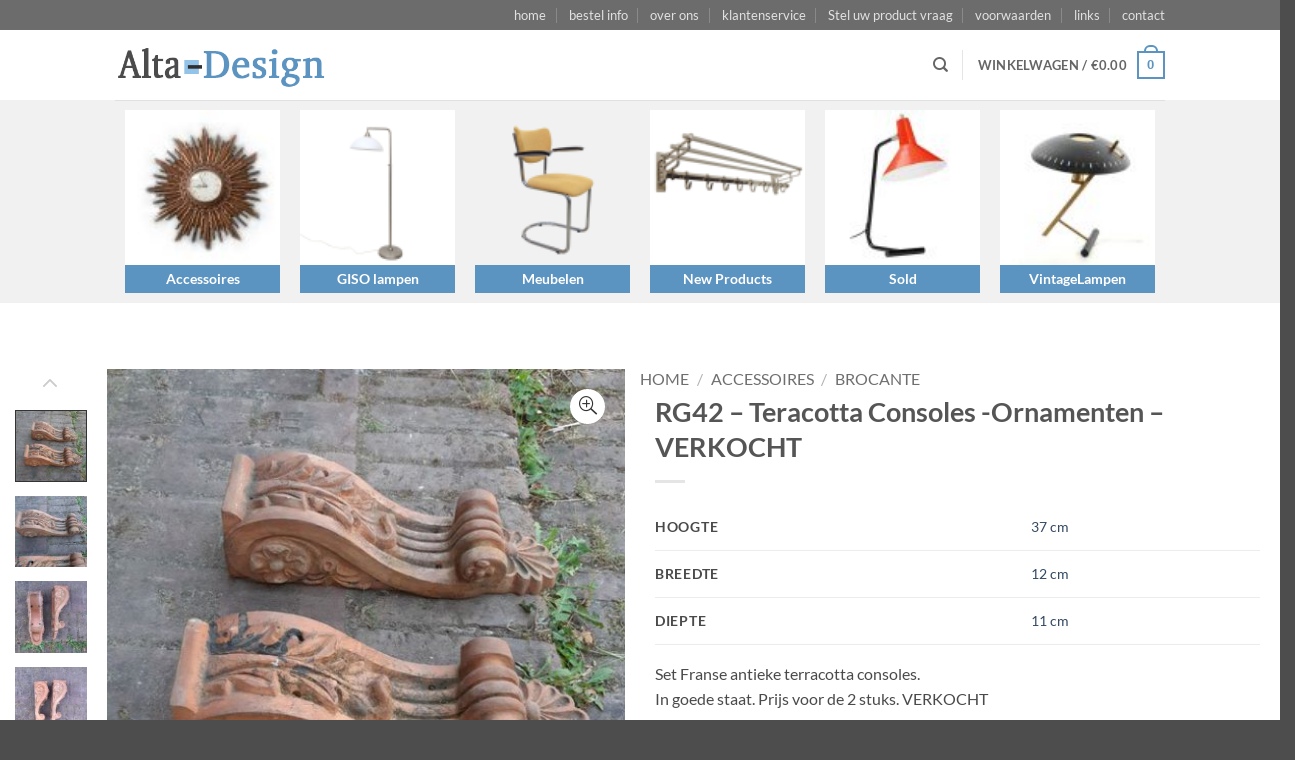

--- FILE ---
content_type: text/html; charset=UTF-8
request_url: https://www.alta-design.nl/product/rg42-teracotta-consoles-ornamenten/
body_size: 37263
content:
<!DOCTYPE html>
<html lang="nl-NL" class="loading-site no-js">
<head>
	<meta charset="UTF-8" />
<script type="text/javascript">
/* <![CDATA[ */
var gform;gform||(document.addEventListener("gform_main_scripts_loaded",function(){gform.scriptsLoaded=!0}),document.addEventListener("gform/theme/scripts_loaded",function(){gform.themeScriptsLoaded=!0}),window.addEventListener("DOMContentLoaded",function(){gform.domLoaded=!0}),gform={domLoaded:!1,scriptsLoaded:!1,themeScriptsLoaded:!1,isFormEditor:()=>"function"==typeof InitializeEditor,callIfLoaded:function(o){return!(!gform.domLoaded||!gform.scriptsLoaded||!gform.themeScriptsLoaded&&!gform.isFormEditor()||(gform.isFormEditor()&&console.warn("The use of gform.initializeOnLoaded() is deprecated in the form editor context and will be removed in Gravity Forms 3.1."),o(),0))},initializeOnLoaded:function(o){gform.callIfLoaded(o)||(document.addEventListener("gform_main_scripts_loaded",()=>{gform.scriptsLoaded=!0,gform.callIfLoaded(o)}),document.addEventListener("gform/theme/scripts_loaded",()=>{gform.themeScriptsLoaded=!0,gform.callIfLoaded(o)}),window.addEventListener("DOMContentLoaded",()=>{gform.domLoaded=!0,gform.callIfLoaded(o)}))},hooks:{action:{},filter:{}},addAction:function(o,r,e,t){gform.addHook("action",o,r,e,t)},addFilter:function(o,r,e,t){gform.addHook("filter",o,r,e,t)},doAction:function(o){gform.doHook("action",o,arguments)},applyFilters:function(o){return gform.doHook("filter",o,arguments)},removeAction:function(o,r){gform.removeHook("action",o,r)},removeFilter:function(o,r,e){gform.removeHook("filter",o,r,e)},addHook:function(o,r,e,t,n){null==gform.hooks[o][r]&&(gform.hooks[o][r]=[]);var d=gform.hooks[o][r];null==n&&(n=r+"_"+d.length),gform.hooks[o][r].push({tag:n,callable:e,priority:t=null==t?10:t})},doHook:function(r,o,e){var t;if(e=Array.prototype.slice.call(e,1),null!=gform.hooks[r][o]&&((o=gform.hooks[r][o]).sort(function(o,r){return o.priority-r.priority}),o.forEach(function(o){"function"!=typeof(t=o.callable)&&(t=window[t]),"action"==r?t.apply(null,e):e[0]=t.apply(null,e)})),"filter"==r)return e[0]},removeHook:function(o,r,t,n){var e;null!=gform.hooks[o][r]&&(e=(e=gform.hooks[o][r]).filter(function(o,r,e){return!!(null!=n&&n!=o.tag||null!=t&&t!=o.priority)}),gform.hooks[o][r]=e)}});
/* ]]> */
</script>

	<link rel="profile" href="https://gmpg.org/xfn/11" />
	<link rel="pingback" href="https://www.alta-design.nl/xmlrpc.php" />

	<script>(function(html){html.className = html.className.replace(/\bno-js\b/,'js')})(document.documentElement);</script>
<title>RG42 &#8211; Teracotta Consoles -Ornamenten &#8211; VERKOCHT &#8211; Alta Design</title>
<meta name='robots' content='max-image-preview:large' />
<meta name="viewport" content="width=device-width, initial-scale=1" /><link rel='prefetch' href='https://www.alta-design.nl/wp-content/themes/flatsome/assets/js/flatsome.js?ver=22889b626eb7ec03b5a4' />
<link rel='prefetch' href='https://www.alta-design.nl/wp-content/themes/flatsome/assets/js/chunk.slider.js?ver=3.20.1' />
<link rel='prefetch' href='https://www.alta-design.nl/wp-content/themes/flatsome/assets/js/chunk.popups.js?ver=3.20.1' />
<link rel='prefetch' href='https://www.alta-design.nl/wp-content/themes/flatsome/assets/js/chunk.tooltips.js?ver=3.20.1' />
<link rel='prefetch' href='https://www.alta-design.nl/wp-content/themes/flatsome/assets/js/woocommerce.js?ver=1c9be63d628ff7c3ff4c' />
<link rel="alternate" type="application/rss+xml" title="Alta Design &raquo; feed" href="https://www.alta-design.nl/feed/" />
<link rel="alternate" type="application/rss+xml" title="Alta Design &raquo; reacties feed" href="https://www.alta-design.nl/comments/feed/" />
<style id='wp-img-auto-sizes-contain-inline-css' type='text/css'>
img:is([sizes=auto i],[sizes^="auto," i]){contain-intrinsic-size:3000px 1500px}
/*# sourceURL=wp-img-auto-sizes-contain-inline-css */
</style>
<style id='wp-emoji-styles-inline-css' type='text/css'>

	img.wp-smiley, img.emoji {
		display: inline !important;
		border: none !important;
		box-shadow: none !important;
		height: 1em !important;
		width: 1em !important;
		margin: 0 0.07em !important;
		vertical-align: -0.1em !important;
		background: none !important;
		padding: 0 !important;
	}
/*# sourceURL=wp-emoji-styles-inline-css */
</style>
<style id='wp-block-library-inline-css' type='text/css'>
:root{--wp-block-synced-color:#7a00df;--wp-block-synced-color--rgb:122,0,223;--wp-bound-block-color:var(--wp-block-synced-color);--wp-editor-canvas-background:#ddd;--wp-admin-theme-color:#007cba;--wp-admin-theme-color--rgb:0,124,186;--wp-admin-theme-color-darker-10:#006ba1;--wp-admin-theme-color-darker-10--rgb:0,107,160.5;--wp-admin-theme-color-darker-20:#005a87;--wp-admin-theme-color-darker-20--rgb:0,90,135;--wp-admin-border-width-focus:2px}@media (min-resolution:192dpi){:root{--wp-admin-border-width-focus:1.5px}}.wp-element-button{cursor:pointer}:root .has-very-light-gray-background-color{background-color:#eee}:root .has-very-dark-gray-background-color{background-color:#313131}:root .has-very-light-gray-color{color:#eee}:root .has-very-dark-gray-color{color:#313131}:root .has-vivid-green-cyan-to-vivid-cyan-blue-gradient-background{background:linear-gradient(135deg,#00d084,#0693e3)}:root .has-purple-crush-gradient-background{background:linear-gradient(135deg,#34e2e4,#4721fb 50%,#ab1dfe)}:root .has-hazy-dawn-gradient-background{background:linear-gradient(135deg,#faaca8,#dad0ec)}:root .has-subdued-olive-gradient-background{background:linear-gradient(135deg,#fafae1,#67a671)}:root .has-atomic-cream-gradient-background{background:linear-gradient(135deg,#fdd79a,#004a59)}:root .has-nightshade-gradient-background{background:linear-gradient(135deg,#330968,#31cdcf)}:root .has-midnight-gradient-background{background:linear-gradient(135deg,#020381,#2874fc)}:root{--wp--preset--font-size--normal:16px;--wp--preset--font-size--huge:42px}.has-regular-font-size{font-size:1em}.has-larger-font-size{font-size:2.625em}.has-normal-font-size{font-size:var(--wp--preset--font-size--normal)}.has-huge-font-size{font-size:var(--wp--preset--font-size--huge)}.has-text-align-center{text-align:center}.has-text-align-left{text-align:left}.has-text-align-right{text-align:right}.has-fit-text{white-space:nowrap!important}#end-resizable-editor-section{display:none}.aligncenter{clear:both}.items-justified-left{justify-content:flex-start}.items-justified-center{justify-content:center}.items-justified-right{justify-content:flex-end}.items-justified-space-between{justify-content:space-between}.screen-reader-text{border:0;clip-path:inset(50%);height:1px;margin:-1px;overflow:hidden;padding:0;position:absolute;width:1px;word-wrap:normal!important}.screen-reader-text:focus{background-color:#ddd;clip-path:none;color:#444;display:block;font-size:1em;height:auto;left:5px;line-height:normal;padding:15px 23px 14px;text-decoration:none;top:5px;width:auto;z-index:100000}html :where(.has-border-color){border-style:solid}html :where([style*=border-top-color]){border-top-style:solid}html :where([style*=border-right-color]){border-right-style:solid}html :where([style*=border-bottom-color]){border-bottom-style:solid}html :where([style*=border-left-color]){border-left-style:solid}html :where([style*=border-width]){border-style:solid}html :where([style*=border-top-width]){border-top-style:solid}html :where([style*=border-right-width]){border-right-style:solid}html :where([style*=border-bottom-width]){border-bottom-style:solid}html :where([style*=border-left-width]){border-left-style:solid}html :where(img[class*=wp-image-]){height:auto;max-width:100%}:where(figure){margin:0 0 1em}html :where(.is-position-sticky){--wp-admin--admin-bar--position-offset:var(--wp-admin--admin-bar--height,0px)}@media screen and (max-width:600px){html :where(.is-position-sticky){--wp-admin--admin-bar--position-offset:0px}}

/*# sourceURL=wp-block-library-inline-css */
</style><link rel='stylesheet' id='wc-blocks-style-css' href='https://www.alta-design.nl/wp-content/plugins/woocommerce/assets/client/blocks/wc-blocks.css?ver=wc-10.4.3' type='text/css' media='all' />
<style id='global-styles-inline-css' type='text/css'>
:root{--wp--preset--aspect-ratio--square: 1;--wp--preset--aspect-ratio--4-3: 4/3;--wp--preset--aspect-ratio--3-4: 3/4;--wp--preset--aspect-ratio--3-2: 3/2;--wp--preset--aspect-ratio--2-3: 2/3;--wp--preset--aspect-ratio--16-9: 16/9;--wp--preset--aspect-ratio--9-16: 9/16;--wp--preset--color--black: #000000;--wp--preset--color--cyan-bluish-gray: #abb8c3;--wp--preset--color--white: #ffffff;--wp--preset--color--pale-pink: #f78da7;--wp--preset--color--vivid-red: #cf2e2e;--wp--preset--color--luminous-vivid-orange: #ff6900;--wp--preset--color--luminous-vivid-amber: #fcb900;--wp--preset--color--light-green-cyan: #7bdcb5;--wp--preset--color--vivid-green-cyan: #00d084;--wp--preset--color--pale-cyan-blue: #8ed1fc;--wp--preset--color--vivid-cyan-blue: #0693e3;--wp--preset--color--vivid-purple: #9b51e0;--wp--preset--color--primary: #5b93c1;--wp--preset--color--secondary: #97a7b4;--wp--preset--color--success: #627D47;--wp--preset--color--alert: #b20000;--wp--preset--gradient--vivid-cyan-blue-to-vivid-purple: linear-gradient(135deg,rgb(6,147,227) 0%,rgb(155,81,224) 100%);--wp--preset--gradient--light-green-cyan-to-vivid-green-cyan: linear-gradient(135deg,rgb(122,220,180) 0%,rgb(0,208,130) 100%);--wp--preset--gradient--luminous-vivid-amber-to-luminous-vivid-orange: linear-gradient(135deg,rgb(252,185,0) 0%,rgb(255,105,0) 100%);--wp--preset--gradient--luminous-vivid-orange-to-vivid-red: linear-gradient(135deg,rgb(255,105,0) 0%,rgb(207,46,46) 100%);--wp--preset--gradient--very-light-gray-to-cyan-bluish-gray: linear-gradient(135deg,rgb(238,238,238) 0%,rgb(169,184,195) 100%);--wp--preset--gradient--cool-to-warm-spectrum: linear-gradient(135deg,rgb(74,234,220) 0%,rgb(151,120,209) 20%,rgb(207,42,186) 40%,rgb(238,44,130) 60%,rgb(251,105,98) 80%,rgb(254,248,76) 100%);--wp--preset--gradient--blush-light-purple: linear-gradient(135deg,rgb(255,206,236) 0%,rgb(152,150,240) 100%);--wp--preset--gradient--blush-bordeaux: linear-gradient(135deg,rgb(254,205,165) 0%,rgb(254,45,45) 50%,rgb(107,0,62) 100%);--wp--preset--gradient--luminous-dusk: linear-gradient(135deg,rgb(255,203,112) 0%,rgb(199,81,192) 50%,rgb(65,88,208) 100%);--wp--preset--gradient--pale-ocean: linear-gradient(135deg,rgb(255,245,203) 0%,rgb(182,227,212) 50%,rgb(51,167,181) 100%);--wp--preset--gradient--electric-grass: linear-gradient(135deg,rgb(202,248,128) 0%,rgb(113,206,126) 100%);--wp--preset--gradient--midnight: linear-gradient(135deg,rgb(2,3,129) 0%,rgb(40,116,252) 100%);--wp--preset--font-size--small: 13px;--wp--preset--font-size--medium: 20px;--wp--preset--font-size--large: 36px;--wp--preset--font-size--x-large: 42px;--wp--preset--spacing--20: 0.44rem;--wp--preset--spacing--30: 0.67rem;--wp--preset--spacing--40: 1rem;--wp--preset--spacing--50: 1.5rem;--wp--preset--spacing--60: 2.25rem;--wp--preset--spacing--70: 3.38rem;--wp--preset--spacing--80: 5.06rem;--wp--preset--shadow--natural: 6px 6px 9px rgba(0, 0, 0, 0.2);--wp--preset--shadow--deep: 12px 12px 50px rgba(0, 0, 0, 0.4);--wp--preset--shadow--sharp: 6px 6px 0px rgba(0, 0, 0, 0.2);--wp--preset--shadow--outlined: 6px 6px 0px -3px rgb(255, 255, 255), 6px 6px rgb(0, 0, 0);--wp--preset--shadow--crisp: 6px 6px 0px rgb(0, 0, 0);}:where(body) { margin: 0; }.wp-site-blocks > .alignleft { float: left; margin-right: 2em; }.wp-site-blocks > .alignright { float: right; margin-left: 2em; }.wp-site-blocks > .aligncenter { justify-content: center; margin-left: auto; margin-right: auto; }:where(.is-layout-flex){gap: 0.5em;}:where(.is-layout-grid){gap: 0.5em;}.is-layout-flow > .alignleft{float: left;margin-inline-start: 0;margin-inline-end: 2em;}.is-layout-flow > .alignright{float: right;margin-inline-start: 2em;margin-inline-end: 0;}.is-layout-flow > .aligncenter{margin-left: auto !important;margin-right: auto !important;}.is-layout-constrained > .alignleft{float: left;margin-inline-start: 0;margin-inline-end: 2em;}.is-layout-constrained > .alignright{float: right;margin-inline-start: 2em;margin-inline-end: 0;}.is-layout-constrained > .aligncenter{margin-left: auto !important;margin-right: auto !important;}.is-layout-constrained > :where(:not(.alignleft):not(.alignright):not(.alignfull)){margin-left: auto !important;margin-right: auto !important;}body .is-layout-flex{display: flex;}.is-layout-flex{flex-wrap: wrap;align-items: center;}.is-layout-flex > :is(*, div){margin: 0;}body .is-layout-grid{display: grid;}.is-layout-grid > :is(*, div){margin: 0;}body{padding-top: 0px;padding-right: 0px;padding-bottom: 0px;padding-left: 0px;}a:where(:not(.wp-element-button)){text-decoration: none;}:root :where(.wp-element-button, .wp-block-button__link){background-color: #32373c;border-width: 0;color: #fff;font-family: inherit;font-size: inherit;font-style: inherit;font-weight: inherit;letter-spacing: inherit;line-height: inherit;padding-top: calc(0.667em + 2px);padding-right: calc(1.333em + 2px);padding-bottom: calc(0.667em + 2px);padding-left: calc(1.333em + 2px);text-decoration: none;text-transform: inherit;}.has-black-color{color: var(--wp--preset--color--black) !important;}.has-cyan-bluish-gray-color{color: var(--wp--preset--color--cyan-bluish-gray) !important;}.has-white-color{color: var(--wp--preset--color--white) !important;}.has-pale-pink-color{color: var(--wp--preset--color--pale-pink) !important;}.has-vivid-red-color{color: var(--wp--preset--color--vivid-red) !important;}.has-luminous-vivid-orange-color{color: var(--wp--preset--color--luminous-vivid-orange) !important;}.has-luminous-vivid-amber-color{color: var(--wp--preset--color--luminous-vivid-amber) !important;}.has-light-green-cyan-color{color: var(--wp--preset--color--light-green-cyan) !important;}.has-vivid-green-cyan-color{color: var(--wp--preset--color--vivid-green-cyan) !important;}.has-pale-cyan-blue-color{color: var(--wp--preset--color--pale-cyan-blue) !important;}.has-vivid-cyan-blue-color{color: var(--wp--preset--color--vivid-cyan-blue) !important;}.has-vivid-purple-color{color: var(--wp--preset--color--vivid-purple) !important;}.has-primary-color{color: var(--wp--preset--color--primary) !important;}.has-secondary-color{color: var(--wp--preset--color--secondary) !important;}.has-success-color{color: var(--wp--preset--color--success) !important;}.has-alert-color{color: var(--wp--preset--color--alert) !important;}.has-black-background-color{background-color: var(--wp--preset--color--black) !important;}.has-cyan-bluish-gray-background-color{background-color: var(--wp--preset--color--cyan-bluish-gray) !important;}.has-white-background-color{background-color: var(--wp--preset--color--white) !important;}.has-pale-pink-background-color{background-color: var(--wp--preset--color--pale-pink) !important;}.has-vivid-red-background-color{background-color: var(--wp--preset--color--vivid-red) !important;}.has-luminous-vivid-orange-background-color{background-color: var(--wp--preset--color--luminous-vivid-orange) !important;}.has-luminous-vivid-amber-background-color{background-color: var(--wp--preset--color--luminous-vivid-amber) !important;}.has-light-green-cyan-background-color{background-color: var(--wp--preset--color--light-green-cyan) !important;}.has-vivid-green-cyan-background-color{background-color: var(--wp--preset--color--vivid-green-cyan) !important;}.has-pale-cyan-blue-background-color{background-color: var(--wp--preset--color--pale-cyan-blue) !important;}.has-vivid-cyan-blue-background-color{background-color: var(--wp--preset--color--vivid-cyan-blue) !important;}.has-vivid-purple-background-color{background-color: var(--wp--preset--color--vivid-purple) !important;}.has-primary-background-color{background-color: var(--wp--preset--color--primary) !important;}.has-secondary-background-color{background-color: var(--wp--preset--color--secondary) !important;}.has-success-background-color{background-color: var(--wp--preset--color--success) !important;}.has-alert-background-color{background-color: var(--wp--preset--color--alert) !important;}.has-black-border-color{border-color: var(--wp--preset--color--black) !important;}.has-cyan-bluish-gray-border-color{border-color: var(--wp--preset--color--cyan-bluish-gray) !important;}.has-white-border-color{border-color: var(--wp--preset--color--white) !important;}.has-pale-pink-border-color{border-color: var(--wp--preset--color--pale-pink) !important;}.has-vivid-red-border-color{border-color: var(--wp--preset--color--vivid-red) !important;}.has-luminous-vivid-orange-border-color{border-color: var(--wp--preset--color--luminous-vivid-orange) !important;}.has-luminous-vivid-amber-border-color{border-color: var(--wp--preset--color--luminous-vivid-amber) !important;}.has-light-green-cyan-border-color{border-color: var(--wp--preset--color--light-green-cyan) !important;}.has-vivid-green-cyan-border-color{border-color: var(--wp--preset--color--vivid-green-cyan) !important;}.has-pale-cyan-blue-border-color{border-color: var(--wp--preset--color--pale-cyan-blue) !important;}.has-vivid-cyan-blue-border-color{border-color: var(--wp--preset--color--vivid-cyan-blue) !important;}.has-vivid-purple-border-color{border-color: var(--wp--preset--color--vivid-purple) !important;}.has-primary-border-color{border-color: var(--wp--preset--color--primary) !important;}.has-secondary-border-color{border-color: var(--wp--preset--color--secondary) !important;}.has-success-border-color{border-color: var(--wp--preset--color--success) !important;}.has-alert-border-color{border-color: var(--wp--preset--color--alert) !important;}.has-vivid-cyan-blue-to-vivid-purple-gradient-background{background: var(--wp--preset--gradient--vivid-cyan-blue-to-vivid-purple) !important;}.has-light-green-cyan-to-vivid-green-cyan-gradient-background{background: var(--wp--preset--gradient--light-green-cyan-to-vivid-green-cyan) !important;}.has-luminous-vivid-amber-to-luminous-vivid-orange-gradient-background{background: var(--wp--preset--gradient--luminous-vivid-amber-to-luminous-vivid-orange) !important;}.has-luminous-vivid-orange-to-vivid-red-gradient-background{background: var(--wp--preset--gradient--luminous-vivid-orange-to-vivid-red) !important;}.has-very-light-gray-to-cyan-bluish-gray-gradient-background{background: var(--wp--preset--gradient--very-light-gray-to-cyan-bluish-gray) !important;}.has-cool-to-warm-spectrum-gradient-background{background: var(--wp--preset--gradient--cool-to-warm-spectrum) !important;}.has-blush-light-purple-gradient-background{background: var(--wp--preset--gradient--blush-light-purple) !important;}.has-blush-bordeaux-gradient-background{background: var(--wp--preset--gradient--blush-bordeaux) !important;}.has-luminous-dusk-gradient-background{background: var(--wp--preset--gradient--luminous-dusk) !important;}.has-pale-ocean-gradient-background{background: var(--wp--preset--gradient--pale-ocean) !important;}.has-electric-grass-gradient-background{background: var(--wp--preset--gradient--electric-grass) !important;}.has-midnight-gradient-background{background: var(--wp--preset--gradient--midnight) !important;}.has-small-font-size{font-size: var(--wp--preset--font-size--small) !important;}.has-medium-font-size{font-size: var(--wp--preset--font-size--medium) !important;}.has-large-font-size{font-size: var(--wp--preset--font-size--large) !important;}.has-x-large-font-size{font-size: var(--wp--preset--font-size--x-large) !important;}
/*# sourceURL=global-styles-inline-css */
</style>

<link rel='stylesheet' id='ditty-displays-css' href='https://www.alta-design.nl/wp-content/plugins/ditty-news-ticker/assets/build/dittyDisplays.css?ver=3.1.63' type='text/css' media='all' />
<link rel='stylesheet' id='ditty-fontawesome-css' href='https://www.alta-design.nl/wp-content/plugins/ditty-news-ticker/includes/libs/fontawesome-6.4.0/css/all.css?ver=6.4.0' type='text/css' media='' />
<link rel='stylesheet' id='vc_extend_style-css' href='https://www.alta-design.nl/wp-content/plugins/goodwoo-attributes/assets/vc_extend.css?ver=6.9' type='text/css' media='all' />
<link rel='stylesheet' id='sp-wcsp-swiper-css' href='https://www.alta-design.nl/wp-content/plugins/woo-category-slider-pro/src/Frontend/css/swiper.min.css?ver=1.7.3' type='text/css' media='all' />
<link rel='stylesheet' id='sp-wcsp-bxslider-css' href='https://www.alta-design.nl/wp-content/plugins/woo-category-slider-pro/src/Frontend/css/jquery.bxslider.min.css?ver=1.7.3' type='text/css' media='all' />
<link rel='stylesheet' id='sp-wcsp-font-awesome-css' href='https://www.alta-design.nl/wp-content/plugins/woo-category-slider-pro/src/Frontend/css/font-awesome.min.css?ver=1.7.3' type='text/css' media='all' />
<link rel='stylesheet' id='woo-category-slider-pro-icon-css' href='https://www.alta-design.nl/wp-content/plugins/woo-category-slider-pro/src/Frontend/css/woo-category-slider-pro-icon.min.css?ver=1.7.3' type='text/css' media='all' />
<link rel='stylesheet' id='woo_category_pro_fontello_icons-css' href='https://www.alta-design.nl/wp-content/plugins/woo-category-slider-pro/src/Admin/css/fontello.min.css?ver=1.7.3' type='text/css' media='all' />
<link rel='stylesheet' id='woo-category-slider-pro-css' href='https://www.alta-design.nl/wp-content/plugins/woo-category-slider-pro/src/Frontend/css/woo-category-slider-pro-public.min.css?ver=1.7.3' type='text/css' media='all' />
<style id='woo-category-slider-pro-inline-css' type='text/css'>
.sp-wcsp-slider-area #sp-wcsp-slider-section-37846 .sp-wcsp-cat-item .sp-wcsp-cat-details .sp-wcsp-cat-details-content .sp-wcsp-cat-name { text-align: center; } .sp-wcsp-slider-area #sp-wcsp-slider-section-37846 .sp-wcsp-cat-item .sp-wcsp-cat-details .sp-wcsp-cat-details-content .sp-wcsp-cat-name a { margin: 0px 0px 4px 0px; color: #444444; font-size: 16px; line-height: 1.4; letter-spacing: 0px; text-transform: none; text-align: center; z-index: 5; position: relative; transition: ease all 0.2s;} .sp-wcsp-slider-area #sp-wcsp-slider-section-37846 .sp-wcsp-cat-item .sp-wcsp-cat-details .sp-wcsp-cat-details-content .sp-wcsp-cat-name a:hover { color: #444444; }.sp-wcsp-slider-area #sp-wcsp-slider-section-37846 .sp-wcsp-cat-item .sp-wcsp-cat-details .sp-wcsp-cat-offer { margin: 0px 0px 7px 0px; color: #535353; font-size: 14px; line-height: 1.4; letter-spacing: 0px; text-transform: uppercase; text-align: center;}.sp-wcsp-slider-area #sp-wcsp-slider-section-37846 .sp-wcsp-cat-item .sp-wcsp-cat-details .sp-wcsp-cat-details-content { padding: 0px 0px 0px 0px; }.sp-wcsp-slider-area #sp-wcsp-slider-section-37846 .wcsp-grid-wrapper { margin-left: 0px; box-sizing: border-box; }.sp-wcsp-slider-area #sp-wcsp-slider-section-37846 .wcsp-grid-wrapper .sp-wcsp-cat-item { margin-bottom: -0px; margin-right: -0px; border: 0px solid #ddd; box-sizing: border-box; }.sp-wcsp-slider-area #sp-wcsp-slider-section-37846 .sp-wcsp-cat-item .sp-wcsp-cat-item-thumb-content { padding: 10px; }.sp-wcsp-slider-area:not(.block-4,.block-5) #sp-wcsp-slider-section-37846 .sp-wcsp-cat-item .sp-wcsp-cat-thumbnail, .sp-wcsp-slider-area.block-4 #sp-wcsp-slider-section-37846 .sp-wcsp-cat-item, .sp-wcsp-slider-area.block-5 #sp-wcsp-slider-section-37846 .sp-wcsp-cat-item { padding: 0px 0px 0px 0px; margin: 0px 0px 0px 0px; }.sp-wcsp-slider-area #sp-wcsp-slider-section-37846 .sp-wcsp-cat-item .sp-wcsp-cat-icon a { color: #a5a5a5; font-size: 30px; margin: 0px 0px 16px 0px; text-align: center; text-decoration: none; }#sp-wcsp-slider-section-37846 .sp-wcsp-pagination span { margin: 0 3px; width: 12px; height: 12px; background: #aaaaaa; opacity: 1; font-size: 14px; text-indent: -999px; overflow: hidden; } #sp-wcsp-slider-section-37846 .sp-wcsp-pagination span.swiper-pagination-bullet-active { background: #cc2b5e; } .sp-wcsp-slider-area-37846{ position: relative; } #sp-wcsp-slider-section-37846 { opacity: 0; } #wcsp-preloader-37846{ position: absolute; left: 0; top: 0; height: 100%; width: 100%; text-align: center; display: flex; align-items: center; justify-content: center; }#sp-wcsp-slider-section-37846:not(.sp-wcsp-layout-inline,.sp-wcsp-layout-block) .sp-wcsp-cat-item .sp-wcsp-cat-item-thumb-content, #sp-wcsp-slider-section-37846.sp-wcsp-layout-block .sp-wcsp-cat-item { border: 0px solid #dddddd; border-radius: 0px; } #sp-wcsp-slider-section-37846 .sp-wcsp-cat-item .sp-wcsp-cat-item-thumb-content { background: transparent; box-shadow: none; padding: 0px 0px 0px 0px; -moz-transition: 0.3s ease-out; -o-transition: 0.3s ease-out; transition: 0.3s ease-out; } #sp-wcsp-slider-section-37846 .sp-wcsp-cat-item:hover .sp-wcsp-cat-item-thumb-content { background: transparent; box-shadow: none; } #sp-wcsp-slider-section-37846 .sp-wcsp-cat-item .sp-wcsp-cat-details a.sp-wcsp-shop-now { padding: 9px 18px; } .sp-wcsp-slider-area-37846.grid .woo-cat-load-more, .sp-wcsp-slider-area-37846.grid .woo-cat-load-more, .sp-wcsp-slider-area-37846.grid .woo-cat-infinite-scroll-loader, .sp-wcsp-slider-area-37846.grid .woo-cat-grid-pagination{ text-align : center; margin-top : 20px; }.sp-wcsp-slider-area-37846.grid .woo-cat-load-more button, .sp-wcsp-slider-area-37846.grid .woo-cat-grid-pagination a{ color: #5e5e5e; background: #ffffff; border-color: #dddddd; }.sp-wcsp-slider-area-37846.grid .woo-cat-grid-pagination a.active, .sp-wcsp-slider-area-37846.grid .woo-cat-load-more button:hover, .sp-wcsp-slider-area-37846.grid .woo-cat-grid-pagination a:hover{ color: #ffffff; background: #6d286d; border-color: #6d286d; } .woo-cat-pagination-number ,.woo-cat-infinite-scroll-loader,.woo-cat-load-more button{ margin-left: 20px; }.sp-wcsp-slider-area-37846 .swiper-fade-container .swiper-slide .sp-wcsp-cat-item:not(:last-child) { margin-right: 2px; }.sp-wcsp-slider-area-37846 .wcsp-kenburn .swiper-slide .swiper-sliding-effect { transition: transform 3000ms linear; }#sp-wcsp-slider-section-37846.sp-wcsp-slider-section .wcsp-grid-wrapper { display: grid; grid-template-columns: repeat(6, 1fr); }@media only screen and (max-width: 480px) { #sp-wcsp-slider-section-37846.sp-wcsp-slider-section .wcsp-grid-wrapper { display: grid; grid-template-columns: repeat(1, 1fr); } }@media (min-width: 480px) and (max-width: 736px) { #sp-wcsp-slider-section-37846.sp-wcsp-slider-section .wcsp-grid-wrapper { display: grid; grid-template-columns: repeat(3, 1fr); } }@media (min-width: 736px) and (max-width: 980px) { #sp-wcsp-slider-section-37846.sp-wcsp-slider-section .wcsp-grid-wrapper { display: grid; grid-template-columns: repeat(6, 1fr); } }@media (min-width: 980px) and (max-width: 1280px) { #sp-wcsp-slider-section-37846.sp-wcsp-slider-section .wcsp-grid-wrapper { display: grid; grid-template-columns: repeat(6, 1fr); } } /* Small (480px and up) */ @media (min-width: 320px) { #sp-wcsp-section-title-37846 { font-size: 22px; } .sp-wcsp-slider-area #sp-wcsp-slider-section-37846 .sp-wcsp-cat-item .sp-wcsp-cat-details .sp-wcsp-cat-details-content .sp-wcsp-cat-name a { font-size: 14px; } .sp-wcsp-slider-area #sp-wcsp-slider-section-37846 .sp-wcsp-cat-item .sp-wcsp-cat-details .sp-wcsp-cat-offer { font-size: 14px; } .sp-wcsp-slider-area #sp-wcsp-slider-section-37846 .sp-wcsp-cat-item .sp-wcsp-cat-details .sp-wcsp-cat-desc { font-size: 14px; } .sp-wcsp-slider-area #sp-wcsp-slider-section-37846 .sp-wcsp-cat-item .sp-wcsp-shop-now { font-size: 14px; } } /* Medium (768px and up) */ @media (min-width: 768px) { #sp-wcsp-section-title-37846 { font-size: 26px; } .sp-wcsp-slider-area #sp-wcsp-slider-section-37846 .sp-wcsp-cat-item .sp-wcsp-cat-details .sp-wcsp-cat-details-content .sp-wcsp-cat-name a { font-size: 16px; } .sp-wcsp-slider-area #sp-wcsp-slider-section-37846 .sp-wcsp-cat-item .sp-wcsp-cat-details .sp-wcsp-cat-offer { font-size: 14px; } .sp-wcsp-slider-area #sp-wcsp-slider-section-37846 .sp-wcsp-cat-item .sp-wcsp-cat-details .sp-wcsp-cat-desc { font-size: 14px; } .sp-wcsp-slider-area #sp-wcsp-slider-section-37846 .sp-wcsp-cat-item .sp-wcsp-shop-now { font-size: 15px; } } /* Large (1024px and up) */ @media (min-width: 1024px) { #sp-wcsp-section-title-37846 { font-size: 26px; } .sp-wcsp-slider-area #sp-wcsp-slider-section-37846 .sp-wcsp-cat-item .sp-wcsp-cat-details .sp-wcsp-cat-details-content .sp-wcsp-cat-name a { font-size: 16px; } .sp-wcsp-slider-area #sp-wcsp-slider-section-37846 .sp-wcsp-cat-item .sp-wcsp-cat-details .sp-wcsp-cat-offer { font-size: 14px; } .sp-wcsp-slider-area #sp-wcsp-slider-section-37846 .sp-wcsp-cat-item .sp-wcsp-cat-details .sp-wcsp-cat-desc { font-size: 14px; } .sp-wcsp-slider-area #sp-wcsp-slider-section-37846 .sp-wcsp-cat-item .sp-wcsp-shop-now { font-size: 15px; } } /* Extra Large (1280px and up) */ @media (min-width: 1280px) { #sp-wcsp-section-title-37846 { font-size: 26px; } .sp-wcsp-slider-area #sp-wcsp-slider-section-37846 .sp-wcsp-cat-item .sp-wcsp-cat-details .sp-wcsp-cat-details-content .sp-wcsp-cat-name a { font-size: 16px; } .sp-wcsp-slider-area #sp-wcsp-slider-section-37846 .sp-wcsp-cat-item .sp-wcsp-cat-details .sp-wcsp-cat-offer { font-size: 14px; } .sp-wcsp-slider-area #sp-wcsp-slider-section-37846 .sp-wcsp-cat-item .sp-wcsp-cat-details .sp-wcsp-cat-desc { font-size: 14px; } .sp-wcsp-slider-area #sp-wcsp-slider-section-37846 .sp-wcsp-cat-item .sp-wcsp-shop-now { font-size: 15px; } } /* Slider sectie 37846 styling */ #sp-wcsp-slider-section-37846 .sp-wcsp-cat-item .sp-wcsp-cat-details-content { background-color: #5b93c1 !important; max-width: 160px !important; margin: 0 auto; } #sp-wcsp-slider-section-37846 .sp-wcsp-cat-name a { color: #fff !important; font-size: 0.9em !important; } /* Kolom layout */ .sp-wcsp-col-xl-3 { max-width: 17% !important; flex: 33.2222%; } /* Slider area 39040 styling */ #sp-wcsp-slider-area-39040 { margin: 0 auto !important; padding: 0; } #sp-wcsp-slider-section-39040 .sp-wcsp-cat-thumbnail { padding: 0 0 80px 0 !important; } .content-position-cont-over-thumb #sp-wcsp-slider-section-39040 .sp-wcsp-cat-details-content { display: block; margin: auto; width: 240px !important; } /* Specifieke item styling */ .sp-wcsp-col-xl-4:nth-child(4) .sp-wcsp-cat-name a { display: none; } .sp-wcsp-col-xl-4:nth-child(5) .sp-wcsp-cat-name a { pointer-events: none; }
/*# sourceURL=woo-category-slider-pro-inline-css */
</style>
<link rel='stylesheet' id='photoswipe-css' href='https://www.alta-design.nl/wp-content/plugins/woocommerce/assets/css/photoswipe/photoswipe.min.css?ver=10.4.3' type='text/css' media='all' />
<link rel='stylesheet' id='photoswipe-default-skin-css' href='https://www.alta-design.nl/wp-content/plugins/woocommerce/assets/css/photoswipe/default-skin/default-skin.min.css?ver=10.4.3' type='text/css' media='all' />
<style id='woocommerce-inline-inline-css' type='text/css'>
.woocommerce form .form-row .required { visibility: visible; }
/*# sourceURL=woocommerce-inline-inline-css */
</style>
<link rel='stylesheet' id='mollie-applepaydirect-css' href='https://www.alta-design.nl/wp-content/plugins/mollie-payments-for-woocommerce/public/css/mollie-applepaydirect.min.css?ver=1768994171' type='text/css' media='screen' />
<link rel='stylesheet' id='font-awesome-css' href='https://www.alta-design.nl/wp-content/plugins/dt_woo_layouts/assets/fonts/font-awesome/css/font-awesome.min.css?ver=4.7.0' type='text/css' media='all' />
<link rel='stylesheet' id='dtwl-woo-css' href='https://www.alta-design.nl/wp-content/plugins/dt_woo_layouts/assets/css/style.css?ver=6.9' type='text/css' media='all' />
<link rel='stylesheet' id='flatsome-main-css' href='https://www.alta-design.nl/wp-content/themes/flatsome/assets/css/flatsome.css?ver=3.20.1' type='text/css' media='all' />
<style id='flatsome-main-inline-css' type='text/css'>
@font-face {
				font-family: "fl-icons";
				font-display: block;
				src: url(https://www.alta-design.nl/wp-content/themes/flatsome/assets/css/icons/fl-icons.eot?v=3.20.1);
				src:
					url(https://www.alta-design.nl/wp-content/themes/flatsome/assets/css/icons/fl-icons.eot#iefix?v=3.20.1) format("embedded-opentype"),
					url(https://www.alta-design.nl/wp-content/themes/flatsome/assets/css/icons/fl-icons.woff2?v=3.20.1) format("woff2"),
					url(https://www.alta-design.nl/wp-content/themes/flatsome/assets/css/icons/fl-icons.ttf?v=3.20.1) format("truetype"),
					url(https://www.alta-design.nl/wp-content/themes/flatsome/assets/css/icons/fl-icons.woff?v=3.20.1) format("woff"),
					url(https://www.alta-design.nl/wp-content/themes/flatsome/assets/css/icons/fl-icons.svg?v=3.20.1#fl-icons) format("svg");
			}
/*# sourceURL=flatsome-main-inline-css */
</style>
<link rel='stylesheet' id='flatsome-shop-css' href='https://www.alta-design.nl/wp-content/themes/flatsome/assets/css/flatsome-shop.css?ver=3.20.1' type='text/css' media='all' />
<link rel='stylesheet' id='flatsome-style-css' href='https://www.alta-design.nl/wp-content/themes/flatsome-child/style.css?ver=3.0' type='text/css' media='all' />
<link rel='stylesheet' id='js_composer_front-css' href='https://www.alta-design.nl/wp-content/plugins/js_composer/assets/css/js_composer.min.css?ver=8.7.2' type='text/css' media='all' />
<link rel='stylesheet' id='dhvc-woocommerce-page-css' href='https://www.alta-design.nl/wp-content/plugins/dhvc-woocommerce-page/assets/css/style.css?ver=5.3.6' type='text/css' media='all' />
<script type="text/javascript" src="https://www.alta-design.nl/wp-includes/js/jquery/jquery.min.js?ver=3.7.1" id="jquery-core-js"></script>
<script type="text/javascript" src="https://www.alta-design.nl/wp-includes/js/jquery/jquery-migrate.min.js?ver=3.4.1" id="jquery-migrate-js"></script>
<script type="text/javascript" src="https://www.alta-design.nl/wp-content/plugins/goodwoo-attributes/assets/vc_extend.js?ver=6.9" id="vc_extend_js-js"></script>
<script type="text/javascript" src="https://www.alta-design.nl/wp-content/plugins/gridfx/scripts/gridfx_slider.min.js" id="gridfx_slider-js"></script>
<script type="text/javascript" src="https://www.alta-design.nl/wp-content/plugins/gridfx/scripts/cycle.js" id="gridfx_cycle-js"></script>
<script type="text/javascript" src="https://www.alta-design.nl/wp-content/plugins/woocommerce/assets/js/jquery-blockui/jquery.blockUI.min.js?ver=2.7.0-wc.10.4.3" id="wc-jquery-blockui-js" data-wp-strategy="defer"></script>
<script type="text/javascript" id="wc-add-to-cart-js-extra">
/* <![CDATA[ */
var wc_add_to_cart_params = {"ajax_url":"/wp-admin/admin-ajax.php","wc_ajax_url":"/?wc-ajax=%%endpoint%%","i18n_view_cart":"Bekijk winkelwagen","cart_url":"https://www.alta-design.nl/winkelmand/","is_cart":"","cart_redirect_after_add":"yes"};
//# sourceURL=wc-add-to-cart-js-extra
/* ]]> */
</script>
<script type="text/javascript" src="https://www.alta-design.nl/wp-content/plugins/woocommerce/assets/js/frontend/add-to-cart.min.js?ver=10.4.3" id="wc-add-to-cart-js" data-wp-strategy="defer"></script>
<script type="text/javascript" src="https://www.alta-design.nl/wp-content/plugins/woocommerce/assets/js/photoswipe/photoswipe.min.js?ver=4.1.1-wc.10.4.3" id="wc-photoswipe-js" defer="defer" data-wp-strategy="defer"></script>
<script type="text/javascript" src="https://www.alta-design.nl/wp-content/plugins/woocommerce/assets/js/photoswipe/photoswipe-ui-default.min.js?ver=4.1.1-wc.10.4.3" id="wc-photoswipe-ui-default-js" defer="defer" data-wp-strategy="defer"></script>
<script type="text/javascript" id="wc-single-product-js-extra">
/* <![CDATA[ */
var wc_single_product_params = {"i18n_required_rating_text":"Selecteer een waardering","i18n_rating_options":["1 van de 5 sterren","2 van de 5 sterren","3 van de 5 sterren","4 van de 5 sterren","5 van de 5 sterren"],"i18n_product_gallery_trigger_text":"Afbeeldinggalerij in volledig scherm bekijken","review_rating_required":"yes","flexslider":{"rtl":false,"animation":"slide","smoothHeight":true,"directionNav":false,"controlNav":"thumbnails","slideshow":false,"animationSpeed":500,"animationLoop":false,"allowOneSlide":false},"zoom_enabled":"","zoom_options":[],"photoswipe_enabled":"1","photoswipe_options":{"shareEl":false,"closeOnScroll":false,"history":false,"hideAnimationDuration":0,"showAnimationDuration":0},"flexslider_enabled":""};
//# sourceURL=wc-single-product-js-extra
/* ]]> */
</script>
<script type="text/javascript" src="https://www.alta-design.nl/wp-content/plugins/woocommerce/assets/js/frontend/single-product.min.js?ver=10.4.3" id="wc-single-product-js" defer="defer" data-wp-strategy="defer"></script>
<script type="text/javascript" src="https://www.alta-design.nl/wp-content/plugins/woocommerce/assets/js/js-cookie/js.cookie.min.js?ver=2.1.4-wc.10.4.3" id="wc-js-cookie-js" data-wp-strategy="defer"></script>
<script type="text/javascript" src="https://www.alta-design.nl/wp-content/plugins/js_composer/assets/js/vendors/woocommerce-add-to-cart.js?ver=8.7.2" id="vc_woocommerce-add-to-cart-js-js"></script>
<script></script><link rel="https://api.w.org/" href="https://www.alta-design.nl/wp-json/" /><link rel="alternate" title="JSON" type="application/json" href="https://www.alta-design.nl/wp-json/wp/v2/product/27205" /><link rel="EditURI" type="application/rsd+xml" title="RSD" href="https://www.alta-design.nl/xmlrpc.php?rsd" />
<link rel="canonical" href="https://www.alta-design.nl/product/rg42-teracotta-consoles-ornamenten/" />
<link rel='shortlink' href='https://www.alta-design.nl/?p=27205' />
		<script type="text/javascript">
		var ajaxurl = 'https://www.alta-design.nl/wp-admin/admin-ajax.php';
		</script>
	<style type="text/css">dd ul.bulleted {  float:none;clear:both; }</style>	<noscript><style>.woocommerce-product-gallery{ opacity: 1 !important; }</style></noscript>
	<meta name="generator" content="Powered by WPBakery Page Builder - drag and drop page builder for WordPress."/>
		<script type="text/javascript">
			var dtwl_ajaxurl = 'https://www.alta-design.nl/wp-admin/admin-ajax.php';
		</script>
		<link rel="icon" href="https://www.alta-design.nl/wp-content/uploads/2025/08/cropped-Scherm­afbeelding-2025-08-25-om-19.31.09-32x32.png" sizes="32x32" />
<link rel="icon" href="https://www.alta-design.nl/wp-content/uploads/2025/08/cropped-Scherm­afbeelding-2025-08-25-om-19.31.09-192x192.png" sizes="192x192" />
<link rel="apple-touch-icon" href="https://www.alta-design.nl/wp-content/uploads/2025/08/cropped-Scherm­afbeelding-2025-08-25-om-19.31.09-180x180.png" />
<meta name="msapplication-TileImage" content="https://www.alta-design.nl/wp-content/uploads/2025/08/cropped-Scherm­afbeelding-2025-08-25-om-19.31.09-270x270.png" />
<style type="text/css">.vraagbut {
    background-color:#5b93c1!important;
    text-transform: uppercase;
    font-size:1.0em!important;
    padding-top:4px;
    padding-bottom:4px;
    padding-left:6px;
}
.textwidget p {
    font-size: 0.8em !important;
}</style><style type="text/css">.vc_custom_1752758662037{margin-bottom: 0px !important;}.vc_custom_1594731167674{padding-right: 20px !important;}.vc_custom_1594731152879{padding-right: 20px !important;}</style><style id="custom-css" type="text/css">:root {--primary-color: #5b93c1;--fs-color-primary: #5b93c1;--fs-color-secondary: #97a7b4;--fs-color-success: #627D47;--fs-color-alert: #b20000;--fs-color-base: #4a4a4a;--fs-experimental-link-color: #334862;--fs-experimental-link-color-hover: #111;}.tooltipster-base {--tooltip-color: #fff;--tooltip-bg-color: #000;}.off-canvas-right .mfp-content, .off-canvas-left .mfp-content {--drawer-width: 300px;}.off-canvas .mfp-content.off-canvas-cart {--drawer-width: 360px;}.header-main{height: 70px}#logo img{max-height: 70px}#logo{width:200px;}#logo img{padding:12px 0;}.header-bottom{min-height: 55px}.header-top{min-height: 30px}.transparent .header-main{height: 90px}.transparent #logo img{max-height: 90px}.has-transparent + .page-title:first-of-type,.has-transparent + #main > .page-title,.has-transparent + #main > div > .page-title,.has-transparent + #main .page-header-wrapper:first-of-type .page-title{padding-top: 170px;}.header.show-on-scroll,.stuck .header-main{height:70px!important}.stuck #logo img{max-height: 70px!important}.header-bottom {background-color: #f1f1f1}.stuck .header-main .nav > li > a{line-height: 50px }.header-bottom-nav > li > a{line-height: 16px }@media (max-width: 549px) {.header-main{height: 70px}#logo img{max-height: 70px}}.header-top{background-color:#6c6c6c!important;}body{font-family: Lato, sans-serif;}body {font-weight: 400;font-style: normal;}.nav > li > a {font-family: Lato, sans-serif;}.mobile-sidebar-levels-2 .nav > li > ul > li > a {font-family: Lato, sans-serif;}.nav > li > a,.mobile-sidebar-levels-2 .nav > li > ul > li > a {font-weight: 700;font-style: normal;}h1,h2,h3,h4,h5,h6,.heading-font, .off-canvas-center .nav-sidebar.nav-vertical > li > a{font-family: Lato, sans-serif;}h1,h2,h3,h4,h5,h6,.heading-font,.banner h1,.banner h2 {font-weight: 700;font-style: normal;}.alt-font{font-family: "Dancing Script", sans-serif;}.alt-font {font-weight: 400!important;font-style: normal!important;}.shop-page-title.featured-title .title-overlay{background-color: rgba(89,147,196,0.8);}.shop-page-title.featured-title .title-bg{ background-image: url(https://www.alta-design.nl/wp-content/uploads/2020/06/42-cosoles-1a-1.jpg)!important;}@media screen and (min-width: 550px){.products .box-vertical .box-image{min-width: 247px!important;width: 247px!important;}}.nav-vertical-fly-out > li + li {border-top-width: 1px; border-top-style: solid;}/* Custom CSS */body .sp-wcsp-slider-area #sp-wcsp-slider-section-37846 .sp-wcsp-cat-item .sp-wcsp-cat-details .sp-wcsp-cat-details-content .sp-wcsp-cat-name a {font-size: 0.9em !important;color: #fff !important;}.vc_color-sky.vc_message_box {background-color: #eaf3fb;border-color: #bedaf4;color: #2a6194;/* Dubbele gradient met glans effect */background: linear-gradient(135deg, #eaf3fb 0%, #ddeef9 50%, #f0f7fc 100%);/* Mooiere schaduw met meerdere lagen */box-shadow: 0 2px 8px rgba(42, 97, 148, 0.1),0 1px 3px rgba(42, 97, 148, 0.05),inset 0 1px 0 rgba(255, 255, 255, 0.8);/* Afgeronde hoeken */border-radius: 12px;/* Subtiele rand */border: 1px solid #bedaf4;/* Smooth animatie */transition: all 0.3s cubic-bezier(0.4, 0, 0.2, 1);/* Meer ruimte links voor icon + cirkeltje */padding: 18px 24px 18px 65px;margin: 16px 0;/* Position voor icon */position: relative;}/* Icon positionering met subtiel cirkeltje */.vc_color-sky.vc_message_box .fa-box {position: absolute;left: 18px;top: 50%;transform: translateY(-50%);font-size: 16px;color: #2a6194;/* Subtiel cirkeltje achter icon */background: radial-gradient(circle, rgba(42, 97, 148, 0.1) 0%, rgba(42, 97, 148, 0.05) 70%, transparent 100%);border-radius: 50%;width: 32px;height: 32px;display: flex;align-items: center;justify-content: center;/* Subtiele border */border: 1px solid rgba(42, 97, 148, 0.15);/* Smooth transition */transition: all 0.3s ease;}/* Hover effect voor het cirkeltje */.vc_color-sky.vc_message_box:hover .fa-box {background: radial-gradient(circle, rgba(42, 97, 148, 0.15) 0%, rgba(42, 97, 148, 0.08) 70%, transparent 100%);border-color: rgba(42, 97, 148, 0.25);transform: translateY(-50%) scale(1.05);}.vc_color-sky.vc_message_box:hover {transform: translateY(-3px);box-shadow: 0 8px 25px rgba(42, 97, 148, 0.15),0 3px 10px rgba(42, 97, 148, 0.08),inset 0 1px 0 rgba(255, 255, 255, 0.9);border-color: #a8c9e6;}/* Subtiele pulsing animatie */@keyframes subtle-pulse {0%, 100% { box-shadow: 0 2px 8px rgba(42, 97, 148, 0.1),0 1px 3px rgba(42, 97, 148, 0.05),inset 0 1px 0 rgba(255, 255, 255, 0.8);}50% { box-shadow: 0 3px 12px rgba(42, 97, 148, 0.12),0 2px 5px rgba(42, 97, 148, 0.07),inset 0 1px 0 rgba(255, 255, 255, 0.85);}}.vc_color-sky.vc_message_box {animation: subtle-pulse 4s ease-in-out infinite;}.single_add_to_cart_button {background-color: #5b93c1!important;}#logo {display:none!important;}.ditty-ticker {background: linear-gradient(135deg, #eaf3fb 0%, #ddeef9 50%, #f0f7fc 100%);border: none;border-bottom: 1px solid #bedaf4;padding: 16px 24px;color: #2a6194;font-family: 'Inter', 'Helvetica Neue', sans-serif;font-size: 16px;font-weight: 500;letter-spacing: 0.4px;line-height: 1.4;position: relative;overflow: hidden;box-shadow:0 2px 8px rgba(42, 97, 148, 0.1),0 1px 3px rgba(42, 97, 148, 0.05),inset 0 1px 0 rgba(255, 255, 255, 0.8);transition: all 0.3s ease;}/* Fade aan zijkanten */.ditty-ticker::before,.ditty-ticker::after {content: '';position: absolute;top: 0; bottom: 0;width: 40px;z-index: 1;pointer-events: none;}.ditty-ticker::before {left: 0;background: linear-gradient(to right, #eaf3fb, rgba(234,243,251,0));}.ditty-ticker::after {right: 0;background: linear-gradient(to left, #eaf3fb, rgba(234,243,251,0));}/* Scrollende tekst */.ditty-ticker .ditty-ticker-text {white-space: nowrap;display: inline-block;animation: scrollTicker 20s linear infinite;padding: 0 20px;}/* Animatie */@keyframes scrollTicker {0% { transform: translateX(100%); }100% { transform: translateX(-100%); }}/* Hover-effect: animatie pauze + lichte lift */.ditty-ticker:hover .ditty-ticker-text {animation-play-state: paused;}.ditty-ticker:hover {box-shadow:0 4px 10px rgba(42, 97, 148, 0.15),0 2px 5px rgba(42, 97, 148, 0.07),inset 0 1px 0 rgba(255, 255, 255, 0.9);transform: translateY(-1px);}/* Responsive aanpassingen */@media (max-width: 768px) {.ditty-ticker {padding: 12px 16px;font-size: 14px;letter-spacing: 0.3px;}.ditty-ticker::before,.ditty-ticker::after {width: 30px;}.ditty-ticker .ditty-ticker-text {padding: 0 15px;animation-duration: 15s;}}@media (max-width: 480px) {.ditty-ticker {padding: 10px 12px;font-size: 13px;letter-spacing: 0.2px;}.ditty-ticker::before,.ditty-ticker::after {width: 25px;}.ditty-ticker .ditty-ticker-text {padding: 0 10px;animation-duration: 12s;}}@media (max-width: 320px) {.ditty-ticker {padding: 8px 10px;font-size: 12px;letter-spacing: 0.1px;}.ditty-ticker::before,.ditty-ticker::after {width: 20px;}.ditty-ticker .ditty-ticker-text {padding: 0 8px;animation-duration: 10s;}}/* Aanpassingen voor grotere schermen */@media (min-width: 1200px) {.ditty-ticker {padding: 18px 32px;font-size: 17px;letter-spacing: 0.5px;}.ditty-ticker::before,.ditty-ticker::after {width: 50px;}.ditty-ticker .ditty-ticker-text {padding: 0 25px;animation-duration: 25s;}}/* Prefers reduced motion - voor gebruikers die minder animatie willen */@media (prefers-reduced-motion: reduce) {.ditty-ticker .ditty-ticker-text {animation: none;transform: none;}.ditty-ticker:hover {transform: none;}}/* START Make the cart table responsive *//* http://css-tricks.com/responsive-data-tables/ *//* http://www.jeremycarter.com.au/optimising-woocommerce-checkout-for-mobile/ */@media screen and (max-width: 600px) {/* Force table to not be like tables anymore */.woocommerce table.shop_table,.woocommerce table.shop_table thead,.woocommerce table.shop_table tbody,.woocommerce table.shop_table th,.woocommerce table.shop_table td,.woocommerce table.shop_table tr {display: block;}/* Hide table headers (but not display: none;, for accessibility) */.woocommerce table.shop_table thead tr {position: absolute;top: -9999px;left: -9999px;}.woocommerce table.shop_table tr {/*border: 1px solid #d2d3d3; */}.woocommerce table.shop_table td {/* Behave like a "row" */border: 1px solid #d2d3d3;position: relative;padding-left: 50% !important;}.woocommerce table.shop_table {border: none;}.woocommerce table.shop_table td.product-spacer {border-color: #FFF;height: 10px;}.woocommerce table.shop_table td:before {/* Now like a table header */position: absolute;/* Top/left values mimic padding */top: 6px;left: 6px;width: 25%;padding-right: 10px;white-space: nowrap;}/*Label the data*/.woocommerce table.shop_table td.product-remove:before {content: "DELETE";}.woocommerce table.shop_table td.product-thumbnail:before {content: "IMAGE";}.woocommerce table.shop_table td.product-name:before {content: "PRODUCT";}.woocommerce table.shop_table td.product-price:before {content: "PRICE";}.woocommerce table.shop_table td.product-quantity:before {content: "QUANTITY";}.woocommerce table.shop_table td.product-subtotal:before {content: "SUBTOTAL";}.woocommerce table.shop_table td.product-total:before {content: "TOTAL";}.woocommerce .quantity,.woocommerce #content .quantity,.woocommerce .quantity,.woocommerce #content .quantity {margin: 0;}.woocommerce table.cart td.actions,.woocommerce #content table.cart td.actions {text-align: left;border:0;padding-left: 0 !important;}.woocommerce table.cart td.actions .button.alt,.woocommerce #content table.cart td.actions .button.alt {float: left;margin-top: 10px;}.woocommerce table.cart td.actions div,.woocommerce #content table.cart td.actions div,.woocommerce table.cart td.actions input,.woocommerce #content table.cart td.actions input {margin-bottom: 10px;}.woocommerce .cart-collaterals .cart_totals {float: left;width: 100%;text-align: left;}.woocommerce .cart-collaterals .cart_totals th,.woocommerce .cart-collaterals .cart_totals td {border:0 !important;}.woocommerce .cart-collaterals .cart_totals table tr.cart-subtotal td,.woocommerce .cart-collaterals .cart_totals table tr.shipping td,.woocommerce .cart-collaterals .cart_totals table tr.total td {padding-left: 6px !important;}.woocommerce table.shop_table tr.cart-subtotal td,.woocommerce table.shop_table tr.shipping td,.woocommerce table.shop_table tr.total td,.woocommerce table.shop_table.order_details tfoot th,.woocommerce table.shop_table.order_details tfoot td {padding-left: 6px !important;border:0 !important;}.woocommerce table.shop_table tbody {padding-top: 10px;}.woocommerce .col2-set .col-1,.woocommerce .col2-set .col-1,.woocommerce .col2-set .col-2,.woocommerce .col2-set .col-2,.woocommerce form .form-row-first,.woocommerce form .form-row-last,.woocommerce form .form-row-first,.woocommerce form .form-row-last {float: none;width: 100%;}.woocommerce .order_details ul,.woocommerce .order_details ul,.woocommerce .order_details,.woocommerce .order_details {padding:0;}.woocommerce .order_details li,.woocommerce .order_details li {clear: left;margin-bottom: 10px;border:0;}/* make buttons full width, text wide anyway, improves effectiveness */#content table.cart td.actions .button,.woocommerce #content table.cart td.actions .input-text,.woocommerce #content table.cart td.actions input,.woocommerce table.cart td.actions .button,.woocommerce table.cart td.actions .input-text,.woocommerce table.cart td.actions input,.woocommerce #content table.cart td.actions .button,.woocommerce #content table.cart td.actions .input-text,.woocommerce #content table.cart td.actions input,.woocommerce table.cart td.actions .button,.woocommerce table.cart td.actions .input-text,.woocommerce table.cart td.actions input {width: 100%;font-size:12px !important;}.woocommerce tfoot{display:block !important;}.woocommerce tfoot td{width:100% !important;display:block !important;}/* keep coupon at 50% */#content table.cart td.actions .coupon .button,.woocommerce #content table.cart td.actions .coupon .input-text,.woocommerce #content table.cart td.actions .coupon input,.woocommerce table.cart td.actions .coupon .button,.woocommerce table.cart td.actions .coupon .input-text,.woocommerce table.cart td.actions .coupon input,.woocommerce #content table.cart td.actions .coupon .button,.woocommerce #content table.cart td.actions .coupon .input-text,.woocommerce #content table.cart td.actions .coupon input,.woocommerce table.cart td.actions .coupon .button,.woocommerce table.cart td.actions .coupon .input-text,.woocommerce table.cart td.actions .coupon input {width: 48%;font-size:12px !important;}/* clean up how coupon inputs display */#content table.cart td.actions .coupon,.woocommerce table.cart td.actions .coupon,.woocommerce #content table.cart td.actions .coupon,.woocommerce table.cart td.actions .coupon {margin-top: 1.5em;}#content table.cart td.actions .coupon .input-text,.woocommerce table.cart td.actions .coupon .input-text,.woocommerce #content table.cart td.actions .coupon .input-text,.woocommerce table.cart td.actions .coupon .input-text {margin-bottom: 1em;}/* remove cross sells, they interfere with flow between cart and cart totals + shipping calculator */.woocommerce .cart-collaterals .cross-sells,.woocommerce .cart-collaterals .cross-sells {/*display: none;*/}}/* END Make the cart table responsive */.shop_table .product-thumbnail img{width: 90px!important;}/*.product-cat-giso-lampen .cartmove {display:none;}*/.cart_item .custom-attributes {display:none;}tr.cart_item:nth-child(2) > td:nth-child(2) {padding-right:5px;}#logo {height: 100%;text-transform: uppercase;display: table-cell;vertical-align: middle;float:left;}#headerbar {width:300px;height:160px;margin-left: auto;margin-right: auto;}#text-3 {margin-top: 120px;position: absolute;margin-left: -185px;}#text-4 {margin-top: 120px;position: absolute;margin-left: 5px;}#winkelinfotekst {width:20em!important;}#winkelopeningstijdentekst {width:20em!important;}.single_list img { }.rubrieken {background-color:#4b4b4b;width:87px;height: 87px;float:left;color:#fff;margin-right:4px;}.rubrieken p {margin-top: 60px;margin-left: 6px;}.langselect {margin-top: -65px;float: right;}.zoeken {width: 160px;position: absolute;margin-top: -65px;margin-left: 180px;}.en {margin-left:3px;display: inline-block;}.en a:hover {padding-bottom:5px;border-bottom-style: solid;border-color:#5b93c1;}.du {display: inline-block;margin-right:3px;border-bottom-style: solid;border-color:#5b93c1;}.du a:hover {border-bottom-style: solid;border-color:#5b93c1;}#masthead .right-links > ul {margin-top: -30px;}#woocommerce_category-2 {width: 670px;margin-top: 15px;margin-left: 25px;}#text-3 > div:nth-child(2) {display:none;}#text-4 > div:nth-child(2) {display:none;}.woocommerce_category_box {}span.sku_wrapper {/*display:none;*/}.skucust {color: #5b93c1;font-size:12px;}#menu-item-3066 > a:nth-child(1) {background-color:#5B93C1;padding:3px;}.amount {color: #4b4b4b;}#omschrijving {color: #5b93c1;font-weight: bold;display:none;}#afmetingen {color: #5b93c1;font-weight: bold;}.button2 {border: 0px none #627F9A;text-transform: uppercase;cursor: pointer;font-weight: normal;line-height: 1;margin: -2px 0 1.25em;position: relative;text-decoration: none;text-align: center;transition: all 200ms ease-out 0s;padding: 0.35em 1.5em 0.5125em;font-size: 1em;background-color: #94c3e9;color: #FFF;width:180px;margin-top: -18px;}.alterorder {border: 0px none #627F9A;text-transform: uppercase;cursor: pointer;font-weight: normal;line-height: 1;margin: 0px 0px 2.20em;position: relative;text-decoration: none;text-align: center;transition: all 200ms ease-out 0s;padding: 0.75em 1.5em 0.8125em;font-size: 1em;background-color: #2c70a8;color: #FFF;width:180px;margin-top: -18px;}.button2 a {color: #fff;}.alterorder a {color: #fff;}.zoom-button {display:none!important;}.yith-wcwl-add-to-wishlist {display:none;}.attribute-label, ul {list-style-type: none;padding: 0px;margin: 0px; }/*.cartmove2 .single_add_to_cart_button {display:none;}*/#field_2_6 > label:nth-child(1) {display:none;}#field_1_11 > label:nth-child(1) {display:none;}.stock {display:none;}li.reviews_tab {display:none!important;}.gridfx-item-container {border:none!important;}.gridfx-item-container image-overlay {display:none!important;}.gridfx-img {display: inline-block;width: 100%;height: 240px!important;max-width:240px!important;overflow:hidden;}.gridfx-1 div.gridfx-item-inner {width: 240px;}.gridfx-item-container {width: 240px!important;}.gridfx-item {width: 270px!important;}#block-new-arrivals {margin: 0px auto!important;}.gridfx-load-more {float:right;margin-right: 23px !important;}.ux_block {margin-top: 30px;}.gridfx-items-wrap > h3:nth-child(1) > span:nth-child(1) {color: #5692C4;}#block-info-zone {width: 1050px;height: 55px;margin-right: auto;margin-left: auto;}#logosmall {float: left;padding-right:30px;}#tagline {float:left;padding-right:50px;}#fbicon {float: left;margin-top:12px;margin-right:5px;}#linkedinicon {float: left;margin-top:12px;margin-right:5px;}#phoneicon {float: left;}#phonenumber {float: left;}.cart {/*display:none;*/}#field_1_11 .productimage {max-width: 125px !important;}#reviews {display:none;}div.gridfx-1 div.gridfx-items {margin-top: 10px!important;}#field_2_6 .productimage {max-width: 125px !important;}.loaded {display:none!important;}.gridfx-item-more-tags {display:none;}#block-furniture {margin-top: 15px;width: 1060px;margin-left: auto;margin-right: auto;}#block-furniture h2 {color:#6c6c6c;width: 1057px;margin-top:0px;margin-left:auto;margin-right:auto;}#block-accessories {margin-top: 15px;width: 1060px;margin-left: auto;margin-right: auto;}#block-accessories h2 {color: #6c6c6c;width: 1057px;margin-top: 0px;margin-left: auto;margin-right: auto;}#block-kroonluchters {margin-top: 15px;width: 1060px;margin-left: auto;margin-right: auto;}#block-kroonluchters h2 {color: #6c6c6c;width: 1057px;margin-top: 0px;margin-left: auto;margin-right: auto;}#block-giso {margin-top: 15px;width: 1060px;margin-left: auto;margin-right: auto;}#block-giso h2 {color: #6c6c6c;width: 1057px;margin-top: 0px;margin-left: auto;margin-right: auto;}#block-verlichting {margin-top: 15px;width: 1060px;margin-left: auto;margin-right: auto;}#block-verlichting h2 {color: #6c6c6c;width: 1057px;margin-top: 0px;padding-top:10px;margin-left: auto;margin-right: auto;}#block-lighting p { width: 1057px;margin-top: 0px;margin-left: auto;margin-right: auto;}#block-nieuwe-producten {margin-top: 15px;width: 1060px;margin-left: auto;margin-right: auto;}#block-nieuwe-producten h2 {color: #6c6c6c;width: 1057px;margin-top: 0px;margin-left: auto;margin-right: auto;}#text-4 > h4:nth-child(1) {color:#5b93c1;}.product-thumbnails {display:none;}.attachment-shop_thumbnail {Width:530px;margin-bottom:10px;display:inline-block;pointer-events: none; }a.zoom {display:inline-block;pointer-events: none; }.related .product-small .info {display:none;}.related{margin-left: 4px;}.related .front-image > img:nth-child(1) {-webkit-filter: grayscale(100%);filter: grayscale(100%);}.orderby {display:none;}.woocommerce-result-count {display:none;}.gridfx-items-wrap {margin-top: 10px !important;}@media only screen and (min-device-width : 768px) and (max-device-width : 1024px) and (orientation : landscape) { #headerbar {width: 350px;height: 160px;margin-left: auto;margin-right: auto;}.widget_text{position:absolute;left:160px;font-size:12px;}#text-3 {margin-left:-140px;}.du {margin-top:-10px;margin-left:605px;}#layerslider_13 {width:1024px!important;}.gridfx-img img {width:220px;}.tn-wc-custom-content .tn-item {width: 250px;float: left;position: relative;margin-left:5px;}.tn-wc-custom-content .tn-item .tn-item-inner {color: #FFF;font-size: 17px;font-weight: bold;text-decoration: none;padding: 0px 5px;}.tn-title {margin-left: -10px;width:240px;}.gridfx-item { width: 255px !important;}.gridfx-img img {width: 240px;}.gridfx-1 {margin-left: -5px!important;}.gridfx-load-more {float: right;margin-right: 70px !important;display:none;}}@media only screen and (min-device-width : 768px) and (max-device-width : 1024px) and (orientation : portrait) { #headerbar {width: 350px;height: 115px;}.rubrieken {display:none;}.woocommerce_category_box .woocommerce_category_listings_box .single_list img {width: 80px;height: 80px;margin-right: 4px;margin-left: 4px;}.woocommerce_category_box .woocommerce_category_listings_box .single_list .category_name {position: absolute;margin-top: 80px;margin-right: 4px;margin-left: 4px;padding-left: 3px;padding-top: 6px;color: #FFF;width: 80px;height: 22px;font-size:10px;}.widget_text{position:absolute;left:160px;width: 130px;font-size:11px;}#text-4 {margin-left:-35px;}#text-3 {margin-left:-145px;}.zoeken {margin-top: -15px;margin-left:-104px;}.mini-cart {margin-top: 60px!important;}.langselect {margin-top: -45px;}.du {display: inline-block!important;}.en {margin-left: 3px;display: inline-block!important;}#layerslider_13 {width:768px!important;}.gridfx-img img {width:220px;}.tn-wc-custom-content .tn-item {width: 250px;float: left;position: relative;margin-left:5px;}.tn-wc-custom-content .tn-item .tn-item-inner {color: #FFF;font-size: 17px;font-weight: bold;text-decoration: none;padding: 0px 5px;}.tn-title {margin-left: -10px;width:240px;}.gridfx-item { width: 190px !important;}.gridfx-img img {width: 180px;}.gridfx-1 {margin-left: -5px!important;}.gridfx-load-more {float: right;margin-right: 70px !important;display:none;}#logo {display:none!important;margin-left:-150px;margin-top: 15px;}#logosmall {display:none;}#top-bar {display:none;}}/* Custom CSS Mobile */@media (max-width: 549px){@media only screen and (max-width: 767px) {.header-top {background-color:#ffffff!important;}}}.label-new.menu-item > a:after{content:"Nieuw";}.label-hot.menu-item > a:after{content:"Hot";}.label-sale.menu-item > a:after{content:"Aanbieding";}.label-popular.menu-item > a:after{content:"Populair";}</style><style id="kirki-inline-styles">/* latin-ext */
@font-face {
  font-family: 'Lato';
  font-style: normal;
  font-weight: 400;
  font-display: swap;
  src: url(https://www.alta-design.nl/wp-content/fonts/lato/S6uyw4BMUTPHjxAwXjeu.woff2) format('woff2');
  unicode-range: U+0100-02BA, U+02BD-02C5, U+02C7-02CC, U+02CE-02D7, U+02DD-02FF, U+0304, U+0308, U+0329, U+1D00-1DBF, U+1E00-1E9F, U+1EF2-1EFF, U+2020, U+20A0-20AB, U+20AD-20C0, U+2113, U+2C60-2C7F, U+A720-A7FF;
}
/* latin */
@font-face {
  font-family: 'Lato';
  font-style: normal;
  font-weight: 400;
  font-display: swap;
  src: url(https://www.alta-design.nl/wp-content/fonts/lato/S6uyw4BMUTPHjx4wXg.woff2) format('woff2');
  unicode-range: U+0000-00FF, U+0131, U+0152-0153, U+02BB-02BC, U+02C6, U+02DA, U+02DC, U+0304, U+0308, U+0329, U+2000-206F, U+20AC, U+2122, U+2191, U+2193, U+2212, U+2215, U+FEFF, U+FFFD;
}
/* latin-ext */
@font-face {
  font-family: 'Lato';
  font-style: normal;
  font-weight: 700;
  font-display: swap;
  src: url(https://www.alta-design.nl/wp-content/fonts/lato/S6u9w4BMUTPHh6UVSwaPGR_p.woff2) format('woff2');
  unicode-range: U+0100-02BA, U+02BD-02C5, U+02C7-02CC, U+02CE-02D7, U+02DD-02FF, U+0304, U+0308, U+0329, U+1D00-1DBF, U+1E00-1E9F, U+1EF2-1EFF, U+2020, U+20A0-20AB, U+20AD-20C0, U+2113, U+2C60-2C7F, U+A720-A7FF;
}
/* latin */
@font-face {
  font-family: 'Lato';
  font-style: normal;
  font-weight: 700;
  font-display: swap;
  src: url(https://www.alta-design.nl/wp-content/fonts/lato/S6u9w4BMUTPHh6UVSwiPGQ.woff2) format('woff2');
  unicode-range: U+0000-00FF, U+0131, U+0152-0153, U+02BB-02BC, U+02C6, U+02DA, U+02DC, U+0304, U+0308, U+0329, U+2000-206F, U+20AC, U+2122, U+2191, U+2193, U+2212, U+2215, U+FEFF, U+FFFD;
}/* vietnamese */
@font-face {
  font-family: 'Dancing Script';
  font-style: normal;
  font-weight: 400;
  font-display: swap;
  src: url(https://www.alta-design.nl/wp-content/fonts/dancing-script/If2cXTr6YS-zF4S-kcSWSVi_sxjsohD9F50Ruu7BMSo3Rep8ltA.woff2) format('woff2');
  unicode-range: U+0102-0103, U+0110-0111, U+0128-0129, U+0168-0169, U+01A0-01A1, U+01AF-01B0, U+0300-0301, U+0303-0304, U+0308-0309, U+0323, U+0329, U+1EA0-1EF9, U+20AB;
}
/* latin-ext */
@font-face {
  font-family: 'Dancing Script';
  font-style: normal;
  font-weight: 400;
  font-display: swap;
  src: url(https://www.alta-design.nl/wp-content/fonts/dancing-script/If2cXTr6YS-zF4S-kcSWSVi_sxjsohD9F50Ruu7BMSo3ROp8ltA.woff2) format('woff2');
  unicode-range: U+0100-02BA, U+02BD-02C5, U+02C7-02CC, U+02CE-02D7, U+02DD-02FF, U+0304, U+0308, U+0329, U+1D00-1DBF, U+1E00-1E9F, U+1EF2-1EFF, U+2020, U+20A0-20AB, U+20AD-20C0, U+2113, U+2C60-2C7F, U+A720-A7FF;
}
/* latin */
@font-face {
  font-family: 'Dancing Script';
  font-style: normal;
  font-weight: 400;
  font-display: swap;
  src: url(https://www.alta-design.nl/wp-content/fonts/dancing-script/If2cXTr6YS-zF4S-kcSWSVi_sxjsohD9F50Ruu7BMSo3Sup8.woff2) format('woff2');
  unicode-range: U+0000-00FF, U+0131, U+0152-0153, U+02BB-02BC, U+02C6, U+02DA, U+02DC, U+0304, U+0308, U+0329, U+2000-206F, U+20AC, U+2122, U+2191, U+2193, U+2212, U+2215, U+FEFF, U+FFFD;
}</style><noscript><style> .wpb_animate_when_almost_visible { opacity: 1; }</style></noscript><link rel='stylesheet' id='vc_google_fonts_pt_sansregularitalic700700italic-css' href='https://fonts.googleapis.com/css?family=PT+Sans%3Aregular%2Citalic%2C700%2C700italic&#038;ver=8.7.2' type='text/css' media='all' />
<link rel='stylesheet' id='gforms_reset_css-css' href='https://www.alta-design.nl/wp-content/plugins/gravityforms/legacy/css/formreset.min.css?ver=2.9.25' type='text/css' media='all' />
<link rel='stylesheet' id='gforms_formsmain_css-css' href='https://www.alta-design.nl/wp-content/plugins/gravityforms/legacy/css/formsmain.min.css?ver=2.9.25' type='text/css' media='all' />
<link rel='stylesheet' id='gforms_ready_class_css-css' href='https://www.alta-design.nl/wp-content/plugins/gravityforms/legacy/css/readyclass.min.css?ver=2.9.25' type='text/css' media='all' />
<link rel='stylesheet' id='gforms_browsers_css-css' href='https://www.alta-design.nl/wp-content/plugins/gravityforms/legacy/css/browsers.min.css?ver=2.9.25' type='text/css' media='all' />
<meta name="generator" content="WP Rocket 3.20.3" data-wpr-features="wpr_desktop" /></head>

<body data-rsssl=1 class="wp-singular product-template-default single single-product postid-27205 wp-theme-flatsome wp-child-theme-flatsome-child theme-flatsome woocommerce woocommerce-page woocommerce-no-js full-width lightbox nav-dropdown-has-arrow nav-dropdown-has-shadow nav-dropdown-has-border wpb-js-composer js-comp-ver-8.7.2 vc_responsive">


<a class="skip-link screen-reader-text" href="#main">Ga naar inhoud</a>

<div data-rocket-location-hash="99bb46786fd5bd31bcd7bdc067ad247a" id="wrapper">

	
	<header data-rocket-location-hash="8cd2ef760cf5956582d03e973259bc0e" id="header" class="header has-sticky sticky-jump">
		<div data-rocket-location-hash="d53b06ca13945ed03e70ba4a94347bcf" class="header-wrapper">
			<div id="top-bar" class="header-top hide-for-sticky nav-dark hide-for-medium">
    <div class="flex-row container">
      <div class="flex-col hide-for-medium flex-left">
          <ul class="nav nav-left medium-nav-center nav-small  nav-divided">
                        </ul>
      </div>

      <div class="flex-col hide-for-medium flex-center">
          <ul class="nav nav-center nav-small  nav-divided">
                        </ul>
      </div>

      <div class="flex-col hide-for-medium flex-right">
         <ul class="nav top-bar-nav nav-right nav-small  nav-divided">
              <li id="menu-item-27525" class="menu-item menu-item-type-custom menu-item-object-custom menu-item-home menu-item-27525 menu-item-design-default"><a href="https://www.alta-design.nl" class="nav-top-link">home</a></li>
<li id="menu-item-27556" class="menu-item menu-item-type-post_type menu-item-object-page menu-item-27556 menu-item-design-default"><a href="https://www.alta-design.nl/bestel-info/" class="nav-top-link">bestel info</a></li>
<li id="menu-item-27555" class="menu-item menu-item-type-post_type menu-item-object-page menu-item-27555 menu-item-design-default"><a href="https://www.alta-design.nl/over-ons/" class="nav-top-link">over ons</a></li>
<li id="menu-item-27554" class="menu-item menu-item-type-post_type menu-item-object-page menu-item-27554 menu-item-design-default"><a href="https://www.alta-design.nl/klantenservice-inkoop/" class="nav-top-link">klantenservice</a></li>
<li id="menu-item-27562" class="menu-item menu-item-type-post_type menu-item-object-page menu-item-27562 menu-item-design-default"><a href="https://www.alta-design.nl/stel-een-vraag-over-een-van-onze-producten/" class="nav-top-link">Stel uw product vraag</a></li>
<li id="menu-item-27561" class="menu-item menu-item-type-post_type menu-item-object-page menu-item-27561 menu-item-design-default"><a href="https://www.alta-design.nl/algemene-voorwaarden/" class="nav-top-link">voorwaarden</a></li>
<li id="menu-item-27552" class="menu-item menu-item-type-post_type menu-item-object-page menu-item-27552 menu-item-design-default"><a href="https://www.alta-design.nl/links/" class="nav-top-link">links</a></li>
<li id="menu-item-27557" class="menu-item menu-item-type-post_type menu-item-object-page menu-item-27557 menu-item-design-default"><a href="https://www.alta-design.nl/contact/" class="nav-top-link">contact</a></li>
          </ul>
      </div>

      
    </div>
</div>
<div id="masthead" class="header-main ">
      <div class="header-inner flex-row container logo-left medium-logo-center" role="navigation">

          <!-- Logo -->
          <div id="logo" class="flex-col logo">
            
<!-- Header logo -->
<a href="https://www.alta-design.nl/" title="Alta Design" rel="home">
		Alta Design</a>
          </div>

          <!-- Mobile Left Elements -->
          <div class="flex-col show-for-medium flex-left">
            <ul class="mobile-nav nav nav-left ">
              <li class="nav-icon has-icon">
			<a href="#" class="is-small" data-open="#main-menu" data-pos="left" data-bg="main-menu-overlay" role="button" aria-label="Menu" aria-controls="main-menu" aria-expanded="false" aria-haspopup="dialog" data-flatsome-role-button>
			<i class="icon-menu" aria-hidden="true"></i>					</a>
	</li>
<li class="html custom html_topbar_left"><a href="https://www.alta-design.nl">
  <img src="https://www.alta-design.nl/wp-content/uploads/2025/07/logo-altadesign-web.png" alt="Alta Design" style="max-height:50px; width:auto;">
</a></li>            </ul>
          </div>

          <!-- Left Elements -->
          <div class="flex-col hide-for-medium flex-left
            flex-grow">
            <ul class="header-nav header-nav-main nav nav-left  nav-uppercase" >
              <li class="html custom html_topbar_left"><a href="https://www.alta-design.nl">
  <img src="https://www.alta-design.nl/wp-content/uploads/2025/07/logo-altadesign-web.png" alt="Alta Design" style="max-height:50px; width:auto;">
</a></li>            </ul>
          </div>

          <!-- Right Elements -->
          <div class="flex-col hide-for-medium flex-right">
            <ul class="header-nav header-nav-main nav nav-right  nav-uppercase">
              <li class="header-search header-search-dropdown has-icon has-dropdown menu-item-has-children">
		<a href="#" aria-label="Zoeken" aria-haspopup="true" aria-expanded="false" aria-controls="ux-search-dropdown" class="nav-top-link is-small"><i class="icon-search" aria-hidden="true"></i></a>
		<ul id="ux-search-dropdown" class="nav-dropdown nav-dropdown-default">
	 	<li class="header-search-form search-form html relative has-icon">
	<div class="header-search-form-wrapper">
		<div class="searchform-wrapper ux-search-box relative is-normal"><form role="search" method="get" class="searchform" action="https://www.alta-design.nl/">
	<div class="flex-row relative">
						<div class="flex-col flex-grow">
			<label class="screen-reader-text" for="woocommerce-product-search-field-0">Zoeken naar:</label>
			<input type="search" id="woocommerce-product-search-field-0" class="search-field mb-0" placeholder="Zoeken&hellip;" value="" name="s" />
			<input type="hidden" name="post_type" value="product" />
					</div>
		<div class="flex-col">
			<button type="submit" value="Zoeken" class="ux-search-submit submit-button secondary button  icon mb-0" aria-label="Verzenden">
				<i class="icon-search" aria-hidden="true"></i>			</button>
		</div>
	</div>
	<div class="live-search-results text-left z-top"></div>
</form>
</div>	</div>
</li>
	</ul>
</li>
<li class="header-divider"></li><li class="cart-item has-icon has-dropdown">

<a href="https://www.alta-design.nl/winkelmand/" class="header-cart-link nav-top-link is-small" title="Winkelwagen" aria-label="Bekijk winkelwagen" aria-expanded="false" aria-haspopup="true" role="button" data-flatsome-role-button>

<span class="header-cart-title">
   Winkelwagen   /      <span class="cart-price"><span class="woocommerce-Price-amount amount"><bdi><span class="woocommerce-Price-currencySymbol">&euro;</span>0.00</bdi></span></span>
  </span>

    <span class="cart-icon image-icon">
    <strong>0</strong>
  </span>
  </a>

 <ul class="nav-dropdown nav-dropdown-default">
    <li class="html widget_shopping_cart">
      <div class="widget_shopping_cart_content">
        

	<div class="ux-mini-cart-empty flex flex-row-col text-center pt pb">
				<div class="ux-mini-cart-empty-icon">
			<svg aria-hidden="true" xmlns="http://www.w3.org/2000/svg" viewBox="0 0 17 19" style="opacity:.1;height:80px;">
				<path d="M8.5 0C6.7 0 5.3 1.2 5.3 2.7v2H2.1c-.3 0-.6.3-.7.7L0 18.2c0 .4.2.8.6.8h15.7c.4 0 .7-.3.7-.7v-.1L15.6 5.4c0-.3-.3-.6-.7-.6h-3.2v-2c0-1.6-1.4-2.8-3.2-2.8zM6.7 2.7c0-.8.8-1.4 1.8-1.4s1.8.6 1.8 1.4v2H6.7v-2zm7.5 3.4 1.3 11.5h-14L2.8 6.1h2.5v1.4c0 .4.3.7.7.7.4 0 .7-.3.7-.7V6.1h3.5v1.4c0 .4.3.7.7.7s.7-.3.7-.7V6.1h2.6z" fill-rule="evenodd" clip-rule="evenodd" fill="currentColor"></path>
			</svg>
		</div>
				<p class="woocommerce-mini-cart__empty-message empty">Geen producten in de winkelwagen.</p>
					<p class="return-to-shop">
				<a class="button primary wc-backward" href="https://www.alta-design.nl/winkel/">
					Terug naar winkel				</a>
			</p>
				</div>


      </div>
    </li>
     </ul>

</li>
            </ul>
          </div>

          <!-- Mobile Right Elements -->
          <div class="flex-col show-for-medium flex-right">
            <ul class="mobile-nav nav nav-right ">
              <li class="html custom html_topbar_right"><img src="https://www.alta-design.nl/wp-content/uploads/2015/02/altadesign-vintage20th.png" alt="Alta Design" style="max-height:50px; width:auto;"></li><li class="cart-item has-icon">


		<a href="https://www.alta-design.nl/winkelmand/" class="header-cart-link nav-top-link is-small off-canvas-toggle" title="Winkelwagen" aria-label="Bekijk winkelwagen" aria-expanded="false" aria-haspopup="dialog" role="button" data-open="#cart-popup" data-class="off-canvas-cart" data-pos="right" aria-controls="cart-popup" data-flatsome-role-button>

    <span class="cart-icon image-icon">
    <strong>0</strong>
  </span>
  </a>


  <!-- Cart Sidebar Popup -->
  <div id="cart-popup" class="mfp-hide">
  <div class="cart-popup-inner inner-padding cart-popup-inner--sticky">
      <div class="cart-popup-title text-center">
          <span class="heading-font uppercase">Winkelwagen</span>
          <div class="is-divider"></div>
      </div>
	  <div class="widget_shopping_cart">
		  <div class="widget_shopping_cart_content">
			  

	<div class="ux-mini-cart-empty flex flex-row-col text-center pt pb">
				<div class="ux-mini-cart-empty-icon">
			<svg aria-hidden="true" xmlns="http://www.w3.org/2000/svg" viewBox="0 0 17 19" style="opacity:.1;height:80px;">
				<path d="M8.5 0C6.7 0 5.3 1.2 5.3 2.7v2H2.1c-.3 0-.6.3-.7.7L0 18.2c0 .4.2.8.6.8h15.7c.4 0 .7-.3.7-.7v-.1L15.6 5.4c0-.3-.3-.6-.7-.6h-3.2v-2c0-1.6-1.4-2.8-3.2-2.8zM6.7 2.7c0-.8.8-1.4 1.8-1.4s1.8.6 1.8 1.4v2H6.7v-2zm7.5 3.4 1.3 11.5h-14L2.8 6.1h2.5v1.4c0 .4.3.7.7.7.4 0 .7-.3.7-.7V6.1h3.5v1.4c0 .4.3.7.7.7s.7-.3.7-.7V6.1h2.6z" fill-rule="evenodd" clip-rule="evenodd" fill="currentColor"></path>
			</svg>
		</div>
				<p class="woocommerce-mini-cart__empty-message empty">Geen producten in de winkelwagen.</p>
					<p class="return-to-shop">
				<a class="button primary wc-backward" href="https://www.alta-design.nl/winkel/">
					Terug naar winkel				</a>
			</p>
				</div>


		  </div>
	  </div>
               </div>
  </div>

</li>
            </ul>
          </div>

      </div>

            <div class="container"><div class="top-divider full-width"></div></div>
      </div>
<div id="wide-nav" class="header-bottom wide-nav hide-for-sticky hide-for-medium">
    <div class="flex-row container">

                        <div class="flex-col hide-for-medium flex-left">
                <ul class="nav header-nav header-bottom-nav nav-left  nav-uppercase">
                    <li class="header-block"><div class="header-block-block-1"><div id="sp-wcsp-slider-area-37846" class="sp-wcsp-slider-area sp-wcsp-slider-area-37846 content-position-thumb-above-cont-below grid "> <div id="wcsp-preloader-37846" class="sp-wcsp-preloader"> <img src="https://www.alta-design.nl/wp-content/plugins/woo-category-slider-pro/src/Frontend/img/spinner.svg" alt="Preloader"/> </div> <div id="sp-wcsp-slider-section-37846" class="sp-wcsp-slider-section sp-wcsp-container sp-wcsp-layout-inline wcsp-preloader"> <div id="sp-wcsp-wrapper-37846" class="wcsp-grid-wrapper"> <div class="sp-wcsp-cat-item"> <div class="sp-wcsp-cat-item-thumb-content" > <div class="sp-wcsp-cat-thumbnail text-center"> <a href="https://www.alta-design.nl/product-category/accessoires/"> <img src="https://www.alta-design.nl/wp-content/uploads/2020/10/accessoires_rub-100x100.jpg" width="530" height="530" alt="Accessoires" class="sp-wcsp-cat-thumb" /> </a> </div> <div class="sp-wcsp-cat-details " > <div class="sp-wcsp-cat-details-content"> <div class="sp-wcsp-cat-name"> <a href="https://www.alta-design.nl/product-category/accessoires/"> Accessoires </a> </div> </div> </div> </div> </div> <div class="sp-wcsp-cat-item"> <div class="sp-wcsp-cat-item-thumb-content" > <div class="sp-wcsp-cat-thumbnail text-center"> <a href="https://www.alta-design.nl/product-category/giso-lampen/"> <img src="https://www.alta-design.nl/wp-content/uploads/2025/05/46-gispen-lamp-2-100x100.png" width="800" height="800" alt="GISO lampen" class="sp-wcsp-cat-thumb" /> </a> </div> <div class="sp-wcsp-cat-details " > <div class="sp-wcsp-cat-details-content"> <div class="sp-wcsp-cat-name"> <a href="https://www.alta-design.nl/product-category/giso-lampen/"> GISO lampen </a> </div> </div> </div> </div> </div> <div class="sp-wcsp-cat-item"> <div class="sp-wcsp-cat-item-thumb-content" > <div class="sp-wcsp-cat-thumbnail text-center"> <a href="https://www.alta-design.nl/product-category/meubelen/"> <img src="https://www.alta-design.nl/wp-content/uploads/2025/03/47-de-Wit-stoelen-3-100x100.png" width="800" height="800" alt="Meubelen" class="sp-wcsp-cat-thumb" /> </a> </div> <div class="sp-wcsp-cat-details " > <div class="sp-wcsp-cat-details-content"> <div class="sp-wcsp-cat-name"> <a href="https://www.alta-design.nl/product-category/meubelen/"> Meubelen </a> </div> </div> </div> </div> </div> <div class="sp-wcsp-cat-item"> <div class="sp-wcsp-cat-item-thumb-content" > <div class="sp-wcsp-cat-thumbnail text-center"> <a href="https://www.alta-design.nl/product-category/new-products/"> <img src="https://www.alta-design.nl/wp-content/uploads/2025/08/kapstok-Berlin-gispen-100x100.png" width="530" height="530" alt="New Products" class="sp-wcsp-cat-thumb" /> </a> </div> <div class="sp-wcsp-cat-details " > <div class="sp-wcsp-cat-details-content"> <div class="sp-wcsp-cat-name"> <a href="https://www.alta-design.nl/product-category/new-products/"> New Products </a> </div> </div> </div> </div> </div> <div class="sp-wcsp-cat-item"> <div class="sp-wcsp-cat-item-thumb-content" > <div class="sp-wcsp-cat-thumbnail text-center"> <a href="https://www.alta-design.nl/product-category/sold/"> <img src="https://www.alta-design.nl/wp-content/uploads/2020/06/ANVIA-procuratie-rood-P-1-100x100.jpg" width="530" height="530" alt="Sold" class="sp-wcsp-cat-thumb" /> </a> </div> <div class="sp-wcsp-cat-details " > <div class="sp-wcsp-cat-details-content"> <div class="sp-wcsp-cat-name"> <a href="https://www.alta-design.nl/product-category/sold/"> Sold </a> </div> </div> </div> </div> </div> <div class="sp-wcsp-cat-item"> <div class="sp-wcsp-cat-item-thumb-content" > <div class="sp-wcsp-cat-thumbnail text-center"> <a href="https://www.alta-design.nl/product-category/vintagelampen/"> <img src="https://www.alta-design.nl/wp-content/uploads/2016/10/philips-100x100.jpg" width="530" height="530" alt="VintageLampen" class="sp-wcsp-cat-thumb" /> </a> </div> <div class="sp-wcsp-cat-details " > <div class="sp-wcsp-cat-details-content"> <div class="sp-wcsp-cat-name"> <a href="https://www.alta-design.nl/product-category/vintagelampen/"> VintageLampen </a> </div> </div> </div> </div> </div> </div> </div> </div> </div></li>                </ul>
            </div>
            
            
                        <div class="flex-col hide-for-medium flex-right flex-grow">
              <ul class="nav header-nav header-bottom-nav nav-right  nav-uppercase">
                                 </ul>
            </div>
            
            
    </div>
</div>

<div class="header-bg-container fill"><div class="header-bg-image fill"></div><div class="header-bg-color fill"></div></div>		</div>
	</header>

	
	<main data-rocket-location-hash="bd73b599510e3c4ba22a673838291c53" id="main" class="">

	<div data-rocket-location-hash="e5161675e831748cc921dd5b3d2532b2" class="shop-container">

		
			<div class="woocommerce-notices-wrapper"></div>
<div id="product-27205" class="dhvc-woocommerce-page post-27205 product type-product status-publish has-post-thumbnail product_cat-accessoires product_cat-brocante product_cat-sold product_shipping_class-verzendingonder10kg pa_breedte-12-cm pa_diepte-11-cm pa_hoogte-37-cm first instock sold-individually shipping-taxable product-type-simple">

	<div class="wpb-content-wrapper"><div class="vc_row wpb_row vc_row-fluid"><div class="wpb_column vc_column_container vc_col-sm-12"><div class="vc_column-inner"><div class="wpb_wrapper">
	<div class="wpb_text_column wpb_content_element vc_custom_1752758662037" >
		<div class="wpb_wrapper">
			<div style="margin: 0px 0; height: 60px; overflow: hidden;"><div class="ditty ditty--pre" data-id="53364" data-uniqid="ditty-697a615eb149f" data-ajax_load="1" data-live_updates="1"></div></div>

		</div>
	</div>
</div></div></div></div><div class="vc_row wpb_row vc_row-fluid"><div class="wpb_column vc_column_container vc_col-sm-12"><div class="vc_column-inner"><div class="wpb_wrapper"><div class="vc_empty_space"   style="height: 6px"><span class="vc_empty_space_inner"></span></div></div></div></div></div><div data-vc-full-width="true" data-vc-full-width-temp="true" data-vc-full-width-init="false" data-vc-stretch-content="true" class="vc_row wpb_row vc_row-fluid"><div class="wpb_column vc_column_container vc_col-sm-6 vc_hidden-md vc_hidden-sm vc_hidden-xs"><div class="vc_column-inner"><div class="wpb_wrapper">			<div class="dhvc-woo-product-gallery with-thumbnails is-vertical">
				<div data-zoom="yes" data-lightbox="yes" class="images dhvc-woo-product-gallery__images">
					<div data-thumb="https://www.alta-design.nl/wp-content/uploads/2020/06/42-cosoles-1a-1-100x100.jpg" data-thumb-alt="RG42 - Teracotta Consoles -Ornamenten" data-thumb-srcset="https://www.alta-design.nl/wp-content/uploads/2020/06/42-cosoles-1a-1-100x100.jpg 100w, https://www.alta-design.nl/wp-content/uploads/2020/06/42-cosoles-1a-1-510x510.jpg 510w, https://www.alta-design.nl/wp-content/uploads/2020/06/42-cosoles-1a-1-300x300.jpg 300w, https://www.alta-design.nl/wp-content/uploads/2020/06/42-cosoles-1a-1-150x150.jpg 150w, https://www.alta-design.nl/wp-content/uploads/2020/06/42-cosoles-1a-1.jpg 530w"  data-thumb-sizes="(max-width: 100px) 100vw, 100px" class="woocommerce-product-gallery__image"><a href="https://www.alta-design.nl/wp-content/uploads/2020/06/42-cosoles-1a-1.jpg"><img fetchpriority="high" decoding="async" width="510" height="510" src="https://www.alta-design.nl/wp-content/uploads/2020/06/42-cosoles-1a-1-510x510.jpg" class="wp-post-image ux-skip-lazy" alt="RG42 - Teracotta Consoles -Ornamenten" data-caption="" data-src="https://www.alta-design.nl/wp-content/uploads/2020/06/42-cosoles-1a-1.jpg" data-large_image="https://www.alta-design.nl/wp-content/uploads/2020/06/42-cosoles-1a-1.jpg" data-large_image_width="530" data-large_image_height="530" srcset="https://www.alta-design.nl/wp-content/uploads/2020/06/42-cosoles-1a-1-510x510.jpg 510w, https://www.alta-design.nl/wp-content/uploads/2020/06/42-cosoles-1a-1-100x100.jpg 100w, https://www.alta-design.nl/wp-content/uploads/2020/06/42-cosoles-1a-1-300x300.jpg 300w, https://www.alta-design.nl/wp-content/uploads/2020/06/42-cosoles-1a-1-150x150.jpg 150w, https://www.alta-design.nl/wp-content/uploads/2020/06/42-cosoles-1a-1.jpg 530w" sizes="(max-width: 510px) 100vw, 510px" /></a></div><div data-thumb="https://www.alta-design.nl/wp-content/uploads/2020/06/42-cosoles-3a-1-100x100.jpg" data-thumb-alt="RG42 - Teracotta Consoles -Ornamenten" data-thumb-srcset="https://www.alta-design.nl/wp-content/uploads/2020/06/42-cosoles-3a-1-100x100.jpg 100w, https://www.alta-design.nl/wp-content/uploads/2020/06/42-cosoles-3a-1-510x510.jpg 510w, https://www.alta-design.nl/wp-content/uploads/2020/06/42-cosoles-3a-1-300x300.jpg 300w, https://www.alta-design.nl/wp-content/uploads/2020/06/42-cosoles-3a-1-150x150.jpg 150w, https://www.alta-design.nl/wp-content/uploads/2020/06/42-cosoles-3a-1.jpg 530w"  data-thumb-sizes="(max-width: 100px) 100vw, 100px" class="woocommerce-product-gallery__image"><a href="https://www.alta-design.nl/wp-content/uploads/2020/06/42-cosoles-3a-1.jpg"><img decoding="async" width="510" height="510" src="https://www.alta-design.nl/wp-content/uploads/2020/06/42-cosoles-3a-1-510x510.jpg" class="" alt="RG42 - Teracotta Consoles -Ornamenten" data-caption="" data-src="https://www.alta-design.nl/wp-content/uploads/2020/06/42-cosoles-3a-1.jpg" data-large_image="https://www.alta-design.nl/wp-content/uploads/2020/06/42-cosoles-3a-1.jpg" data-large_image_width="530" data-large_image_height="530" srcset="https://www.alta-design.nl/wp-content/uploads/2020/06/42-cosoles-3a-1-510x510.jpg 510w, https://www.alta-design.nl/wp-content/uploads/2020/06/42-cosoles-3a-1-100x100.jpg 100w, https://www.alta-design.nl/wp-content/uploads/2020/06/42-cosoles-3a-1-300x300.jpg 300w, https://www.alta-design.nl/wp-content/uploads/2020/06/42-cosoles-3a-1-150x150.jpg 150w, https://www.alta-design.nl/wp-content/uploads/2020/06/42-cosoles-3a-1.jpg 530w" sizes="(max-width: 510px) 100vw, 510px" /></a></div><div data-thumb="https://www.alta-design.nl/wp-content/uploads/2020/06/42-consoles-2-1-100x100.jpg" data-thumb-alt="RG42 - Teracotta Consoles -Ornamenten" data-thumb-srcset="https://www.alta-design.nl/wp-content/uploads/2020/06/42-consoles-2-1-100x100.jpg 100w, https://www.alta-design.nl/wp-content/uploads/2020/06/42-consoles-2-1-510x510.jpg 510w, https://www.alta-design.nl/wp-content/uploads/2020/06/42-consoles-2-1-300x300.jpg 300w, https://www.alta-design.nl/wp-content/uploads/2020/06/42-consoles-2-1-150x150.jpg 150w, https://www.alta-design.nl/wp-content/uploads/2020/06/42-consoles-2-1.jpg 530w"  data-thumb-sizes="(max-width: 100px) 100vw, 100px" class="woocommerce-product-gallery__image"><a href="https://www.alta-design.nl/wp-content/uploads/2020/06/42-consoles-2-1.jpg"><img decoding="async" width="510" height="510" src="https://www.alta-design.nl/wp-content/uploads/2020/06/42-consoles-2-1-510x510.jpg" class="" alt="RG42 - Teracotta Consoles -Ornamenten" data-caption="" data-src="https://www.alta-design.nl/wp-content/uploads/2020/06/42-consoles-2-1.jpg" data-large_image="https://www.alta-design.nl/wp-content/uploads/2020/06/42-consoles-2-1.jpg" data-large_image_width="530" data-large_image_height="530" srcset="https://www.alta-design.nl/wp-content/uploads/2020/06/42-consoles-2-1-510x510.jpg 510w, https://www.alta-design.nl/wp-content/uploads/2020/06/42-consoles-2-1-100x100.jpg 100w, https://www.alta-design.nl/wp-content/uploads/2020/06/42-consoles-2-1-300x300.jpg 300w, https://www.alta-design.nl/wp-content/uploads/2020/06/42-consoles-2-1-150x150.jpg 150w, https://www.alta-design.nl/wp-content/uploads/2020/06/42-consoles-2-1.jpg 530w" sizes="(max-width: 510px) 100vw, 510px" /></a></div><div data-thumb="https://www.alta-design.nl/wp-content/uploads/2020/06/42-consoles-2b-1-100x100.jpg" data-thumb-alt="RG42 - Teracotta Consoles -Ornamenten" data-thumb-srcset="https://www.alta-design.nl/wp-content/uploads/2020/06/42-consoles-2b-1-100x100.jpg 100w, https://www.alta-design.nl/wp-content/uploads/2020/06/42-consoles-2b-1-510x510.jpg 510w, https://www.alta-design.nl/wp-content/uploads/2020/06/42-consoles-2b-1-300x300.jpg 300w, https://www.alta-design.nl/wp-content/uploads/2020/06/42-consoles-2b-1-150x150.jpg 150w, https://www.alta-design.nl/wp-content/uploads/2020/06/42-consoles-2b-1.jpg 530w"  data-thumb-sizes="(max-width: 100px) 100vw, 100px" class="woocommerce-product-gallery__image"><a href="https://www.alta-design.nl/wp-content/uploads/2020/06/42-consoles-2b-1.jpg"><img loading="lazy" decoding="async" width="510" height="510" src="https://www.alta-design.nl/wp-content/uploads/2020/06/42-consoles-2b-1-510x510.jpg" class="" alt="RG42 - Teracotta Consoles -Ornamenten" data-caption="" data-src="https://www.alta-design.nl/wp-content/uploads/2020/06/42-consoles-2b-1.jpg" data-large_image="https://www.alta-design.nl/wp-content/uploads/2020/06/42-consoles-2b-1.jpg" data-large_image_width="530" data-large_image_height="530" srcset="https://www.alta-design.nl/wp-content/uploads/2020/06/42-consoles-2b-1-510x510.jpg 510w, https://www.alta-design.nl/wp-content/uploads/2020/06/42-consoles-2b-1-100x100.jpg 100w, https://www.alta-design.nl/wp-content/uploads/2020/06/42-consoles-2b-1-300x300.jpg 300w, https://www.alta-design.nl/wp-content/uploads/2020/06/42-consoles-2b-1-150x150.jpg 150w, https://www.alta-design.nl/wp-content/uploads/2020/06/42-consoles-2b-1.jpg 530w" sizes="auto, (max-width: 510px) 100vw, 510px" /></a></div><div data-thumb="https://www.alta-design.nl/wp-content/uploads/2020/06/42-cosoles-1-1-100x100.jpg" data-thumb-alt="RG42 - Teracotta Consoles -Ornamenten" data-thumb-srcset="https://www.alta-design.nl/wp-content/uploads/2020/06/42-cosoles-1-1-100x100.jpg 100w, https://www.alta-design.nl/wp-content/uploads/2020/06/42-cosoles-1-1-510x510.jpg 510w, https://www.alta-design.nl/wp-content/uploads/2020/06/42-cosoles-1-1-300x300.jpg 300w, https://www.alta-design.nl/wp-content/uploads/2020/06/42-cosoles-1-1-150x150.jpg 150w, https://www.alta-design.nl/wp-content/uploads/2020/06/42-cosoles-1-1.jpg 530w"  data-thumb-sizes="(max-width: 100px) 100vw, 100px" class="woocommerce-product-gallery__image"><a href="https://www.alta-design.nl/wp-content/uploads/2020/06/42-cosoles-1-1.jpg"><img loading="lazy" decoding="async" width="510" height="510" src="https://www.alta-design.nl/wp-content/uploads/2020/06/42-cosoles-1-1-510x510.jpg" class="" alt="RG42 - Teracotta Consoles -Ornamenten" data-caption="" data-src="https://www.alta-design.nl/wp-content/uploads/2020/06/42-cosoles-1-1.jpg" data-large_image="https://www.alta-design.nl/wp-content/uploads/2020/06/42-cosoles-1-1.jpg" data-large_image_width="530" data-large_image_height="530" srcset="https://www.alta-design.nl/wp-content/uploads/2020/06/42-cosoles-1-1-510x510.jpg 510w, https://www.alta-design.nl/wp-content/uploads/2020/06/42-cosoles-1-1-100x100.jpg 100w, https://www.alta-design.nl/wp-content/uploads/2020/06/42-cosoles-1-1-300x300.jpg 300w, https://www.alta-design.nl/wp-content/uploads/2020/06/42-cosoles-1-1-150x150.jpg 150w, https://www.alta-design.nl/wp-content/uploads/2020/06/42-cosoles-1-1.jpg 530w" sizes="auto, (max-width: 510px) 100vw, 510px" /></a></div><div data-thumb="https://www.alta-design.nl/wp-content/uploads/2020/06/42-cosoles-1b-1-100x100.jpg" data-thumb-alt="RG42 - Teracotta Consoles -Ornamenten" data-thumb-srcset="https://www.alta-design.nl/wp-content/uploads/2020/06/42-cosoles-1b-1-100x100.jpg 100w, https://www.alta-design.nl/wp-content/uploads/2020/06/42-cosoles-1b-1-510x510.jpg 510w, https://www.alta-design.nl/wp-content/uploads/2020/06/42-cosoles-1b-1-300x300.jpg 300w, https://www.alta-design.nl/wp-content/uploads/2020/06/42-cosoles-1b-1-150x150.jpg 150w, https://www.alta-design.nl/wp-content/uploads/2020/06/42-cosoles-1b-1.jpg 530w"  data-thumb-sizes="(max-width: 100px) 100vw, 100px" class="woocommerce-product-gallery__image"><a href="https://www.alta-design.nl/wp-content/uploads/2020/06/42-cosoles-1b-1.jpg"><img loading="lazy" decoding="async" width="510" height="510" src="https://www.alta-design.nl/wp-content/uploads/2020/06/42-cosoles-1b-1-510x510.jpg" class="" alt="RG42 - Teracotta Consoles -Ornamenten" data-caption="" data-src="https://www.alta-design.nl/wp-content/uploads/2020/06/42-cosoles-1b-1.jpg" data-large_image="https://www.alta-design.nl/wp-content/uploads/2020/06/42-cosoles-1b-1.jpg" data-large_image_width="530" data-large_image_height="530" srcset="https://www.alta-design.nl/wp-content/uploads/2020/06/42-cosoles-1b-1-510x510.jpg 510w, https://www.alta-design.nl/wp-content/uploads/2020/06/42-cosoles-1b-1-100x100.jpg 100w, https://www.alta-design.nl/wp-content/uploads/2020/06/42-cosoles-1b-1-300x300.jpg 300w, https://www.alta-design.nl/wp-content/uploads/2020/06/42-cosoles-1b-1-150x150.jpg 150w, https://www.alta-design.nl/wp-content/uploads/2020/06/42-cosoles-1b-1.jpg 530w" sizes="auto, (max-width: 510px) 100vw, 510px" /></a></div><div data-thumb="https://www.alta-design.nl/wp-content/uploads/2020/06/42-cosoles-3-1-100x100.jpg" data-thumb-alt="RG42 - Teracotta Consoles -Ornamenten" data-thumb-srcset="https://www.alta-design.nl/wp-content/uploads/2020/06/42-cosoles-3-1-100x100.jpg 100w, https://www.alta-design.nl/wp-content/uploads/2020/06/42-cosoles-3-1-510x510.jpg 510w, https://www.alta-design.nl/wp-content/uploads/2020/06/42-cosoles-3-1-300x300.jpg 300w, https://www.alta-design.nl/wp-content/uploads/2020/06/42-cosoles-3-1-150x150.jpg 150w, https://www.alta-design.nl/wp-content/uploads/2020/06/42-cosoles-3-1.jpg 530w"  data-thumb-sizes="(max-width: 100px) 100vw, 100px" class="woocommerce-product-gallery__image"><a href="https://www.alta-design.nl/wp-content/uploads/2020/06/42-cosoles-3-1.jpg"><img loading="lazy" decoding="async" width="510" height="510" src="https://www.alta-design.nl/wp-content/uploads/2020/06/42-cosoles-3-1-510x510.jpg" class="" alt="RG42 - Teracotta Consoles -Ornamenten" data-caption="" data-src="https://www.alta-design.nl/wp-content/uploads/2020/06/42-cosoles-3-1.jpg" data-large_image="https://www.alta-design.nl/wp-content/uploads/2020/06/42-cosoles-3-1.jpg" data-large_image_width="530" data-large_image_height="530" srcset="https://www.alta-design.nl/wp-content/uploads/2020/06/42-cosoles-3-1-510x510.jpg 510w, https://www.alta-design.nl/wp-content/uploads/2020/06/42-cosoles-3-1-100x100.jpg 100w, https://www.alta-design.nl/wp-content/uploads/2020/06/42-cosoles-3-1-300x300.jpg 300w, https://www.alta-design.nl/wp-content/uploads/2020/06/42-cosoles-3-1-150x150.jpg 150w, https://www.alta-design.nl/wp-content/uploads/2020/06/42-cosoles-3-1.jpg 530w" sizes="auto, (max-width: 510px) 100vw, 510px" /></a></div>				</div>
				<div class="dhvc-woo-product-gallery__thumbnails" data-mobile-thumbnail-scroll="1" data-mobile-thumbnail-columns="4" data-thumbnail-scroll="1" data-thumbnail-columns="4" data-vertical="true" data-arrows="true" data-mobile-arrows="false"><div class="woocommerce-product-gallery__thumbnail"><div class="slick-image--border"><img decoding="async" src="https://www.alta-design.nl/wp-content/uploads/2020/06/42-cosoles-1a-1-100x100.jpg" data-o_src="https://www.alta-design.nl/wp-content/uploads/2020/06/42-cosoles-1a-1-100x100.jpg" /></div></div><div class="woocommerce-product-gallery__thumbnail"><div class="slick-image--border"><img decoding="async" src="https://www.alta-design.nl/wp-content/uploads/2020/06/42-cosoles-3a-1-100x100.jpg" data-o_src="https://www.alta-design.nl/wp-content/uploads/2020/06/42-cosoles-3a-1-100x100.jpg" /></div></div><div class="woocommerce-product-gallery__thumbnail"><div class="slick-image--border"><img decoding="async" src="https://www.alta-design.nl/wp-content/uploads/2020/06/42-consoles-2-1-100x100.jpg" data-o_src="https://www.alta-design.nl/wp-content/uploads/2020/06/42-consoles-2-1-100x100.jpg" /></div></div><div class="woocommerce-product-gallery__thumbnail"><div class="slick-image--border"><img decoding="async" src="https://www.alta-design.nl/wp-content/uploads/2020/06/42-consoles-2b-1-100x100.jpg" data-o_src="https://www.alta-design.nl/wp-content/uploads/2020/06/42-consoles-2b-1-100x100.jpg" /></div></div><div class="woocommerce-product-gallery__thumbnail"><div class="slick-image--border"><img decoding="async" src="https://www.alta-design.nl/wp-content/uploads/2020/06/42-cosoles-1-1-100x100.jpg" data-o_src="https://www.alta-design.nl/wp-content/uploads/2020/06/42-cosoles-1-1-100x100.jpg" /></div></div><div class="woocommerce-product-gallery__thumbnail"><div class="slick-image--border"><img decoding="async" src="https://www.alta-design.nl/wp-content/uploads/2020/06/42-cosoles-1b-1-100x100.jpg" data-o_src="https://www.alta-design.nl/wp-content/uploads/2020/06/42-cosoles-1b-1-100x100.jpg" /></div></div><div class="woocommerce-product-gallery__thumbnail"><div class="slick-image--border"><img decoding="async" src="https://www.alta-design.nl/wp-content/uploads/2020/06/42-cosoles-3-1-100x100.jpg" data-o_src="https://www.alta-design.nl/wp-content/uploads/2020/06/42-cosoles-3-1-100x100.jpg" /></div></div></div>			</div>
			</div></div></div><nav class="woocommerce-breadcrumb breadcrumbs uppercase" aria-label="Breadcrumb"><a href="https://www.alta-design.nl">Home</a> <span class="divider">&#47;</span> <a href="https://www.alta-design.nl/product-category/accessoires/">Accessoires</a> <span class="divider">&#47;</span> <a href="https://www.alta-design.nl/product-category/accessoires/brocante/">Brocante</a></nav><div class="wpb_column vc_column_container vc_col-sm-6 vc_hidden-md vc_hidden-sm vc_hidden-xs"><div class="vc_column-inner vc_custom_1594731167674"><div class="wpb_wrapper"><div class="vc_empty_space"   style="height: 6px"><span class="vc_empty_space_inner"></span></div><h1 class="product-title product_title entry-title">
	RG42 &#8211; Teracotta Consoles -Ornamenten &#8211; VERKOCHT</h1>

	<div class="is-divider small"></div>
<div class="price-wrapper">
	<p class="price product-page-price ">
  </p>
</div>


<table class="woocommerce-product-attributes shop_attributes" aria-label="Productgegevens">
			<tr class="woocommerce-product-attributes-item woocommerce-product-attributes-item--attribute_pa_hoogte">
			<th class="woocommerce-product-attributes-item__label" scope="row">hoogte</th>
			<td class="woocommerce-product-attributes-item__value"><p><a href="https://www.alta-design.nl/hoogte/37-cm/" rel="tag">37 cm</a></p>
</td>
		</tr>
			<tr class="woocommerce-product-attributes-item woocommerce-product-attributes-item--attribute_pa_breedte">
			<th class="woocommerce-product-attributes-item__label" scope="row">breedte</th>
			<td class="woocommerce-product-attributes-item__value"><p><a href="https://www.alta-design.nl/breedte/12-cm/" rel="tag">12 cm</a></p>
</td>
		</tr>
			<tr class="woocommerce-product-attributes-item woocommerce-product-attributes-item--attribute_pa_diepte">
			<th class="woocommerce-product-attributes-item__label" scope="row">diepte</th>
			<td class="woocommerce-product-attributes-item__value"><p><a href="https://www.alta-design.nl/diepte/11-cm/" rel="tag">11 cm</a></p>
</td>
		</tr>
	</table>
<div class="product-short-description">
	<p>Set Franse antieke terracotta consoles.<br />
In goede staat. Prijs voor de 2 stuks. VERKOCHT</p>
</div>
		<div class="product_meta__sku">
			<span class="sku_wrapper">
			Artikelnummer: 
			<span class="sku">RG42</span></span>
		</div>
		<div class="vc_separator wpb_content_element vc_separator_align_center vc_sep_width_100 vc_sep_pos_align_center vc_separator_no_text vc_sep_color_grey wpb_content_element  wpb_content_element" ><span class="vc_sep_holder vc_sep_holder_l"><span class="vc_sep_line"></span></span><span class="vc_sep_holder vc_sep_holder_r"><span class="vc_sep_line"></span></span>
</div><div  class="vc_do_toggle vc_toggle vc_toggle_square vc_toggle_color_sky  vc_toggle_size_lg"><div class="vc_toggle_title"><h2 style="color: #ffffff;text-align: left;font-family:PT Sans;font-weight:700;font-style:normal" class="vc_custom_heading vc_do_custom_heading vraagbut" >Stel een vraag over dit product</h2><i class="vc_toggle_icon"></i></div><div class="vc_toggle_content"><script type="text/javascript">
/* <![CDATA[ */

/* ]]&gt; */
</script>

                <div class='gf_browser_unknown gform_wrapper gform_legacy_markup_wrapper gform-theme--no-framework' data-form-theme='legacy' data-form-index='0' id='gform_wrapper_4' ><div id='gf_4' class='gform_anchor' tabindex='-1'></div><form method='post' enctype='multipart/form-data' target='gform_ajax_frame_4' id='gform_4'  action='/product/rg42-teracotta-consoles-ornamenten/#gf_4' data-formid='4' novalidate>
                        <div class='gform-body gform_body'><ul id='gform_fields_4' class='gform_fields top_label form_sublabel_below description_below validation_below'><li id="field_4_12" class="gfield gfield--type-honeypot gform_validation_container field_sublabel_below gfield--has-description field_description_below field_validation_below gfield_visibility_visible"  ><label class='gfield_label gform-field-label' for='input_4_12'>LinkedIn</label><div class='ginput_container'><input name='input_12' id='input_4_12' type='text' value='' autocomplete='new-password'/></div><div class='gfield_description' id='gfield_description_4_12'>Dit veld is bedoeld voor validatiedoeleinden en moet niet worden gewijzigd.</div></li><li id="field_4_7" class="gfield gfield--type-text gfield_contains_required field_sublabel_below gfield--no-description field_description_below field_validation_below gfield_visibility_visible"  ><label class='gfield_label gform-field-label' for='input_4_7'>Naam<span class="gfield_required"><span class="gfield_required gfield_required_asterisk">*</span></span></label><div class='ginput_container ginput_container_text'><input name='input_7' id='input_4_7' type='text' value='' class='medium'     aria-required="true" aria-invalid="false"   /></div></li><li id="field_4_3" class="gfield gfield--type-email gfield_contains_required field_sublabel_below gfield--no-description field_description_below field_validation_below gfield_visibility_visible"  ><label class='gfield_label gform-field-label' for='input_4_3'>E-mailadres<span class="gfield_required"><span class="gfield_required gfield_required_asterisk">*</span></span></label><div class='ginput_container ginput_container_email'>
                            <input name='input_3' id='input_4_3' type='email' value='' class='medium'    aria-required="true" aria-invalid="false"  />
                        </div></li><li id="field_4_11" class="gfield gfield--type-phone field_sublabel_below gfield--has-description field_description_below field_validation_below gfield_visibility_visible"  ><label class='gfield_label gform-field-label' for='input_4_11'>Telefoon</label><div class='ginput_container ginput_container_phone'><input name='input_11' id='input_4_11' type='tel' value='' class='medium'    aria-invalid="false" aria-describedby="gfield_description_4_11"  /></div><div class='gfield_description' id='gfield_description_4_11'>We kunnen u beter van dienst zijn wanneer we u eventueel ook telefonisch of via sms kunnen bereiken. Dit vanwege het feit dat het zou kunnen dat onze mail door uw spamfilter wordt tegengehouden.</div></li><li id="field_4_4" class="gfield gfield--type-textarea gfield_contains_required field_sublabel_below gfield--no-description field_description_below field_validation_below gfield_visibility_visible"  ><label class='gfield_label gform-field-label' for='input_4_4'>Uw vraag<span class="gfield_required"><span class="gfield_required gfield_required_asterisk">*</span></span></label><div class='ginput_container ginput_container_textarea'><textarea name='input_4' id='input_4_4' class='textarea medium'     aria-required="true" aria-invalid="false"   rows='10' cols='50'></textarea></div></li><li id="field_4_5" class="gfield gfield--type-hidden gform_hidden field_sublabel_below gfield--no-description field_description_below field_validation_below gfield_visibility_visible"  ><div class='ginput_container ginput_container_text'><input name='input_5' id='input_4_5' type='hidden' class='gform_hidden'  aria-invalid="false" value='RG42 - Teracotta Consoles -Ornamenten - VERKOCHT' /></div></li><li id="field_4_8" class="gfield gfield--type-hidden gform_hidden field_sublabel_below gfield--no-description field_description_below field_validation_below gfield_visibility_visible"  ><div class='ginput_container ginput_container_text'><input name='input_8' id='input_4_8' type='hidden' class='gform_hidden'  aria-invalid="false" value='' /></div></li><li id="field_4_9" class="gfield gfield--type-checkbox gfield--type-choice gfield_contains_required field_sublabel_below gfield--no-description field_description_below hidden_label field_validation_below gfield_visibility_visible"  ><label class='gfield_label gform-field-label gfield_label_before_complex' >Privacy<span class="gfield_required"><span class="gfield_required gfield_required_asterisk">*</span></span></label><div class='ginput_container ginput_container_checkbox'><ul class='gfield_checkbox' id='input_4_9'><li class='gchoice gchoice_4_9_1'>
								<input class='gfield-choice-input' name='input_9.1' type='checkbox'  value='true'  id='choice_4_9_1'   />
								<label for='choice_4_9_1' id='label_4_9_1' class='gform-field-label gform-field-label--type-inline'>U gaat akkoord met de noodzakelijke verwerking en opslag van uw gegevens door deze website.</label>
							</li></ul></div></li></ul></div>
        <div class='gform-footer gform_footer top_label'> <input type='submit' id='gform_submit_button_4' class='gform_button button' onclick='gform.submission.handleButtonClick(this);' data-submission-type='submit' value='Verzenden'  /> <input type='hidden' name='gform_ajax' value='form_id=4&amp;title=&amp;description=&amp;tabindex=0&amp;theme=legacy&amp;styles=[]&amp;hash=16104bce001a0d74833f7eec40681f7f' />
            <input type='hidden' class='gform_hidden' name='gform_submission_method' data-js='gform_submission_method_4' value='iframe' />
            <input type='hidden' class='gform_hidden' name='gform_theme' data-js='gform_theme_4' id='gform_theme_4' value='legacy' />
            <input type='hidden' class='gform_hidden' name='gform_style_settings' data-js='gform_style_settings_4' id='gform_style_settings_4' value='[]' />
            <input type='hidden' class='gform_hidden' name='is_submit_4' value='1' />
            <input type='hidden' class='gform_hidden' name='gform_submit' value='4' />
            
            <input type='hidden' class='gform_hidden' name='gform_unique_id' value='' />
            <input type='hidden' class='gform_hidden' name='state_4' value='WyJbXSIsImVjZGY5MDk1YjU3NjAyZTUxNmExYTg4ZWVhN2Q1Nzc3Il0=' />
            <input type='hidden' autocomplete='off' class='gform_hidden' name='gform_target_page_number_4' id='gform_target_page_number_4' value='0' />
            <input type='hidden' autocomplete='off' class='gform_hidden' name='gform_source_page_number_4' id='gform_source_page_number_4' value='1' />
            <input type='hidden' name='gform_field_values' value='' />
            
        </div>
                        </form>
                        </div>
		                <iframe style='display:none;width:0px;height:0px;' src='about:blank' name='gform_ajax_frame_4' id='gform_ajax_frame_4' title='Dit iframe bevat de vereiste logica om Ajax aangedreven Gravity Forms te verwerken.'></iframe>
		                <script type="text/javascript">
/* <![CDATA[ */
 gform.initializeOnLoaded( function() {gformInitSpinner( 4, 'https://www.alta-design.nl/wp-content/plugins/gravityforms/images/spinner.svg', true );jQuery('#gform_ajax_frame_4').on('load',function(){var contents = jQuery(this).contents().find('*').html();var is_postback = contents.indexOf('GF_AJAX_POSTBACK') >= 0;if(!is_postback){return;}var form_content = jQuery(this).contents().find('#gform_wrapper_4');var is_confirmation = jQuery(this).contents().find('#gform_confirmation_wrapper_4').length > 0;var is_redirect = contents.indexOf('gformRedirect(){') >= 0;var is_form = form_content.length > 0 && ! is_redirect && ! is_confirmation;var mt = parseInt(jQuery('html').css('margin-top'), 10) + parseInt(jQuery('body').css('margin-top'), 10) + 100;if(is_form){jQuery('#gform_wrapper_4').html(form_content.html());if(form_content.hasClass('gform_validation_error')){jQuery('#gform_wrapper_4').addClass('gform_validation_error');} else {jQuery('#gform_wrapper_4').removeClass('gform_validation_error');}setTimeout( function() { /* delay the scroll by 50 milliseconds to fix a bug in chrome */ jQuery(document).scrollTop(jQuery('#gform_wrapper_4').offset().top - mt); }, 50 );if(window['gformInitDatepicker']) {gformInitDatepicker();}if(window['gformInitPriceFields']) {gformInitPriceFields();}var current_page = jQuery('#gform_source_page_number_4').val();gformInitSpinner( 4, 'https://www.alta-design.nl/wp-content/plugins/gravityforms/images/spinner.svg', true );jQuery(document).trigger('gform_page_loaded', [4, current_page]);window['gf_submitting_4'] = false;}else if(!is_redirect){var confirmation_content = jQuery(this).contents().find('.GF_AJAX_POSTBACK').html();if(!confirmation_content){confirmation_content = contents;}jQuery('#gform_wrapper_4').replaceWith(confirmation_content);jQuery(document).scrollTop(jQuery('#gf_4').offset().top - mt);jQuery(document).trigger('gform_confirmation_loaded', [4]);window['gf_submitting_4'] = false;wp.a11y.speak(jQuery('#gform_confirmation_message_4').text());}else{jQuery('#gform_4').append(contents);if(window['gformRedirect']) {gformRedirect();}}jQuery(document).trigger("gform_pre_post_render", [{ formId: "4", currentPage: "current_page", abort: function() { this.preventDefault(); } }]);        if (event && event.defaultPrevented) {                return;        }        const gformWrapperDiv = document.getElementById( "gform_wrapper_4" );        if ( gformWrapperDiv ) {            const visibilitySpan = document.createElement( "span" );            visibilitySpan.id = "gform_visibility_test_4";            gformWrapperDiv.insertAdjacentElement( "afterend", visibilitySpan );        }        const visibilityTestDiv = document.getElementById( "gform_visibility_test_4" );        let postRenderFired = false;        function triggerPostRender() {            if ( postRenderFired ) {                return;            }            postRenderFired = true;            gform.core.triggerPostRenderEvents( 4, current_page );            if ( visibilityTestDiv ) {                visibilityTestDiv.parentNode.removeChild( visibilityTestDiv );            }        }        function debounce( func, wait, immediate ) {            var timeout;            return function() {                var context = this, args = arguments;                var later = function() {                    timeout = null;                    if ( !immediate ) func.apply( context, args );                };                var callNow = immediate && !timeout;                clearTimeout( timeout );                timeout = setTimeout( later, wait );                if ( callNow ) func.apply( context, args );            };        }        const debouncedTriggerPostRender = debounce( function() {            triggerPostRender();        }, 200 );        if ( visibilityTestDiv && visibilityTestDiv.offsetParent === null ) {            const observer = new MutationObserver( ( mutations ) => {                mutations.forEach( ( mutation ) => {                    if ( mutation.type === 'attributes' && visibilityTestDiv.offsetParent !== null ) {                        debouncedTriggerPostRender();                        observer.disconnect();                    }                });            });            observer.observe( document.body, {                attributes: true,                childList: false,                subtree: true,                attributeFilter: [ 'style', 'class' ],            });        } else {            triggerPostRender();        }    } );} ); 
/* ]]&gt; */
</script>

</div></div></div></div></div></div><div class="vc_row-full-width vc_clearfix"></div><div data-vc-full-width="true" data-vc-full-width-temp="true" data-vc-full-width-init="false" data-vc-stretch-content="true" class="vc_row wpb_row vc_row-fluid"><div class="wpb_column vc_column_container vc_col-sm-6 vc_hidden-lg"><div class="vc_column-inner"><div class="wpb_wrapper">			<div class="dhvc-woo-product-gallery with-thumbnails is-vertical">
				<div data-zoom="yes" data-lightbox="yes" class="images dhvc-woo-product-gallery__images">
					<div data-thumb="https://www.alta-design.nl/wp-content/uploads/2020/06/42-cosoles-1a-1-100x100.jpg" data-thumb-alt="RG42 - Teracotta Consoles -Ornamenten" data-thumb-srcset="https://www.alta-design.nl/wp-content/uploads/2020/06/42-cosoles-1a-1-100x100.jpg 100w, https://www.alta-design.nl/wp-content/uploads/2020/06/42-cosoles-1a-1-510x510.jpg 510w, https://www.alta-design.nl/wp-content/uploads/2020/06/42-cosoles-1a-1-300x300.jpg 300w, https://www.alta-design.nl/wp-content/uploads/2020/06/42-cosoles-1a-1-150x150.jpg 150w, https://www.alta-design.nl/wp-content/uploads/2020/06/42-cosoles-1a-1.jpg 530w"  data-thumb-sizes="(max-width: 100px) 100vw, 100px" class="woocommerce-product-gallery__image"><a href="https://www.alta-design.nl/wp-content/uploads/2020/06/42-cosoles-1a-1.jpg"><img fetchpriority="high" decoding="async" width="510" height="510" src="https://www.alta-design.nl/wp-content/uploads/2020/06/42-cosoles-1a-1-510x510.jpg" class="wp-post-image ux-skip-lazy" alt="RG42 - Teracotta Consoles -Ornamenten" data-caption="" data-src="https://www.alta-design.nl/wp-content/uploads/2020/06/42-cosoles-1a-1.jpg" data-large_image="https://www.alta-design.nl/wp-content/uploads/2020/06/42-cosoles-1a-1.jpg" data-large_image_width="530" data-large_image_height="530" srcset="https://www.alta-design.nl/wp-content/uploads/2020/06/42-cosoles-1a-1-510x510.jpg 510w, https://www.alta-design.nl/wp-content/uploads/2020/06/42-cosoles-1a-1-100x100.jpg 100w, https://www.alta-design.nl/wp-content/uploads/2020/06/42-cosoles-1a-1-300x300.jpg 300w, https://www.alta-design.nl/wp-content/uploads/2020/06/42-cosoles-1a-1-150x150.jpg 150w, https://www.alta-design.nl/wp-content/uploads/2020/06/42-cosoles-1a-1.jpg 530w" sizes="(max-width: 510px) 100vw, 510px" /></a></div><div data-thumb="https://www.alta-design.nl/wp-content/uploads/2020/06/42-cosoles-3a-1-100x100.jpg" data-thumb-alt="RG42 - Teracotta Consoles -Ornamenten" data-thumb-srcset="https://www.alta-design.nl/wp-content/uploads/2020/06/42-cosoles-3a-1-100x100.jpg 100w, https://www.alta-design.nl/wp-content/uploads/2020/06/42-cosoles-3a-1-510x510.jpg 510w, https://www.alta-design.nl/wp-content/uploads/2020/06/42-cosoles-3a-1-300x300.jpg 300w, https://www.alta-design.nl/wp-content/uploads/2020/06/42-cosoles-3a-1-150x150.jpg 150w, https://www.alta-design.nl/wp-content/uploads/2020/06/42-cosoles-3a-1.jpg 530w"  data-thumb-sizes="(max-width: 100px) 100vw, 100px" class="woocommerce-product-gallery__image"><a href="https://www.alta-design.nl/wp-content/uploads/2020/06/42-cosoles-3a-1.jpg"><img decoding="async" width="510" height="510" src="https://www.alta-design.nl/wp-content/uploads/2020/06/42-cosoles-3a-1-510x510.jpg" class="" alt="RG42 - Teracotta Consoles -Ornamenten" data-caption="" data-src="https://www.alta-design.nl/wp-content/uploads/2020/06/42-cosoles-3a-1.jpg" data-large_image="https://www.alta-design.nl/wp-content/uploads/2020/06/42-cosoles-3a-1.jpg" data-large_image_width="530" data-large_image_height="530" srcset="https://www.alta-design.nl/wp-content/uploads/2020/06/42-cosoles-3a-1-510x510.jpg 510w, https://www.alta-design.nl/wp-content/uploads/2020/06/42-cosoles-3a-1-100x100.jpg 100w, https://www.alta-design.nl/wp-content/uploads/2020/06/42-cosoles-3a-1-300x300.jpg 300w, https://www.alta-design.nl/wp-content/uploads/2020/06/42-cosoles-3a-1-150x150.jpg 150w, https://www.alta-design.nl/wp-content/uploads/2020/06/42-cosoles-3a-1.jpg 530w" sizes="(max-width: 510px) 100vw, 510px" /></a></div><div data-thumb="https://www.alta-design.nl/wp-content/uploads/2020/06/42-consoles-2-1-100x100.jpg" data-thumb-alt="RG42 - Teracotta Consoles -Ornamenten" data-thumb-srcset="https://www.alta-design.nl/wp-content/uploads/2020/06/42-consoles-2-1-100x100.jpg 100w, https://www.alta-design.nl/wp-content/uploads/2020/06/42-consoles-2-1-510x510.jpg 510w, https://www.alta-design.nl/wp-content/uploads/2020/06/42-consoles-2-1-300x300.jpg 300w, https://www.alta-design.nl/wp-content/uploads/2020/06/42-consoles-2-1-150x150.jpg 150w, https://www.alta-design.nl/wp-content/uploads/2020/06/42-consoles-2-1.jpg 530w"  data-thumb-sizes="(max-width: 100px) 100vw, 100px" class="woocommerce-product-gallery__image"><a href="https://www.alta-design.nl/wp-content/uploads/2020/06/42-consoles-2-1.jpg"><img decoding="async" width="510" height="510" src="https://www.alta-design.nl/wp-content/uploads/2020/06/42-consoles-2-1-510x510.jpg" class="" alt="RG42 - Teracotta Consoles -Ornamenten" data-caption="" data-src="https://www.alta-design.nl/wp-content/uploads/2020/06/42-consoles-2-1.jpg" data-large_image="https://www.alta-design.nl/wp-content/uploads/2020/06/42-consoles-2-1.jpg" data-large_image_width="530" data-large_image_height="530" srcset="https://www.alta-design.nl/wp-content/uploads/2020/06/42-consoles-2-1-510x510.jpg 510w, https://www.alta-design.nl/wp-content/uploads/2020/06/42-consoles-2-1-100x100.jpg 100w, https://www.alta-design.nl/wp-content/uploads/2020/06/42-consoles-2-1-300x300.jpg 300w, https://www.alta-design.nl/wp-content/uploads/2020/06/42-consoles-2-1-150x150.jpg 150w, https://www.alta-design.nl/wp-content/uploads/2020/06/42-consoles-2-1.jpg 530w" sizes="(max-width: 510px) 100vw, 510px" /></a></div><div data-thumb="https://www.alta-design.nl/wp-content/uploads/2020/06/42-consoles-2b-1-100x100.jpg" data-thumb-alt="RG42 - Teracotta Consoles -Ornamenten" data-thumb-srcset="https://www.alta-design.nl/wp-content/uploads/2020/06/42-consoles-2b-1-100x100.jpg 100w, https://www.alta-design.nl/wp-content/uploads/2020/06/42-consoles-2b-1-510x510.jpg 510w, https://www.alta-design.nl/wp-content/uploads/2020/06/42-consoles-2b-1-300x300.jpg 300w, https://www.alta-design.nl/wp-content/uploads/2020/06/42-consoles-2b-1-150x150.jpg 150w, https://www.alta-design.nl/wp-content/uploads/2020/06/42-consoles-2b-1.jpg 530w"  data-thumb-sizes="(max-width: 100px) 100vw, 100px" class="woocommerce-product-gallery__image"><a href="https://www.alta-design.nl/wp-content/uploads/2020/06/42-consoles-2b-1.jpg"><img loading="lazy" decoding="async" width="510" height="510" src="https://www.alta-design.nl/wp-content/uploads/2020/06/42-consoles-2b-1-510x510.jpg" class="" alt="RG42 - Teracotta Consoles -Ornamenten" data-caption="" data-src="https://www.alta-design.nl/wp-content/uploads/2020/06/42-consoles-2b-1.jpg" data-large_image="https://www.alta-design.nl/wp-content/uploads/2020/06/42-consoles-2b-1.jpg" data-large_image_width="530" data-large_image_height="530" srcset="https://www.alta-design.nl/wp-content/uploads/2020/06/42-consoles-2b-1-510x510.jpg 510w, https://www.alta-design.nl/wp-content/uploads/2020/06/42-consoles-2b-1-100x100.jpg 100w, https://www.alta-design.nl/wp-content/uploads/2020/06/42-consoles-2b-1-300x300.jpg 300w, https://www.alta-design.nl/wp-content/uploads/2020/06/42-consoles-2b-1-150x150.jpg 150w, https://www.alta-design.nl/wp-content/uploads/2020/06/42-consoles-2b-1.jpg 530w" sizes="auto, (max-width: 510px) 100vw, 510px" /></a></div><div data-thumb="https://www.alta-design.nl/wp-content/uploads/2020/06/42-cosoles-1-1-100x100.jpg" data-thumb-alt="RG42 - Teracotta Consoles -Ornamenten" data-thumb-srcset="https://www.alta-design.nl/wp-content/uploads/2020/06/42-cosoles-1-1-100x100.jpg 100w, https://www.alta-design.nl/wp-content/uploads/2020/06/42-cosoles-1-1-510x510.jpg 510w, https://www.alta-design.nl/wp-content/uploads/2020/06/42-cosoles-1-1-300x300.jpg 300w, https://www.alta-design.nl/wp-content/uploads/2020/06/42-cosoles-1-1-150x150.jpg 150w, https://www.alta-design.nl/wp-content/uploads/2020/06/42-cosoles-1-1.jpg 530w"  data-thumb-sizes="(max-width: 100px) 100vw, 100px" class="woocommerce-product-gallery__image"><a href="https://www.alta-design.nl/wp-content/uploads/2020/06/42-cosoles-1-1.jpg"><img loading="lazy" decoding="async" width="510" height="510" src="https://www.alta-design.nl/wp-content/uploads/2020/06/42-cosoles-1-1-510x510.jpg" class="" alt="RG42 - Teracotta Consoles -Ornamenten" data-caption="" data-src="https://www.alta-design.nl/wp-content/uploads/2020/06/42-cosoles-1-1.jpg" data-large_image="https://www.alta-design.nl/wp-content/uploads/2020/06/42-cosoles-1-1.jpg" data-large_image_width="530" data-large_image_height="530" srcset="https://www.alta-design.nl/wp-content/uploads/2020/06/42-cosoles-1-1-510x510.jpg 510w, https://www.alta-design.nl/wp-content/uploads/2020/06/42-cosoles-1-1-100x100.jpg 100w, https://www.alta-design.nl/wp-content/uploads/2020/06/42-cosoles-1-1-300x300.jpg 300w, https://www.alta-design.nl/wp-content/uploads/2020/06/42-cosoles-1-1-150x150.jpg 150w, https://www.alta-design.nl/wp-content/uploads/2020/06/42-cosoles-1-1.jpg 530w" sizes="auto, (max-width: 510px) 100vw, 510px" /></a></div><div data-thumb="https://www.alta-design.nl/wp-content/uploads/2020/06/42-cosoles-1b-1-100x100.jpg" data-thumb-alt="RG42 - Teracotta Consoles -Ornamenten" data-thumb-srcset="https://www.alta-design.nl/wp-content/uploads/2020/06/42-cosoles-1b-1-100x100.jpg 100w, https://www.alta-design.nl/wp-content/uploads/2020/06/42-cosoles-1b-1-510x510.jpg 510w, https://www.alta-design.nl/wp-content/uploads/2020/06/42-cosoles-1b-1-300x300.jpg 300w, https://www.alta-design.nl/wp-content/uploads/2020/06/42-cosoles-1b-1-150x150.jpg 150w, https://www.alta-design.nl/wp-content/uploads/2020/06/42-cosoles-1b-1.jpg 530w"  data-thumb-sizes="(max-width: 100px) 100vw, 100px" class="woocommerce-product-gallery__image"><a href="https://www.alta-design.nl/wp-content/uploads/2020/06/42-cosoles-1b-1.jpg"><img loading="lazy" decoding="async" width="510" height="510" src="https://www.alta-design.nl/wp-content/uploads/2020/06/42-cosoles-1b-1-510x510.jpg" class="" alt="RG42 - Teracotta Consoles -Ornamenten" data-caption="" data-src="https://www.alta-design.nl/wp-content/uploads/2020/06/42-cosoles-1b-1.jpg" data-large_image="https://www.alta-design.nl/wp-content/uploads/2020/06/42-cosoles-1b-1.jpg" data-large_image_width="530" data-large_image_height="530" srcset="https://www.alta-design.nl/wp-content/uploads/2020/06/42-cosoles-1b-1-510x510.jpg 510w, https://www.alta-design.nl/wp-content/uploads/2020/06/42-cosoles-1b-1-100x100.jpg 100w, https://www.alta-design.nl/wp-content/uploads/2020/06/42-cosoles-1b-1-300x300.jpg 300w, https://www.alta-design.nl/wp-content/uploads/2020/06/42-cosoles-1b-1-150x150.jpg 150w, https://www.alta-design.nl/wp-content/uploads/2020/06/42-cosoles-1b-1.jpg 530w" sizes="auto, (max-width: 510px) 100vw, 510px" /></a></div><div data-thumb="https://www.alta-design.nl/wp-content/uploads/2020/06/42-cosoles-3-1-100x100.jpg" data-thumb-alt="RG42 - Teracotta Consoles -Ornamenten" data-thumb-srcset="https://www.alta-design.nl/wp-content/uploads/2020/06/42-cosoles-3-1-100x100.jpg 100w, https://www.alta-design.nl/wp-content/uploads/2020/06/42-cosoles-3-1-510x510.jpg 510w, https://www.alta-design.nl/wp-content/uploads/2020/06/42-cosoles-3-1-300x300.jpg 300w, https://www.alta-design.nl/wp-content/uploads/2020/06/42-cosoles-3-1-150x150.jpg 150w, https://www.alta-design.nl/wp-content/uploads/2020/06/42-cosoles-3-1.jpg 530w"  data-thumb-sizes="(max-width: 100px) 100vw, 100px" class="woocommerce-product-gallery__image"><a href="https://www.alta-design.nl/wp-content/uploads/2020/06/42-cosoles-3-1.jpg"><img loading="lazy" decoding="async" width="510" height="510" src="https://www.alta-design.nl/wp-content/uploads/2020/06/42-cosoles-3-1-510x510.jpg" class="" alt="RG42 - Teracotta Consoles -Ornamenten" data-caption="" data-src="https://www.alta-design.nl/wp-content/uploads/2020/06/42-cosoles-3-1.jpg" data-large_image="https://www.alta-design.nl/wp-content/uploads/2020/06/42-cosoles-3-1.jpg" data-large_image_width="530" data-large_image_height="530" srcset="https://www.alta-design.nl/wp-content/uploads/2020/06/42-cosoles-3-1-510x510.jpg 510w, https://www.alta-design.nl/wp-content/uploads/2020/06/42-cosoles-3-1-100x100.jpg 100w, https://www.alta-design.nl/wp-content/uploads/2020/06/42-cosoles-3-1-300x300.jpg 300w, https://www.alta-design.nl/wp-content/uploads/2020/06/42-cosoles-3-1-150x150.jpg 150w, https://www.alta-design.nl/wp-content/uploads/2020/06/42-cosoles-3-1.jpg 530w" sizes="auto, (max-width: 510px) 100vw, 510px" /></a></div>				</div>
				<div class="dhvc-woo-product-gallery__thumbnails" data-mobile-thumbnail-scroll="1" data-mobile-thumbnail-columns="4" data-thumbnail-scroll="1" data-thumbnail-columns="4" data-vertical="true" data-arrows="true" data-mobile-arrows="false"><div class="woocommerce-product-gallery__thumbnail"><div class="slick-image--border"><img decoding="async" src="https://www.alta-design.nl/wp-content/uploads/2020/06/42-cosoles-1a-1-100x100.jpg" data-o_src="https://www.alta-design.nl/wp-content/uploads/2020/06/42-cosoles-1a-1-100x100.jpg" /></div></div><div class="woocommerce-product-gallery__thumbnail"><div class="slick-image--border"><img decoding="async" src="https://www.alta-design.nl/wp-content/uploads/2020/06/42-cosoles-3a-1-100x100.jpg" data-o_src="https://www.alta-design.nl/wp-content/uploads/2020/06/42-cosoles-3a-1-100x100.jpg" /></div></div><div class="woocommerce-product-gallery__thumbnail"><div class="slick-image--border"><img decoding="async" src="https://www.alta-design.nl/wp-content/uploads/2020/06/42-consoles-2-1-100x100.jpg" data-o_src="https://www.alta-design.nl/wp-content/uploads/2020/06/42-consoles-2-1-100x100.jpg" /></div></div><div class="woocommerce-product-gallery__thumbnail"><div class="slick-image--border"><img decoding="async" src="https://www.alta-design.nl/wp-content/uploads/2020/06/42-consoles-2b-1-100x100.jpg" data-o_src="https://www.alta-design.nl/wp-content/uploads/2020/06/42-consoles-2b-1-100x100.jpg" /></div></div><div class="woocommerce-product-gallery__thumbnail"><div class="slick-image--border"><img decoding="async" src="https://www.alta-design.nl/wp-content/uploads/2020/06/42-cosoles-1-1-100x100.jpg" data-o_src="https://www.alta-design.nl/wp-content/uploads/2020/06/42-cosoles-1-1-100x100.jpg" /></div></div><div class="woocommerce-product-gallery__thumbnail"><div class="slick-image--border"><img decoding="async" src="https://www.alta-design.nl/wp-content/uploads/2020/06/42-cosoles-1b-1-100x100.jpg" data-o_src="https://www.alta-design.nl/wp-content/uploads/2020/06/42-cosoles-1b-1-100x100.jpg" /></div></div><div class="woocommerce-product-gallery__thumbnail"><div class="slick-image--border"><img decoding="async" src="https://www.alta-design.nl/wp-content/uploads/2020/06/42-cosoles-3-1-100x100.jpg" data-o_src="https://www.alta-design.nl/wp-content/uploads/2020/06/42-cosoles-3-1-100x100.jpg" /></div></div></div>			</div>
			</div></div></div><div class="wpb_column vc_column_container vc_col-sm-6 vc_hidden-lg"><div class="vc_column-inner vc_custom_1594731152879"><div class="wpb_wrapper"><div class="vc_empty_space"   style="height: 6px"><span class="vc_empty_space_inner"></span></div><h1 class="product-title product_title entry-title">
	RG42 &#8211; Teracotta Consoles -Ornamenten &#8211; VERKOCHT</h1>

	<div class="is-divider small"></div>
<div class="price-wrapper">
	<p class="price product-page-price ">
  </p>
</div>


<table class="woocommerce-product-attributes shop_attributes" aria-label="Productgegevens">
			<tr class="woocommerce-product-attributes-item woocommerce-product-attributes-item--attribute_pa_hoogte">
			<th class="woocommerce-product-attributes-item__label" scope="row">hoogte</th>
			<td class="woocommerce-product-attributes-item__value"><p><a href="https://www.alta-design.nl/hoogte/37-cm/" rel="tag">37 cm</a></p>
</td>
		</tr>
			<tr class="woocommerce-product-attributes-item woocommerce-product-attributes-item--attribute_pa_breedte">
			<th class="woocommerce-product-attributes-item__label" scope="row">breedte</th>
			<td class="woocommerce-product-attributes-item__value"><p><a href="https://www.alta-design.nl/breedte/12-cm/" rel="tag">12 cm</a></p>
</td>
		</tr>
			<tr class="woocommerce-product-attributes-item woocommerce-product-attributes-item--attribute_pa_diepte">
			<th class="woocommerce-product-attributes-item__label" scope="row">diepte</th>
			<td class="woocommerce-product-attributes-item__value"><p><a href="https://www.alta-design.nl/diepte/11-cm/" rel="tag">11 cm</a></p>
</td>
		</tr>
	</table>
<div class="product-short-description">
	<p>Set Franse antieke terracotta consoles.<br />
In goede staat. Prijs voor de 2 stuks. VERKOCHT</p>
</div>
		<div class="product_meta__sku">
			<span class="sku_wrapper">
			Artikelnummer: 
			<span class="sku">RG42</span></span>
		</div>
		<div class="vc_separator wpb_content_element vc_separator_align_center vc_sep_width_100 vc_sep_pos_align_center vc_separator_no_text vc_sep_color_grey wpb_content_element  wpb_content_element" ><span class="vc_sep_holder vc_sep_holder_l"><span class="vc_sep_line"></span></span><span class="vc_sep_holder vc_sep_holder_r"><span class="vc_sep_line"></span></span>
</div><div  class="vc_do_toggle vc_toggle vc_toggle_square vc_toggle_color_sky  vc_toggle_size_lg"><div class="vc_toggle_title"><h2 style="color: #ffffff;text-align: left;font-family:PT Sans;font-weight:700;font-style:normal" class="vc_custom_heading vc_do_custom_heading vraagbut" >Stel een vraag over dit product</h2><i class="vc_toggle_icon"></i></div><div class="vc_toggle_content">
                <div class='gf_browser_unknown gform_wrapper gform_legacy_markup_wrapper gform-theme--no-framework' data-form-theme='legacy' data-form-index='0' id='gform_wrapper_4' ><div id='gf_4' class='gform_anchor' tabindex='-1'></div><form method='post' enctype='multipart/form-data' target='gform_ajax_frame_4' id='gform_4'  action='/product/rg42-teracotta-consoles-ornamenten/#gf_4' data-formid='4' novalidate>
                        <div class='gform-body gform_body'><ul id='gform_fields_4' class='gform_fields top_label form_sublabel_below description_below validation_below'><li id="field_4_12" class="gfield gfield--type-honeypot gform_validation_container field_sublabel_below gfield--has-description field_description_below field_validation_below gfield_visibility_visible"  ><label class='gfield_label gform-field-label' for='input_4_12'>Instagram</label><div class='ginput_container'><input name='input_12' id='input_4_12' type='text' value='' autocomplete='new-password'/></div><div class='gfield_description' id='gfield_description_4_12'>Dit veld is bedoeld voor validatiedoeleinden en moet niet worden gewijzigd.</div></li><li id="field_4_7" class="gfield gfield--type-text gfield_contains_required field_sublabel_below gfield--no-description field_description_below field_validation_below gfield_visibility_visible"  ><label class='gfield_label gform-field-label' for='input_4_7'>Naam<span class="gfield_required"><span class="gfield_required gfield_required_asterisk">*</span></span></label><div class='ginput_container ginput_container_text'><input name='input_7' id='input_4_7' type='text' value='' class='medium'     aria-required="true" aria-invalid="false"   /></div></li><li id="field_4_3" class="gfield gfield--type-email gfield_contains_required field_sublabel_below gfield--no-description field_description_below field_validation_below gfield_visibility_visible"  ><label class='gfield_label gform-field-label' for='input_4_3'>E-mailadres<span class="gfield_required"><span class="gfield_required gfield_required_asterisk">*</span></span></label><div class='ginput_container ginput_container_email'>
                            <input name='input_3' id='input_4_3' type='email' value='' class='medium'    aria-required="true" aria-invalid="false"  />
                        </div></li><li id="field_4_11" class="gfield gfield--type-phone field_sublabel_below gfield--has-description field_description_below field_validation_below gfield_visibility_visible"  ><label class='gfield_label gform-field-label' for='input_4_11'>Telefoon</label><div class='ginput_container ginput_container_phone'><input name='input_11' id='input_4_11' type='tel' value='' class='medium'    aria-invalid="false" aria-describedby="gfield_description_4_11"  /></div><div class='gfield_description' id='gfield_description_4_11'>We kunnen u beter van dienst zijn wanneer we u eventueel ook telefonisch of via sms kunnen bereiken. Dit vanwege het feit dat het zou kunnen dat onze mail door uw spamfilter wordt tegengehouden.</div></li><li id="field_4_4" class="gfield gfield--type-textarea gfield_contains_required field_sublabel_below gfield--no-description field_description_below field_validation_below gfield_visibility_visible"  ><label class='gfield_label gform-field-label' for='input_4_4'>Uw vraag<span class="gfield_required"><span class="gfield_required gfield_required_asterisk">*</span></span></label><div class='ginput_container ginput_container_textarea'><textarea name='input_4' id='input_4_4' class='textarea medium'     aria-required="true" aria-invalid="false"   rows='10' cols='50'></textarea></div></li><li id="field_4_5" class="gfield gfield--type-hidden gform_hidden field_sublabel_below gfield--no-description field_description_below field_validation_below gfield_visibility_visible"  ><div class='ginput_container ginput_container_text'><input name='input_5' id='input_4_5' type='hidden' class='gform_hidden'  aria-invalid="false" value='RG42 - Teracotta Consoles -Ornamenten - VERKOCHT' /></div></li><li id="field_4_8" class="gfield gfield--type-hidden gform_hidden field_sublabel_below gfield--no-description field_description_below field_validation_below gfield_visibility_visible"  ><div class='ginput_container ginput_container_text'><input name='input_8' id='input_4_8' type='hidden' class='gform_hidden'  aria-invalid="false" value='' /></div></li><li id="field_4_9" class="gfield gfield--type-checkbox gfield--type-choice gfield_contains_required field_sublabel_below gfield--no-description field_description_below hidden_label field_validation_below gfield_visibility_visible"  ><label class='gfield_label gform-field-label gfield_label_before_complex' >Privacy<span class="gfield_required"><span class="gfield_required gfield_required_asterisk">*</span></span></label><div class='ginput_container ginput_container_checkbox'><ul class='gfield_checkbox' id='input_4_9'><li class='gchoice gchoice_4_9_1'>
								<input class='gfield-choice-input' name='input_9.1' type='checkbox'  value='true'  id='choice_4_9_1'   />
								<label for='choice_4_9_1' id='label_4_9_1' class='gform-field-label gform-field-label--type-inline'>U gaat akkoord met de noodzakelijke verwerking en opslag van uw gegevens door deze website.</label>
							</li></ul></div></li></ul></div>
        <div class='gform-footer gform_footer top_label'> <input type='submit' id='gform_submit_button_4' class='gform_button button' onclick='gform.submission.handleButtonClick(this);' data-submission-type='submit' value='Verzenden'  /> <input type='hidden' name='gform_ajax' value='form_id=4&amp;title=&amp;description=&amp;tabindex=0&amp;theme=legacy&amp;styles=[]&amp;hash=16104bce001a0d74833f7eec40681f7f' />
            <input type='hidden' class='gform_hidden' name='gform_submission_method' data-js='gform_submission_method_4' value='iframe' />
            <input type='hidden' class='gform_hidden' name='gform_theme' data-js='gform_theme_4' id='gform_theme_4' value='legacy' />
            <input type='hidden' class='gform_hidden' name='gform_style_settings' data-js='gform_style_settings_4' id='gform_style_settings_4' value='[]' />
            <input type='hidden' class='gform_hidden' name='is_submit_4' value='1' />
            <input type='hidden' class='gform_hidden' name='gform_submit' value='4' />
            
            <input type='hidden' class='gform_hidden' name='gform_unique_id' value='' />
            <input type='hidden' class='gform_hidden' name='state_4' value='WyJbXSIsImVjZGY5MDk1YjU3NjAyZTUxNmExYTg4ZWVhN2Q1Nzc3Il0=' />
            <input type='hidden' autocomplete='off' class='gform_hidden' name='gform_target_page_number_4' id='gform_target_page_number_4' value='0' />
            <input type='hidden' autocomplete='off' class='gform_hidden' name='gform_source_page_number_4' id='gform_source_page_number_4' value='1' />
            <input type='hidden' name='gform_field_values' value='' />
            
        </div>
                        </form>
                        </div>
		                <iframe style='display:none;width:0px;height:0px;' src='about:blank' name='gform_ajax_frame_4' id='gform_ajax_frame_4' title='Dit iframe bevat de vereiste logica om Ajax aangedreven Gravity Forms te verwerken.'></iframe>
		                <script type="text/javascript">
/* <![CDATA[ */
 gform.initializeOnLoaded( function() {gformInitSpinner( 4, 'https://www.alta-design.nl/wp-content/plugins/gravityforms/images/spinner.svg', true );jQuery('#gform_ajax_frame_4').on('load',function(){var contents = jQuery(this).contents().find('*').html();var is_postback = contents.indexOf('GF_AJAX_POSTBACK') >= 0;if(!is_postback){return;}var form_content = jQuery(this).contents().find('#gform_wrapper_4');var is_confirmation = jQuery(this).contents().find('#gform_confirmation_wrapper_4').length > 0;var is_redirect = contents.indexOf('gformRedirect(){') >= 0;var is_form = form_content.length > 0 && ! is_redirect && ! is_confirmation;var mt = parseInt(jQuery('html').css('margin-top'), 10) + parseInt(jQuery('body').css('margin-top'), 10) + 100;if(is_form){jQuery('#gform_wrapper_4').html(form_content.html());if(form_content.hasClass('gform_validation_error')){jQuery('#gform_wrapper_4').addClass('gform_validation_error');} else {jQuery('#gform_wrapper_4').removeClass('gform_validation_error');}setTimeout( function() { /* delay the scroll by 50 milliseconds to fix a bug in chrome */ jQuery(document).scrollTop(jQuery('#gform_wrapper_4').offset().top - mt); }, 50 );if(window['gformInitDatepicker']) {gformInitDatepicker();}if(window['gformInitPriceFields']) {gformInitPriceFields();}var current_page = jQuery('#gform_source_page_number_4').val();gformInitSpinner( 4, 'https://www.alta-design.nl/wp-content/plugins/gravityforms/images/spinner.svg', true );jQuery(document).trigger('gform_page_loaded', [4, current_page]);window['gf_submitting_4'] = false;}else if(!is_redirect){var confirmation_content = jQuery(this).contents().find('.GF_AJAX_POSTBACK').html();if(!confirmation_content){confirmation_content = contents;}jQuery('#gform_wrapper_4').replaceWith(confirmation_content);jQuery(document).scrollTop(jQuery('#gf_4').offset().top - mt);jQuery(document).trigger('gform_confirmation_loaded', [4]);window['gf_submitting_4'] = false;wp.a11y.speak(jQuery('#gform_confirmation_message_4').text());}else{jQuery('#gform_4').append(contents);if(window['gformRedirect']) {gformRedirect();}}jQuery(document).trigger("gform_pre_post_render", [{ formId: "4", currentPage: "current_page", abort: function() { this.preventDefault(); } }]);        if (event && event.defaultPrevented) {                return;        }        const gformWrapperDiv = document.getElementById( "gform_wrapper_4" );        if ( gformWrapperDiv ) {            const visibilitySpan = document.createElement( "span" );            visibilitySpan.id = "gform_visibility_test_4";            gformWrapperDiv.insertAdjacentElement( "afterend", visibilitySpan );        }        const visibilityTestDiv = document.getElementById( "gform_visibility_test_4" );        let postRenderFired = false;        function triggerPostRender() {            if ( postRenderFired ) {                return;            }            postRenderFired = true;            gform.core.triggerPostRenderEvents( 4, current_page );            if ( visibilityTestDiv ) {                visibilityTestDiv.parentNode.removeChild( visibilityTestDiv );            }        }        function debounce( func, wait, immediate ) {            var timeout;            return function() {                var context = this, args = arguments;                var later = function() {                    timeout = null;                    if ( !immediate ) func.apply( context, args );                };                var callNow = immediate && !timeout;                clearTimeout( timeout );                timeout = setTimeout( later, wait );                if ( callNow ) func.apply( context, args );            };        }        const debouncedTriggerPostRender = debounce( function() {            triggerPostRender();        }, 200 );        if ( visibilityTestDiv && visibilityTestDiv.offsetParent === null ) {            const observer = new MutationObserver( ( mutations ) => {                mutations.forEach( ( mutation ) => {                    if ( mutation.type === 'attributes' && visibilityTestDiv.offsetParent !== null ) {                        debouncedTriggerPostRender();                        observer.disconnect();                    }                });            });            observer.observe( document.body, {                attributes: true,                childList: false,                subtree: true,                attributeFilter: [ 'style', 'class' ],            });        } else {            triggerPostRender();        }    } );} ); 
/* ]]&gt; */
</script>

</div></div></div></div></div></div><div class="vc_row-full-width vc_clearfix"></div>
</div>
</div><!-- #product-27205 -->


		
	</div><!-- shop container -->


</main>

<footer data-rocket-location-hash="7f5078e88df32179731a375173793d24" id="footer" class="footer-wrapper">

	
<!-- FOOTER 1 -->
<div data-rocket-location-hash="9e00ef11513ef057095f0310121d4b1f" class="footer-widgets footer footer-1">
		<div class="row large-columns-4 mb-0">
	   		<div id="custom_html-3" class="widget_text col pb-0 widget widget_custom_html"><div class="textwidget custom-html-widget">

</div></div>		</div>
</div>

<!-- FOOTER 2 -->
<div data-rocket-location-hash="8655985c231a46bcd4ac60a1b981d583" class="footer-widgets footer footer-2 dark">
		<div class="row dark large-columns-4 mb-0">
	   		<div id="custom_html-9" class="widget_text col pb-0 widget widget_custom_html"><div class="textwidget custom-html-widget"><style>
    .contact-box {
        background: #ffffff;
        border: 1px solid #e5e7eb;
        border-radius: 8px;
        padding: 24px;
        max-width: 350px;
        margin: 0 auto;
        min-height: 220px;
        box-shadow: 0 1px 3px rgba(0,0,0,0.1);
        font-family: -apple-system, BlinkMacSystemFont, 'Segoe UI', Roboto, sans-serif;
        color: #374151;
        transition: box-shadow 0.3s ease;
    }
    
    .contact-box:hover {
        box-shadow: 0 4px 6px rgba(0,0,0,0.05), 0 10px 15px rgba(0,0,0,0.1);
    }
    
    .contact-header {
        text-align: center;
        margin-bottom: 20px;
        padding-bottom: 16px;
        border-bottom: 1px solid #f3f4f6;
    }
    
    .contact-header h3 {
        margin: 0;
        font-size: 18px;
        font-weight: 600;
        color: #1f2937;
        letter-spacing: -0.025em;
    }
    
    .contact-item {
        display: flex;
        align-items: flex-start;
        margin-bottom: 14px;
        padding: 0;
        transition: all 0.2s ease;
    }
    
    .contact-item:hover {
        transform: translateX(2px);
    }
    
    .contact-item:last-child {
        margin-bottom: 0;
    }
    
    .contact-icon {
        width: 18px;
        height: 18px;
        margin-right: 12px;
        margin-top: 2px;
        flex-shrink: 0;
        position: relative;
    }
    
    .location-icon {
        width: 18px;
        height: 18px;
        background: #6b7280;
        border-radius: 50% 50% 50% 0;
        transform: rotate(-45deg);
        position: relative;
    }
    
    .location-icon::after {
        content: '';
        position: absolute;
        top: 4px;
        left: 4px;
        width: 10px;
        height: 10px;
        background: white;
        border-radius: 50%;
    }
    
    .phone-icon {
        width: 18px;
        height: 18px;
        background: #6b7280;
        border-radius: 4px 4px 8px 8px;
        position: relative;
    }
    
    .phone-icon::before {
        content: '';
        position: absolute;
        top: 3px;
        left: 3px;
        width: 12px;
        height: 8px;
        background: white;
        border-radius: 1px;
    }
    
    .phone-icon::after {
        content: '';
        position: absolute;
        bottom: 2px;
        left: 6px;
        width: 6px;
        height: 3px;
        background: white;
        border-radius: 2px;
    }
    
    .contact-text {
        font-size: 14px;
        line-height: 1.5;
        color: #4b5563;
        font-weight: 400;
    }
    
    .contact-link {
        color: #4b5563;
        text-decoration: none;
        transition: color 0.2s ease;
        font-size: 14px;
    }
    
    .contact-link:hover {
        color: #1f2937!important;
        text-decoration: underline;
    }
    
    .address-line {
        display: block;
        margin-bottom: 2px;
    }
    
    .address-line:last-child {
        margin-bottom: 0;
    }
    
    @media (max-width: 480px) {
        .contact-box {
            margin: 0;
            padding: 20px;
            max-width: none;
            border-radius: 6px;
        }
        
        .contact-text {
            font-size: 13px;
        }
        
        .contact-header h3 {
            font-size: 16px;
        }
        
        .contact-link {
            font-size: 13px;
        }
    }
</style>

<div class="contact-box">
    <div class="contact-header">
        <h3>Contact</h3>
    </div>
    
    <div class="contact-item">
        <div class="contact-icon location-icon"></div>
        <div class="contact-text">
            <span class="address-line">Nieuwlandstraat 42</span>
            <span class="address-line">5038 SP Tilburg</span>
            <span class="address-line">The Netherlands</span>
        </div>
    </div>
    
    <div class="contact-item">
        <a href="tel:+31626492786" class="contact-icon phone-icon" style="text-decoration: none; color: inherit;"></a>
        <div class="contact-text">
            <a href="tel:+31626492786" class="contact-link">0031(0)626492786</a>
        </div>
    </div>

    <div class="contact-item">
        <div class="contact-icon"></div>
        <div class="contact-text">
            <a href="https://www.alta-design.nl/route/" class="contact-link">Route</a>
        </div>
    </div>
    
    <div class="contact-item">
        <div class="contact-icon"></div>
        <div class="contact-text">
            <a href="https://www.alta-design.nl/contact/" class="contact-link">Contact</a>
        </div>
    </div>
</div>
</div></div><div id="custom_html-10" class="widget_text col pb-0 widget widget_custom_html"><div class="textwidget custom-html-widget"><style>
    .opening-hours-box {
        background: #ffffff;
        border: 1px solid #e5e7eb;
        border-radius: 8px;
        padding: 24px;
        max-width: 350px;
        margin: 0 auto;
        min-height: 220px!important;
        box-shadow: 0 1px 3px rgba(0,0,0,0.1);
        font-family: -apple-system, BlinkMacSystemFont, 'Segoe UI', Roboto, sans-serif;
        color: #374151;
        transition: box-shadow 0.3s ease;
    }
    
    .opening-hours-box:hover {
        box-shadow: 0 4px 6px rgba(0,0,0,0.05), 0 10px 15px rgba(0,0,0,0.1);
    }
    
    .opening-hours-header {
        text-align: center;
        margin-bottom: 20px;
        padding-bottom: 16px;
        border-bottom: 1px solid #f3f4f6;
    }
    
    .opening-hours-header h3 {
        margin: 0;
        font-size: 18px;
        font-weight: 600;
        color: #1f2937;
        letter-spacing: -0.025em;
    }
    
    .opening-hours-item {
        display: block;
        margin-bottom: 16px;
        padding: 0;
        transition: all 0.2s ease;
    }
    
    .opening-hours-item:hover {
        transform: translateX(2px);
    }
    
    .opening-hours-item:last-child {
        margin-bottom: 0;
    }
    
    .opening-hours-text {
        font-size: 14px;
        line-height: 1.5;
        color: #4b5563;
        font-weight: 400;
    }
    
    .day-time-row {
        display: flex;
        justify-content: space-between;
        align-items: center;
        margin-bottom: 4px;
        padding: 4px 0;
    }
    
    .day-time-row:last-child {
        margin-bottom: 0;
    }
    
    .day-name {
        font-weight: 500;
        color: #374151;
    }
    
    .time-span {
        color: #6b7280;
        font-size: 13px;
    }

    .extra-info {
        margin-top: 12px;
        font-size: 13px;
        line-height: 1.5;
        color: #374151;
    }
    
    @media (max-width: 480px) {
        .opening-hours-box {
            margin: 0;
            padding: 20px;
            max-width: none;
            border-radius: 6px;
        }
        
        .opening-hours-text {
            font-size: 13px;
        }
        
        .opening-hours-header h3 {
            font-size: 16px;
        }
        
        .day-time-row {
            flex-direction: column;
            align-items: flex-start;
            gap: 4px;
        }
        
        .time-span {
            font-size: 12px;
        }

        .extra-info {
            font-size: 12px;
        }
    }
</style>

<div class="opening-hours-box">
    <div class="opening-hours-header">
        <h3>Openingstijden</h3>
    </div>
    
    <div class="opening-hours-item">
        <div class="opening-hours-text">
            <div class="day-time-row">
                <span class="day-name">Donderdag</span>
                <span class="time-span">12:00 - 17:30</span>
            </div>
            <div class="day-time-row">
                <span class="day-name">Vrijdag</span>
                <span class="time-span">12:00 - 17:30</span>
            </div>
            <div class="day-time-row">
                <span class="day-name">Zaterdag</span>
                <span class="time-span">12:00 - 17:00</span>
            </div>
        </div>
    </div>

    <div class="extra-info">
        Online 24/7 te bestellen.<br>
        E-mails en vragen worden altijd zo snel mogelijk beantwoord.
    </div>
</div></div></div><div id="custom_html-12" class="widget_text col pb-0 widget widget_custom_html"><div class="textwidget custom-html-widget"><style>
    .link-list-box {
        background: #ffffff;
        border: 1px solid #e5e7eb;
        border-radius: 8px;
        padding: 20px;
        max-width: 350px;
        margin: 0 auto;
        box-shadow: 0 1px 3px rgba(0,0,0,0.1);
        font-family: -apple-system, BlinkMacSystemFont, 'Segoe UI', Roboto, sans-serif;
        color: #374151;
        transition: box-shadow 0.3s ease;
    }
    
    .link-list-box:hover {
        box-shadow: 0 4px 6px rgba(0,0,0,0.05), 0 10px 15px rgba(0,0,0,0.1);
    }
    
    .link-list-header {
        text-align: center;
        margin-bottom: 16px;
        padding-bottom: 12px;
        border-bottom: 1px solid #f3f4f6;
    }
    
    .link-list-header h3 {
        margin: 0;
        font-size: 18px;
        font-weight: 600;
        color: #1f2937;
        letter-spacing: -0.025em;
    }
    
    .link-list-item {
        display: block;
        margin-bottom: 8px; /* minder ruimte tussen linkjes */
    }
    
    .link-list-item:last-child {
        margin-bottom: 0;
    }
    
    .link-list-item a {
        font-size: 14px;
        line-height: 1.4;
        color: #4b5563!important;
        font-weight: 400;
        text-decoration: none;
        transition: color 0.2s ease, transform 0.2s ease;
    }
    
    .link-list-item a:hover {
        color: #2a6194; /* nieuwe hover kleur */
        transform: translateX(2px);
        display: inline-block;
    }
    
    @media (max-width: 480px) {
        .link-list-box {
            margin: 0;
            padding: 16px;
            max-width: none;
            border-radius: 6px;
        }
        
        .link-list-item a {
            font-size: 13px;
        }
        
        .link-list-header h3 {
            font-size: 16px;
        }
    }
</style>

<div class="link-list-box">
    <div class="link-list-header">
        <h3>Belangrijk</h3>
    </div>
    
    <div class="link-list-item"><a href="https://www.alta-design.nl/bestel-info/">Bestel info</a></div>
    <div class="link-list-item"><a href="https://www.alta-design.nl/over-ons/">Over ons</a></div>
    <div class="link-list-item"><a href="https://www.alta-design.nl/klantenservice-inkoop/">Stel een vraag</a></div>
    <div class="link-list-item"><a href="https://www.alta-design.nl/algemene-voorwaarden/">Voorwaarden</a></div>
    <div class="link-list-item"><a href="https://www.alta-design.nl/route/">Route</a></div>
</div></div></div>		</div>
</div>



<div data-rocket-location-hash="510d37b47d59bee1621d5617e5d2e9a6" class="absolute-footer dark medium-text-center small-text-center">
  <div class="container clearfix">

          <div class="footer-secondary pull-right">
                <div class="payment-icons inline-block" role="group" aria-label="Payment icons"><div class="payment-icon"><svg aria-hidden="true" version="1.1" xmlns="http://www.w3.org/2000/svg" xmlns:xlink="http://www.w3.org/1999/xlink"  viewBox="0 0 64 32">
<path d="M10.781 7.688c-0.251-1.283-1.219-1.688-2.344-1.688h-8.376l-0.061 0.405c5.749 1.469 10.469 4.595 12.595 10.501l-1.813-9.219zM13.125 19.688l-0.531-2.781c-1.096-2.907-3.752-5.594-6.752-6.813l4.219 15.939h5.469l8.157-20.032h-5.501l-5.062 13.688zM27.72 26.061l3.248-20.061h-5.187l-3.251 20.061h5.189zM41.875 5.656c-5.125 0-8.717 2.72-8.749 6.624-0.032 2.877 2.563 4.469 4.531 5.439 2.032 0.968 2.688 1.624 2.688 2.499 0 1.344-1.624 1.939-3.093 1.939-2.093 0-3.219-0.251-4.875-1.032l-0.688-0.344-0.719 4.499c1.219 0.563 3.437 1.064 5.781 1.064 5.437 0.032 8.97-2.688 9.032-6.843 0-2.282-1.405-4-4.376-5.439-1.811-0.904-2.904-1.563-2.904-2.499 0-0.843 0.936-1.72 2.968-1.72 1.688-0.029 2.936 0.314 3.875 0.752l0.469 0.248 0.717-4.344c-1.032-0.406-2.656-0.844-4.656-0.844zM55.813 6c-1.251 0-2.189 0.376-2.72 1.688l-7.688 18.374h5.437c0.877-2.467 1.096-3 1.096-3 0.592 0 5.875 0 6.624 0 0 0 0.157 0.688 0.624 3h4.813l-4.187-20.061h-4zM53.405 18.938c0 0 0.437-1.157 2.064-5.594-0.032 0.032 0.437-1.157 0.688-1.907l0.374 1.72c0.968 4.781 1.189 5.781 1.189 5.781-0.813 0-3.283 0-4.315 0z"></path>
</svg>
<span class="screen-reader-text">Visa</span></div><div class="payment-icon"><svg aria-hidden="true" version="1.1" xmlns="http://www.w3.org/2000/svg" xmlns:xlink="http://www.w3.org/1999/xlink"  viewBox="0 0 64 32">
<path d="M35.255 12.078h-2.396c-0.229 0-0.444 0.114-0.572 0.303l-3.306 4.868-1.4-4.678c-0.088-0.292-0.358-0.493-0.663-0.493h-2.355c-0.284 0-0.485 0.28-0.393 0.548l2.638 7.745-2.481 3.501c-0.195 0.275 0.002 0.655 0.339 0.655h2.394c0.227 0 0.439-0.111 0.569-0.297l7.968-11.501c0.191-0.275-0.006-0.652-0.341-0.652zM19.237 16.718c-0.23 1.362-1.311 2.276-2.691 2.276-0.691 0-1.245-0.223-1.601-0.644-0.353-0.417-0.485-1.012-0.374-1.674 0.214-1.35 1.313-2.294 2.671-2.294 0.677 0 1.227 0.225 1.589 0.65 0.365 0.428 0.509 1.027 0.404 1.686zM22.559 12.078h-2.384c-0.204 0-0.378 0.148-0.41 0.351l-0.104 0.666-0.166-0.241c-0.517-0.749-1.667-1-2.817-1-2.634 0-4.883 1.996-5.321 4.796-0.228 1.396 0.095 2.731 0.888 3.662 0.727 0.856 1.765 1.212 3.002 1.212 2.123 0 3.3-1.363 3.3-1.363l-0.106 0.662c-0.040 0.252 0.155 0.479 0.41 0.479h2.147c0.341 0 0.63-0.247 0.684-0.584l1.289-8.161c0.040-0.251-0.155-0.479-0.41-0.479zM8.254 12.135c-0.272 1.787-1.636 1.787-2.957 1.787h-0.751l0.527-3.336c0.031-0.202 0.205-0.35 0.41-0.35h0.345c0.899 0 1.747 0 2.185 0.511 0.262 0.307 0.341 0.761 0.242 1.388zM7.68 7.473h-4.979c-0.341 0-0.63 0.248-0.684 0.584l-2.013 12.765c-0.040 0.252 0.155 0.479 0.41 0.479h2.378c0.34 0 0.63-0.248 0.683-0.584l0.543-3.444c0.053-0.337 0.343-0.584 0.683-0.584h1.575c3.279 0 5.172-1.587 5.666-4.732 0.223-1.375 0.009-2.456-0.635-3.212-0.707-0.832-1.962-1.272-3.628-1.272zM60.876 7.823l-2.043 12.998c-0.040 0.252 0.155 0.479 0.41 0.479h2.055c0.34 0 0.63-0.248 0.683-0.584l2.015-12.765c0.040-0.252-0.155-0.479-0.41-0.479h-2.299c-0.205 0.001-0.379 0.148-0.41 0.351zM54.744 16.718c-0.23 1.362-1.311 2.276-2.691 2.276-0.691 0-1.245-0.223-1.601-0.644-0.353-0.417-0.485-1.012-0.374-1.674 0.214-1.35 1.313-2.294 2.671-2.294 0.677 0 1.227 0.225 1.589 0.65 0.365 0.428 0.509 1.027 0.404 1.686zM58.066 12.078h-2.384c-0.204 0-0.378 0.148-0.41 0.351l-0.104 0.666-0.167-0.241c-0.516-0.749-1.667-1-2.816-1-2.634 0-4.883 1.996-5.321 4.796-0.228 1.396 0.095 2.731 0.888 3.662 0.727 0.856 1.765 1.212 3.002 1.212 2.123 0 3.3-1.363 3.3-1.363l-0.106 0.662c-0.040 0.252 0.155 0.479 0.41 0.479h2.147c0.341 0 0.63-0.247 0.684-0.584l1.289-8.161c0.040-0.252-0.156-0.479-0.41-0.479zM43.761 12.135c-0.272 1.787-1.636 1.787-2.957 1.787h-0.751l0.527-3.336c0.031-0.202 0.205-0.35 0.41-0.35h0.345c0.899 0 1.747 0 2.185 0.511 0.261 0.307 0.34 0.761 0.241 1.388zM43.187 7.473h-4.979c-0.341 0-0.63 0.248-0.684 0.584l-2.013 12.765c-0.040 0.252 0.156 0.479 0.41 0.479h2.554c0.238 0 0.441-0.173 0.478-0.408l0.572-3.619c0.053-0.337 0.343-0.584 0.683-0.584h1.575c3.279 0 5.172-1.587 5.666-4.732 0.223-1.375 0.009-2.456-0.635-3.212-0.707-0.832-1.962-1.272-3.627-1.272z"></path>
</svg>
<span class="screen-reader-text">PayPal</span></div><div class="payment-icon"><svg aria-hidden="true" version="1.1" xmlns="http://www.w3.org/2000/svg" xmlns:xlink="http://www.w3.org/1999/xlink"  viewBox="0 0 64 32">
<path d="M7.114 14.656c-1.375-0.5-2.125-0.906-2.125-1.531 0-0.531 0.437-0.812 1.188-0.812 1.437 0 2.875 0.531 3.875 1.031l0.563-3.5c-0.781-0.375-2.406-1-4.656-1-1.594 0-2.906 0.406-3.844 1.188-1 0.812-1.5 2-1.5 3.406 0 2.563 1.563 3.688 4.125 4.594 1.625 0.594 2.188 1 2.188 1.656 0 0.625-0.531 0.969-1.5 0.969-1.188 0-3.156-0.594-4.437-1.343l-0.563 3.531c1.094 0.625 3.125 1.281 5.25 1.281 1.688 0 3.063-0.406 4.031-1.157 1.063-0.843 1.594-2.062 1.594-3.656-0.001-2.625-1.595-3.719-4.188-4.657zM21.114 9.125h-3v-4.219l-4.031 0.656-0.563 3.563-1.437 0.25-0.531 3.219h1.937v6.844c0 1.781 0.469 3 1.375 3.75 0.781 0.625 1.907 0.938 3.469 0.938 1.219 0 1.937-0.219 2.468-0.344v-3.688c-0.282 0.063-0.938 0.22-1.375 0.22-0.906 0-1.313-0.5-1.313-1.563v-6.156h2.406l0.595-3.469zM30.396 9.031c-0.313-0.062-0.594-0.093-0.876-0.093-1.312 0-2.374 0.687-2.781 1.937l-0.313-1.75h-4.093v14.719h4.687v-9.563c0.594-0.719 1.437-0.968 2.563-0.968 0.25 0 0.5 0 0.812 0.062v-4.344zM33.895 2.719c-1.375 0-2.468 1.094-2.468 2.469s1.094 2.5 2.468 2.5 2.469-1.124 2.469-2.5-1.094-2.469-2.469-2.469zM36.239 23.844v-14.719h-4.687v14.719h4.687zM49.583 10.468c-0.843-1.094-2-1.625-3.469-1.625-1.343 0-2.531 0.563-3.656 1.75l-0.25-1.469h-4.125v20.155l4.688-0.781v-4.719c0.719 0.219 1.469 0.344 2.125 0.344 1.157 0 2.876-0.313 4.188-1.75 1.281-1.375 1.907-3.5 1.907-6.313 0-2.499-0.469-4.405-1.407-5.593zM45.677 19.532c-0.375 0.687-0.969 1.094-1.625 1.094-0.468 0-0.906-0.093-1.281-0.281v-7c0.812-0.844 1.531-0.938 1.781-0.938 1.188 0 1.781 1.313 1.781 3.812 0.001 1.437-0.219 2.531-0.656 3.313zM62.927 10.843c-1.032-1.312-2.563-2-4.501-2-4 0-6.468 2.938-6.468 7.688 0 2.625 0.656 4.625 1.968 5.875 1.157 1.157 2.844 1.719 5.032 1.719 2 0 3.844-0.469 5-1.251l-0.501-3.219c-1.157 0.625-2.5 0.969-4 0.969-0.906 0-1.532-0.188-1.969-0.594-0.5-0.406-0.781-1.094-0.875-2.062h7.75c0.031-0.219 0.062-1.281 0.062-1.625 0.001-2.344-0.5-4.188-1.499-5.5zM56.583 15.094c0.125-2.093 0.687-3.062 1.75-3.062s1.625 1 1.687 3.062h-3.437z"></path>
</svg>
<span class="screen-reader-text">Stripe</span></div><div class="payment-icon"><svg aria-hidden="true" viewBox="0 0 64 32" xmlns="http://www.w3.org/2000/svg">
	<path d="M18.4306 31.9299V29.8062C18.4306 28.9938 17.9382 28.4618 17.0929 28.4618C16.6703 28.4618 16.2107 28.6021 15.8948 29.0639C15.6486 28.6763 15.2957 28.4618 14.7663 28.4618C14.4135 28.4618 14.0606 28.5691 13.7816 28.9567V28.532H13.043V31.9299H13.7816V30.0536C13.7816 29.4515 14.0975 29.167 14.5899 29.167C15.0823 29.167 15.3285 29.4845 15.3285 30.0536V31.9299H16.0671V30.0536C16.0671 29.4515 16.42 29.167 16.8754 29.167C17.3678 29.167 17.614 29.4845 17.614 30.0536V31.9299H18.4306ZM29.3863 28.532H28.1882V27.5051H27.4496V28.532H26.7808V29.2041H27.4496V30.7629C27.4496 31.5423 27.7655 32 28.6108 32C28.9268 32 29.2797 31.8928 29.5259 31.7526L29.3125 31.1134C29.0991 31.2536 28.8529 31.2907 28.6765 31.2907C28.3236 31.2907 28.1841 31.0763 28.1841 30.7258V29.2041H29.3822V28.532H29.3863ZM35.6562 28.4577C35.2335 28.4577 34.9504 28.6722 34.774 28.9526V28.5278H34.0354V31.9258H34.774V30.0124C34.774 29.4474 35.0202 29.1258 35.4797 29.1258C35.6192 29.1258 35.7957 29.1629 35.9393 29.1959L36.1527 28.4866C36.0049 28.4577 35.7957 28.4577 35.6562 28.4577ZM26.1817 28.8124C25.8288 28.5649 25.3364 28.4577 24.8071 28.4577C23.9618 28.4577 23.3997 28.8825 23.3997 29.5546C23.3997 30.1196 23.8223 30.4412 24.5609 30.5443L24.9138 30.5814C25.2995 30.6515 25.5128 30.7588 25.5128 30.9361C25.5128 31.1835 25.2297 31.3608 24.7373 31.3608C24.2449 31.3608 23.8551 31.1835 23.6089 31.0062L23.256 31.5711C23.6417 31.8557 24.1711 31.9959 24.7004 31.9959C25.6852 31.9959 26.2514 31.534 26.2514 30.899C26.2514 30.2969 25.7919 29.9794 25.0902 29.8722L24.7373 29.835C24.4214 29.7979 24.1752 29.7278 24.1752 29.5175C24.1752 29.2701 24.4214 29.1299 24.8112 29.1299C25.2338 29.1299 25.6565 29.3072 25.8698 29.4144L26.1817 28.8124ZM45.8323 28.4577C45.4097 28.4577 45.1265 28.6722 44.9501 28.9526V28.5278H44.2115V31.9258H44.9501V30.0124C44.9501 29.4474 45.1963 29.1258 45.6559 29.1258C45.7954 29.1258 45.9718 29.1629 46.1154 29.1959L46.3288 28.4948C46.1852 28.4577 45.9759 28.4577 45.8323 28.4577ZM36.3948 30.2309C36.3948 31.2577 37.1005 32 38.192 32C38.6844 32 39.0373 31.8928 39.3901 31.6124L39.0373 31.0103C38.7541 31.2247 38.4751 31.3278 38.1551 31.3278C37.556 31.3278 37.1333 30.9031 37.1333 30.2309C37.1333 29.5917 37.556 29.167 38.1551 29.134C38.471 29.134 38.7541 29.2412 39.0373 29.4515L39.3901 28.8495C39.0373 28.5649 38.6844 28.4618 38.192 28.4618C37.1005 28.4577 36.3948 29.2041 36.3948 30.2309ZM43.2267 30.2309V28.532H42.4881V28.9567C42.2419 28.6392 41.889 28.4618 41.4295 28.4618C40.4775 28.4618 39.7389 29.2041 39.7389 30.2309C39.7389 31.2577 40.4775 32 41.4295 32C41.9219 32 42.2748 31.8227 42.4881 31.5051V31.9299H43.2267V30.2309ZM40.5144 30.2309C40.5144 29.6289 40.9002 29.134 41.5362 29.134C42.1352 29.134 42.5579 29.5959 42.5579 30.2309C42.5579 30.833 42.1352 31.3278 41.5362 31.3278C40.9043 31.2907 40.5144 30.8289 40.5144 30.2309ZM31.676 28.4577C30.6912 28.4577 29.9854 29.167 29.9854 30.2268C29.9854 31.2907 30.6912 31.9959 31.7129 31.9959C32.2053 31.9959 32.6977 31.8557 33.0875 31.534L32.7346 31.0021C32.4515 31.2165 32.0986 31.3567 31.7498 31.3567C31.2903 31.3567 30.8348 31.1423 30.7281 30.5443H33.227C33.227 30.4371 33.227 30.367 33.227 30.2598C33.2598 29.167 32.6238 28.4577 31.676 28.4577ZM31.676 29.0969C32.1355 29.0969 32.4515 29.3814 32.5213 29.9093H30.7609C30.8307 29.4515 31.1467 29.0969 31.676 29.0969ZM50.0259 30.2309V27.1876H49.2873V28.9567C49.0411 28.6392 48.6882 28.4618 48.2286 28.4618C47.2767 28.4618 46.5381 29.2041 46.5381 30.2309C46.5381 31.2577 47.2767 32 48.2286 32C48.721 32 49.0739 31.8227 49.2873 31.5051V31.9299H50.0259V30.2309ZM47.3136 30.2309C47.3136 29.6289 47.6993 29.134 48.3353 29.134C48.9344 29.134 49.357 29.5959 49.357 30.2309C49.357 30.833 48.9344 31.3278 48.3353 31.3278C47.6993 31.2907 47.3136 30.8289 47.3136 30.2309ZM22.5872 30.2309V28.532H21.8486V28.9567C21.6024 28.6392 21.2495 28.4618 20.79 28.4618C19.838 28.4618 19.0994 29.2041 19.0994 30.2309C19.0994 31.2577 19.838 32 20.79 32C21.2824 32 21.6352 31.8227 21.8486 31.5051V31.9299H22.5872V30.2309ZM19.8421 30.2309C19.8421 29.6289 20.2278 29.134 20.8638 29.134C21.4629 29.134 21.8855 29.5959 21.8855 30.2309C21.8855 30.833 21.4629 31.3278 20.8638 31.3278C20.2278 31.2907 19.8421 30.8289 19.8421 30.2309Z"/>
	<path d="M26.6745 12.7423C26.6745 8.67216 28.5785 5.05979 31.5 2.72577C29.3499 1.0268 26.6376 0 23.6791 0C16.6707 0 11 5.69897 11 12.7423C11 19.7856 16.6707 25.4845 23.6791 25.4845C26.6376 25.4845 29.3499 24.4577 31.5 22.7588C28.5744 20.4577 26.6745 16.8124 26.6745 12.7423Z"/>
	<path d="M31.5 2.72577C34.4215 5.05979 36.3255 8.67216 36.3255 12.7423C36.3255 16.8124 34.4585 20.4206 31.5 22.7588L25.9355 22.7588V2.72577L31.5 2.72577Z" fill-opacity="0.6"/>
	<path d="M52 12.7423C52 19.7856 46.3293 25.4845 39.3209 25.4845C36.3624 25.4845 33.6501 24.4577 31.5 22.7588C34.4585 20.4206 36.3255 16.8124 36.3255 12.7423C36.3255 8.67216 34.4215 5.05979 31.5 2.72577C33.646 1.0268 36.3583 0 39.3168 0C46.3293 0 52 5.73608 52 12.7423Z" fill-opacity="0.4"/>
</svg>
<span class="screen-reader-text">MasterCard</span></div><div class="payment-icon"><svg aria-hidden="true" version="1.1" xmlns="http://www.w3.org/2000/svg" xmlns:xlink="http://www.w3.org/1999/xlink"  viewBox="0 0 64 32">
<path d="M13.043 8.356c-0.46 0-0.873 0.138-1.24 0.413s-0.662 0.681-0.885 1.217c-0.223 0.536-0.334 1.112-0.334 1.727 0 0.568 0.119 0.99 0.358 1.265s0.619 0.413 1.141 0.413c0.508 0 1.096-0.131 1.765-0.393v1.327c-0.693 0.262-1.389 0.393-2.089 0.393-0.884 0-1.572-0.254-2.063-0.763s-0.736-1.229-0.736-2.161c0-0.892 0.181-1.712 0.543-2.462s0.846-1.32 1.452-1.709 1.302-0.584 2.089-0.584c0.435 0 0.822 0.038 1.159 0.115s0.7 0.217 1.086 0.421l-0.616 1.276c-0.369-0.201-0.673-0.333-0.914-0.398s-0.478-0.097-0.715-0.097zM19.524 12.842h-2.47l-0.898 1.776h-1.671l3.999-7.491h1.948l0.767 7.491h-1.551l-0.125-1.776zM19.446 11.515l-0.136-1.786c-0.035-0.445-0.052-0.876-0.052-1.291v-0.184c-0.153 0.408-0.343 0.84-0.569 1.296l-0.982 1.965h1.739zM27.049 12.413c0 0.711-0.257 1.273-0.773 1.686s-1.213 0.62-2.094 0.62c-0.769 0-1.389-0.153-1.859-0.46v-1.398c0.672 0.367 1.295 0.551 1.869 0.551 0.39 0 0.694-0.072 0.914-0.217s0.329-0.343 0.329-0.595c0-0.147-0.024-0.275-0.070-0.385s-0.114-0.214-0.201-0.309c-0.087-0.095-0.303-0.269-0.648-0.52-0.481-0.337-0.818-0.67-1.013-1s-0.293-0.685-0.293-1.066c0-0.439 0.108-0.831 0.324-1.176s0.523-0.614 0.922-0.806 0.857-0.288 1.376-0.288c0.755 0 1.446 0.168 2.073 0.505l-0.569 1.189c-0.543-0.252-1.044-0.378-1.504-0.378-0.289 0-0.525 0.077-0.71 0.23s-0.276 0.355-0.276 0.607c0 0.207 0.058 0.389 0.172 0.543s0.372 0.36 0.773 0.615c0.421 0.272 0.736 0.572 0.945 0.9s0.313 0.712 0.313 1.151zM33.969 14.618h-1.597l0.7-3.22h-2.46l-0.7 3.22h-1.592l1.613-7.46h1.597l-0.632 2.924h2.459l0.632-2.924h1.592l-1.613 7.46zM46.319 9.831c0 0.963-0.172 1.824-0.517 2.585s-0.816 1.334-1.415 1.722c-0.598 0.388-1.288 0.582-2.067 0.582-0.891 0-1.587-0.251-2.086-0.753s-0.749-1.198-0.749-2.090c0-0.902 0.172-1.731 0.517-2.488s0.82-1.338 1.425-1.743c0.605-0.405 1.306-0.607 2.099-0.607 0.888 0 1.575 0.245 2.063 0.735s0.73 1.176 0.73 2.056zM43.395 8.356c-0.421 0-0.808 0.155-1.159 0.467s-0.627 0.739-0.828 1.283-0.3 1.135-0.3 1.771c0 0.5 0.116 0.877 0.348 1.133s0.558 0.383 0.979 0.383 0.805-0.148 1.151-0.444c0.346-0.296 0.617-0.714 0.812-1.255s0.292-1.148 0.292-1.822c0-0.483-0.113-0.856-0.339-1.12-0.227-0.264-0.546-0.396-0.957-0.396zM53.427 14.618h-1.786l-1.859-5.644h-0.031l-0.021 0.163c-0.111 0.735-0.227 1.391-0.344 1.97l-0.757 3.511h-1.436l1.613-7.46h1.864l1.775 5.496h0.021c0.042-0.259 0.109-0.628 0.203-1.107s0.407-1.942 0.94-4.388h1.43l-1.613 7.461zM13.296 20.185c0 0.98-0.177 1.832-0.532 2.556s-0.868 1.274-1.539 1.652c-0.672 0.379-1.464 0.568-2.376 0.568h-2.449l1.678-7.68h2.15c0.977 0 1.733 0.25 2.267 0.751s0.801 1.219 0.801 2.154zM8.925 23.615c0.536 0 1.003-0.133 1.401-0.399s0.71-0.657 0.934-1.174c0.225-0.517 0.337-1.108 0.337-1.773 0-0.54-0.131-0.95-0.394-1.232s-0.64-0.423-1.132-0.423h-0.624l-1.097 5.001h0.575zM18.64 24.96h-4.436l1.678-7.68h4.442l-0.293 1.334h-2.78l-0.364 1.686h2.59l-0.299 1.334h-2.59l-0.435 1.98h2.78l-0.293 1.345zM20.509 24.96l1.678-7.68h1.661l-1.39 6.335h2.78l-0.294 1.345h-4.436zM26.547 24.96l1.694-7.68h1.656l-1.694 7.68h-1.656zM33.021 23.389c0.282-0.774 0.481-1.27 0.597-1.487l2.346-4.623h1.716l-4.061 7.68h-1.814l-0.689-7.68h1.602l0.277 4.623c0.015 0.157 0.022 0.39 0.022 0.699-0.007 0.361-0.018 0.623-0.033 0.788h0.038zM41.678 24.96h-4.437l1.678-7.68h4.442l-0.293 1.334h-2.78l-0.364 1.686h2.59l-0.299 1.334h-2.59l-0.435 1.98h2.78l-0.293 1.345zM45.849 22.013l-0.646 2.947h-1.656l1.678-7.68h1.949c0.858 0 1.502 0.179 1.933 0.536s0.646 0.881 0.646 1.571c0 0.554-0.15 1.029-0.451 1.426s-0.733 0.692-1.298 0.885l1.417 3.263h-1.803l-1.124-2.947h-0.646zM46.137 20.689h0.424c0.474 0 0.843-0.1 1.108-0.3s0.396-0.504 0.396-0.914c0-0.287-0.086-0.502-0.258-0.646s-0.442-0.216-0.812-0.216h-0.402l-0.456 2.076zM53.712 20.39l2.031-3.11h1.857l-3.355 4.744-0.646 2.936h-1.645l0.646-2.936-1.281-4.744h1.694l0.7 3.11z"></path>
</svg>
<span class="screen-reader-text">Cash On Delivery</span></div></div>      </div>
    
    <div class="footer-primary pull-left">
              <div class="menu-footer-container"><ul id="menu-footer" class="links footer-nav uppercase"><li id="menu-item-27563" class="menu-item menu-item-type-post_type menu-item-object-page menu-item-27563"><a href="https://www.alta-design.nl/stel-een-vraag-over-een-van-onze-producten/">Stel een vraag</a></li>
<li id="menu-item-27558" class="menu-item menu-item-type-post_type menu-item-object-page menu-item-27558"><a href="https://www.alta-design.nl/algemene-voorwaarden/">algemene-voorwaarden</a></li>
<li id="menu-item-27559" class="menu-item menu-item-type-post_type menu-item-object-page menu-item-27559"><a href="https://www.alta-design.nl/disclaimer/">disclaimer</a></li>
<li id="menu-item-27560" class="menu-item menu-item-type-post_type menu-item-object-page menu-item-27560"><a href="https://www.alta-design.nl/privacy-policy-2/">privacy-policy</a></li>
</ul></div>            <div class="copyright-footer">
        Copyright 2025 © SWOP Media. Powered by SWOP Media      </div>
          </div>
  </div>
</div>
<button type="button" id="top-link" class="back-to-top button icon invert plain fixed bottom z-1 is-outline circle hide-for-medium" aria-label="Terug naar boven"><i class="icon-angle-up" aria-hidden="true"></i></button>
</footer>

</div>

<div data-rocket-location-hash="0eee29b3590d2466d4a7a75f8af286f5" id="main-menu" class="mobile-sidebar no-scrollbar mfp-hide">

	
	<div data-rocket-location-hash="3a92e007bcfdc13c5af2c5f7d313eea9" class="sidebar-menu no-scrollbar ">

		
					<ul class="nav nav-sidebar nav-vertical nav-uppercase" data-tab="1">
				<li class="header-search-form search-form html relative has-icon">
	<div class="header-search-form-wrapper">
		<div class="searchform-wrapper ux-search-box relative is-normal"><form role="search" method="get" class="searchform" action="https://www.alta-design.nl/">
	<div class="flex-row relative">
						<div class="flex-col flex-grow">
			<label class="screen-reader-text" for="woocommerce-product-search-field-1">Zoeken naar:</label>
			<input type="search" id="woocommerce-product-search-field-1" class="search-field mb-0" placeholder="Zoeken&hellip;" value="" name="s" />
			<input type="hidden" name="post_type" value="product" />
					</div>
		<div class="flex-col">
			<button type="submit" value="Zoeken" class="ux-search-submit submit-button secondary button  icon mb-0" aria-label="Verzenden">
				<i class="icon-search" aria-hidden="true"></i>			</button>
		</div>
	</div>
	<div class="live-search-results text-left z-top"></div>
</form>
</div>	</div>
</li>
<li id="menu-item-39833" class="menu-item menu-item-type-custom menu-item-object-custom menu-item-home menu-item-39833"><a href="https://www.alta-design.nl">Home</a></li>
<li id="menu-item-53739" class="menu-item menu-item-type-custom menu-item-object-custom menu-item-53739"><a href="https://www.alta-design.nl/product-category/accessoires/">Accessoires</a></li>
<li id="menu-item-53740" class="menu-item menu-item-type-custom menu-item-object-custom menu-item-53740"><a href="https://www.alta-design.nl/product-category/giso-lampen/">Giso lampen</a></li>
<li id="menu-item-53744" class="menu-item menu-item-type-custom menu-item-object-custom menu-item-53744"><a href="https://www.alta-design.nl/product-category/vintagelampen/">Vintage lampen</a></li>
<li id="menu-item-53741" class="menu-item menu-item-type-custom menu-item-object-custom menu-item-53741"><a href="https://www.alta-design.nl/product-category/meubelen/">Meubelen</a></li>
<li id="menu-item-53742" class="menu-item menu-item-type-custom menu-item-object-custom menu-item-53742"><a href="https://www.alta-design.nl/product-category/new-products/">New products</a></li>
<li id="menu-item-53743" class="menu-item menu-item-type-custom menu-item-object-custom menu-item-53743"><a href="https://www.alta-design.nl/product-category/sold/">Sold</a></li>
<li id="menu-item-53738" class="menu-item menu-item-type-post_type menu-item-object-page menu-item-53738"><a href="https://www.alta-design.nl/winkelmand/">Winkelmand</a></li>
<li id="menu-item-39827" class="menu-item menu-item-type-post_type menu-item-object-page menu-item-39827"><a href="https://www.alta-design.nl/contact/">Contact</a></li>
<li id="menu-item-39828" class="menu-item menu-item-type-post_type menu-item-object-page menu-item-39828"><a href="https://www.alta-design.nl/klantenservice-inkoop/">Klantenservice</a></li>
<li class="html custom html_topbar_right"><img src="https://www.alta-design.nl/wp-content/uploads/2015/02/altadesign-vintage20th.png" alt="Alta Design" style="max-height:50px; width:auto;"></li>			</ul>
		
		
	</div>

	
</div>
<script type="speculationrules">
{"prefetch":[{"source":"document","where":{"and":[{"href_matches":"/*"},{"not":{"href_matches":["/wp-*.php","/wp-admin/*","/wp-content/uploads/*","/wp-content/*","/wp-content/plugins/*","/wp-content/themes/flatsome-child/*","/wp-content/themes/flatsome/*","/*\\?(.+)"]}},{"not":{"selector_matches":"a[rel~=\"nofollow\"]"}},{"not":{"selector_matches":".no-prefetch, .no-prefetch a"}}]},"eagerness":"conservative"}]}
</script>
<script type="application/ld+json">{"@context":"https://schema.org/","@type":"BreadcrumbList","itemListElement":[{"@type":"ListItem","position":1,"item":{"name":"Home","@id":"https://www.alta-design.nl"}},{"@type":"ListItem","position":2,"item":{"name":"Accessoires","@id":"https://www.alta-design.nl/product-category/accessoires/"}},{"@type":"ListItem","position":3,"item":{"name":"Brocante","@id":"https://www.alta-design.nl/product-category/accessoires/brocante/"}},{"@type":"ListItem","position":4,"item":{"name":"RG42 &amp;#8211; Teracotta Consoles -Ornamenten &amp;#8211; VERKOCHT","@id":"https://www.alta-design.nl/product/rg42-teracotta-consoles-ornamenten/"}}]}</script>
<div data-rocket-location-hash="629f16ebc01ddfb338495c5619756d28" class="pswp" tabindex="-1" role="dialog" aria-modal="true" aria-hidden="true">
	<div data-rocket-location-hash="e534ee0759566ea25109532f19757f21" class="pswp__bg"></div>
	<div data-rocket-location-hash="70cf9c96c116fbad8cf5eea60a1caa94" class="pswp__scroll-wrap">
		<div data-rocket-location-hash="1c3120e9e1e2df488bfb93c3134b66cd" class="pswp__container">
			<div class="pswp__item"></div>
			<div class="pswp__item"></div>
			<div class="pswp__item"></div>
		</div>
		<div data-rocket-location-hash="8d9bac5df91cc7ea7373f808e4ad4f21" class="pswp__ui pswp__ui--hidden">
			<div class="pswp__top-bar">
				<div class="pswp__counter"></div>
				<button class="pswp__button pswp__button--zoom" aria-label="Zoom in/uit"></button>
				<button class="pswp__button pswp__button--fs" aria-label="Toggle volledig scherm"></button>
				<button class="pswp__button pswp__button--share" aria-label="Deel"></button>
				<button class="pswp__button pswp__button--close" aria-label="Sluiten (Esc)"></button>
				<div class="pswp__preloader">
					<div class="loading-spin"></div>
				</div>
			</div>
			<div class="pswp__share-modal pswp__share-modal--hidden pswp__single-tap">
				<div class="pswp__share-tooltip"></div>
			</div>
			<button class="pswp__button pswp__button--arrow--left" aria-label="Vorige (pijltje links)"></button>
			<button class="pswp__button pswp__button--arrow--right" aria-label="Volgende (pijltje rechts)"></button>
			<div class="pswp__caption">
				<div class="pswp__caption__center"></div>
			</div>
		</div>
	</div>
</div>
	<script type='text/javascript'>
		(function () {
			var c = document.body.className;
			c = c.replace(/woocommerce-no-js/, 'woocommerce-js');
			document.body.className = c;
		})();
	</script>
	<script type="text/javascript" src="https://www.alta-design.nl/wp-content/plugins/gridfx/scripts/jquery.flip.min.js?ver=6.9" id="jquery_flip_js-js"></script>
<script type="text/javascript" id="woocommerce-js-extra">
/* <![CDATA[ */
var woocommerce_params = {"ajax_url":"/wp-admin/admin-ajax.php","wc_ajax_url":"/?wc-ajax=%%endpoint%%","i18n_password_show":"Wachtwoord weergeven","i18n_password_hide":"Wachtwoord verbergen"};
//# sourceURL=woocommerce-js-extra
/* ]]> */
</script>
<script type="text/javascript" src="https://www.alta-design.nl/wp-content/plugins/woocommerce/assets/js/frontend/woocommerce.min.js?ver=10.4.3" id="woocommerce-js" data-wp-strategy="defer"></script>
<script type="text/javascript" src="https://www.alta-design.nl/wp-content/themes/flatsome/assets/js/extensions/flatsome-live-search.js?ver=3.20.1" id="flatsome-live-search-js"></script>
<script type="text/javascript" src="https://www.alta-design.nl/wp-content/plugins/dt_woo_layouts/assets/js/script.min.js?ver=1.2.1" id="dtwl-woo-js"></script>
<script type="text/javascript" src="https://www.alta-design.nl/wp-content/plugins/woocommerce/assets/js/sourcebuster/sourcebuster.min.js?ver=10.4.3" id="sourcebuster-js-js"></script>
<script type="text/javascript" id="wc-order-attribution-js-extra">
/* <![CDATA[ */
var wc_order_attribution = {"params":{"lifetime":1.0e-5,"session":30,"base64":false,"ajaxurl":"https://www.alta-design.nl/wp-admin/admin-ajax.php","prefix":"wc_order_attribution_","allowTracking":true},"fields":{"source_type":"current.typ","referrer":"current_add.rf","utm_campaign":"current.cmp","utm_source":"current.src","utm_medium":"current.mdm","utm_content":"current.cnt","utm_id":"current.id","utm_term":"current.trm","utm_source_platform":"current.plt","utm_creative_format":"current.fmt","utm_marketing_tactic":"current.tct","session_entry":"current_add.ep","session_start_time":"current_add.fd","session_pages":"session.pgs","session_count":"udata.vst","user_agent":"udata.uag"}};
//# sourceURL=wc-order-attribution-js-extra
/* ]]> */
</script>
<script type="text/javascript" src="https://www.alta-design.nl/wp-content/plugins/woocommerce/assets/js/frontend/order-attribution.min.js?ver=10.4.3" id="wc-order-attribution-js"></script>
<script type="text/javascript" src="https://www.alta-design.nl/wp-includes/js/hoverIntent.min.js?ver=1.10.2" id="hoverIntent-js"></script>
<script type="text/javascript" id="flatsome-js-js-extra">
/* <![CDATA[ */
var flatsomeVars = {"theme":{"version":"3.20.1"},"ajaxurl":"https://www.alta-design.nl/wp-admin/admin-ajax.php","rtl":"","sticky_height":"70","stickyHeaderHeight":"0","scrollPaddingTop":"0","assets_url":"https://www.alta-design.nl/wp-content/themes/flatsome/assets/","lightbox":{"close_markup":"\u003Cbutton title=\"%title%\" type=\"button\" class=\"mfp-close\"\u003E\u003Csvg xmlns=\"http://www.w3.org/2000/svg\" width=\"28\" height=\"28\" viewBox=\"0 0 24 24\" fill=\"none\" stroke=\"currentColor\" stroke-width=\"2\" stroke-linecap=\"round\" stroke-linejoin=\"round\" class=\"feather feather-x\"\u003E\u003Cline x1=\"18\" y1=\"6\" x2=\"6\" y2=\"18\"\u003E\u003C/line\u003E\u003Cline x1=\"6\" y1=\"6\" x2=\"18\" y2=\"18\"\u003E\u003C/line\u003E\u003C/svg\u003E\u003C/button\u003E","close_btn_inside":false},"user":{"can_edit_pages":false},"i18n":{"mainMenu":"Hoofdmenu","toggleButton":"Toggle"},"options":{"cookie_notice_version":"1","swatches_layout":false,"swatches_disable_deselect":false,"swatches_box_select_event":false,"swatches_box_behavior_selected":false,"swatches_box_update_urls":"1","swatches_box_reset":false,"swatches_box_reset_limited":false,"swatches_box_reset_extent":false,"swatches_box_reset_time":300,"search_result_latency":"0","header_nav_vertical_fly_out_frontpage":1},"is_mini_cart_reveal":""};
//# sourceURL=flatsome-js-js-extra
/* ]]> */
</script>
<script type="text/javascript" src="https://www.alta-design.nl/wp-content/themes/flatsome/assets/js/flatsome.js?ver=22889b626eb7ec03b5a4" id="flatsome-js-js"></script>
<script type="text/javascript" src="https://www.alta-design.nl/wp-content/themes/flatsome/assets/js/woocommerce.js?ver=1c9be63d628ff7c3ff4c" id="flatsome-theme-woocommerce-js-js"></script>
<script type="text/javascript" id="wc-cart-fragments-js-extra">
/* <![CDATA[ */
var wc_cart_fragments_params = {"ajax_url":"/wp-admin/admin-ajax.php","wc_ajax_url":"/?wc-ajax=%%endpoint%%","cart_hash_key":"wc_cart_hash_5a06e1fb7d214a394b4b912991eecf96","fragment_name":"wc_fragments_5a06e1fb7d214a394b4b912991eecf96","request_timeout":"5000"};
//# sourceURL=wc-cart-fragments-js-extra
/* ]]> */
</script>
<script type="text/javascript" src="https://www.alta-design.nl/wp-content/plugins/woocommerce/assets/js/frontend/cart-fragments.min.js?ver=10.4.3" id="wc-cart-fragments-js" defer="defer" data-wp-strategy="defer"></script>
<script type="text/javascript" id="sp-wcsp-config-js-extra">
/* <![CDATA[ */
var load_category_pro_scripts = {"ajax_url":"https://www.alta-design.nl/wp-admin/admin-ajax.php","path":"https://www.alta-design.nl/wp-content/plugins/woo-category-slider-pro/src/","loadScript":"https://www.alta-design.nl/wp-content/plugins/woo-category-slider-pro/src/Frontend/js/scripts.js","url":"https://www.alta-design.nl/wp-admin/post-new.php?post_type=sp_wcslider","shortCodeList":[{"id":39818,"title":"ProductRubriekenMob"},{"id":39040,"title":"ProductRubrieken"},{"id":37846,"title":"VisCat"}]};
//# sourceURL=sp-wcsp-config-js-extra
/* ]]> */
</script>
<script type="text/javascript" src="https://www.alta-design.nl/wp-content/plugins/woo-category-slider-pro/src/Frontend/js/scripts.min.js?ver=1.7.3" id="sp-wcsp-config-js"></script>
<script type="text/javascript" src="https://www.alta-design.nl/wp-content/plugins/js_composer/assets/js/dist/js_composer_front.min.js?ver=8.7.2" id="wpb_composer_front_js-js"></script>
<script type="text/javascript" src="https://www.alta-design.nl/wp-content/plugins/dhvc-woocommerce-page/assets/js/slick/slick.min.js?ver=5.3.6" id="slick-js"></script>
<script type="text/javascript" src="https://www.alta-design.nl/wp-content/plugins/dhvc-woocommerce-page/assets/js/single-product.js?ver=5.3.6" id="dhvc-woo-product-single-js"></script>
<script type="text/javascript" src="https://www.alta-design.nl/wp-content/plugins/woocommerce/assets/js/zoom/jquery.zoom.min.js?ver=1.7.21-wc.10.4.3" id="wc-zoom-js" defer="defer" data-wp-strategy="defer"></script>
<script type="text/javascript" src="https://www.alta-design.nl/wp-includes/js/dist/dom-ready.min.js?ver=f77871ff7694fffea381" id="wp-dom-ready-js"></script>
<script type="text/javascript" src="https://www.alta-design.nl/wp-includes/js/dist/hooks.min.js?ver=dd5603f07f9220ed27f1" id="wp-hooks-js"></script>
<script type="text/javascript" src="https://www.alta-design.nl/wp-includes/js/dist/i18n.min.js?ver=c26c3dc7bed366793375" id="wp-i18n-js"></script>
<script type="text/javascript" id="wp-i18n-js-after">
/* <![CDATA[ */
wp.i18n.setLocaleData( { 'text direction\u0004ltr': [ 'ltr' ] } );
//# sourceURL=wp-i18n-js-after
/* ]]> */
</script>
<script type="text/javascript" id="wp-a11y-js-translations">
/* <![CDATA[ */
( function( domain, translations ) {
	var localeData = translations.locale_data[ domain ] || translations.locale_data.messages;
	localeData[""].domain = domain;
	wp.i18n.setLocaleData( localeData, domain );
} )( "default", {"translation-revision-date":"2026-01-12 18:34:59+0000","generator":"GlotPress\/4.0.3","domain":"messages","locale_data":{"messages":{"":{"domain":"messages","plural-forms":"nplurals=2; plural=n != 1;","lang":"nl"},"Notifications":["Meldingen"]}},"comment":{"reference":"wp-includes\/js\/dist\/a11y.js"}} );
//# sourceURL=wp-a11y-js-translations
/* ]]> */
</script>
<script type="text/javascript" src="https://www.alta-design.nl/wp-includes/js/dist/a11y.min.js?ver=cb460b4676c94bd228ed" id="wp-a11y-js"></script>
<script type="text/javascript" defer='defer' src="https://www.alta-design.nl/wp-content/plugins/gravityforms/js/jquery.json.min.js?ver=2.9.25" id="gform_json-js"></script>
<script type="text/javascript" id="gform_gravityforms-js-extra">
/* <![CDATA[ */
var gform_i18n = {"datepicker":{"days":{"monday":"Ma","tuesday":"Di","wednesday":"Wo","thursday":"Do","friday":"Vr","saturday":"Za","sunday":"Zo"},"months":{"january":"Januari","february":"Februari","march":"Maart","april":"April","may":"Mei","june":"Juni","july":"Juli","august":"Augustus","september":"September","october":"Oktober","november":"November","december":"December"},"firstDay":1,"iconText":"Selecteer een datum"}};
var gf_legacy_multi = [];
var gform_gravityforms = {"strings":{"invalid_file_extension":"Dit bestandstype is niet toegestaan. Moet \u00e9\u00e9n van de volgende zijn:","delete_file":"Dit bestand verwijderen","in_progress":"in behandeling","file_exceeds_limit":"Bestand overschrijdt limiet bestandsgrootte","illegal_extension":"Dit type bestand is niet toegestaan.","max_reached":"Maximale aantal bestanden bereikt","unknown_error":"Er was een probleem bij het opslaan van het bestand op de server","currently_uploading":"Wacht tot het uploaden is voltooid","cancel":"Annuleren","cancel_upload":"Deze upload annuleren","cancelled":"Geannuleerd","error":"Fout","message":"Bericht"},"vars":{"images_url":"https://www.alta-design.nl/wp-content/plugins/gravityforms/images"}};
var gf_global = {"gf_currency_config":{"name":"Euro","symbol_left":"","symbol_right":"&#8364;","symbol_padding":" ","thousand_separator":".","decimal_separator":",","decimals":2,"code":"EUR"},"base_url":"https://www.alta-design.nl/wp-content/plugins/gravityforms","number_formats":[],"spinnerUrl":"https://www.alta-design.nl/wp-content/plugins/gravityforms/images/spinner.svg","version_hash":"d413ee65b544a9214ac16ceaf543f263","strings":{"newRowAdded":"Nieuwe rij toegevoegd.","rowRemoved":"Rij verwijderd","formSaved":"Het formulier is opgeslagen. De inhoud bevat de link om terug te keren en het formulier in te vullen."}};
var gf_global = {"gf_currency_config":{"name":"Euro","symbol_left":"","symbol_right":"&#8364;","symbol_padding":" ","thousand_separator":".","decimal_separator":",","decimals":2,"code":"EUR"},"base_url":"https://www.alta-design.nl/wp-content/plugins/gravityforms","number_formats":[],"spinnerUrl":"https://www.alta-design.nl/wp-content/plugins/gravityforms/images/spinner.svg","version_hash":"d413ee65b544a9214ac16ceaf543f263","strings":{"newRowAdded":"Nieuwe rij toegevoegd.","rowRemoved":"Rij verwijderd","formSaved":"Het formulier is opgeslagen. De inhoud bevat de link om terug te keren en het formulier in te vullen."}};
//# sourceURL=gform_gravityforms-js-extra
/* ]]> */
</script>
<script type="text/javascript" defer='defer' src="https://www.alta-design.nl/wp-content/plugins/gravityforms/js/gravityforms.min.js?ver=2.9.25" id="gform_gravityforms-js"></script>
<script type="text/javascript" defer='defer' src="https://www.alta-design.nl/wp-content/plugins/gravityforms/assets/js/dist/utils.min.js?ver=48a3755090e76a154853db28fc254681" id="gform_gravityforms_utils-js"></script>
<script type="text/javascript" defer='defer' src="https://www.alta-design.nl/wp-content/plugins/gravityforms/assets/js/dist/vendor-theme.min.js?ver=4f8b3915c1c1e1a6800825abd64b03cb" id="gform_gravityforms_theme_vendors-js"></script>
<script type="text/javascript" id="gform_gravityforms_theme-js-extra">
/* <![CDATA[ */
var gform_theme_config = {"common":{"form":{"honeypot":{"version_hash":"d413ee65b544a9214ac16ceaf543f263"},"ajax":{"ajaxurl":"https://www.alta-design.nl/wp-admin/admin-ajax.php","ajax_submission_nonce":"7b1015c313","i18n":{"step_announcement":"Stap %1$s van %2$s, %3$s","unknown_error":"Er was een onbekende fout bij het verwerken van je aanvraag. Probeer het opnieuw."}}}},"hmr_dev":"","public_path":"https://www.alta-design.nl/wp-content/plugins/gravityforms/assets/js/dist/","config_nonce":"b7415d7ec5"};
//# sourceURL=gform_gravityforms_theme-js-extra
/* ]]> */
</script>
<script type="text/javascript" defer='defer' src="https://www.alta-design.nl/wp-content/plugins/gravityforms/assets/js/dist/scripts-theme.min.js?ver=244d9e312b90e462b62b2d9b9d415753" id="gform_gravityforms_theme-js"></script>
<script></script><script type="text/javascript" src="https://www.alta-design.nl/wp-includes/js/jquery/ui/effect.min.js?ver=1.13.3" id="jquery-effects-core-js"></script>
<script type="text/javascript" id="ditty-js-before">
/* <![CDATA[ */
const dittyVars = {"ajaxurl":"https:\/\/www.alta-design.nl\/wp-admin\/admin-ajax.php","security":"c6143e3228","mode":"production","strings":{"add_title":"Add title","confirm_delete_item":"Are you sure you want to delete this Item? This action cannot be undone.","confirm_delete_display":"Are you sure you want to delete this Display?","confirm_delete_layout":"Are you sure you want to delete this Layout?","layout_css_error":"There is an error in your css.<br\/>Click to close this message."},"adminStrings":false,"globals":[{"selector":"","position":"prepend","ditty":53364,"display":53367,"custom_id":false,"custom_classes":false,"live_updates":"1"}],"updateIcon":"fas fa-sync-alt fa-spin","updateInterval":600,"googleFonts":true,"dittyDevelopment":false}
//# sourceURL=ditty-js-before
/* ]]> */
</script>
<script type="text/javascript" src="https://www.alta-design.nl/wp-content/plugins/ditty-news-ticker/assets/build/ditty.js?ver=3.1.63" id="ditty-js"></script>
<script type="text/javascript" src="https://www.alta-design.nl/wp-content/plugins/ditty-news-ticker/includes/js/partials/helpers.js?ver=3.1.63" id="ditty-helpers-js"></script>
<script type="text/javascript" src="https://www.alta-design.nl/wp-content/plugins/ditty-news-ticker/assets/build/dittyDisplayTicker.js?ver=3.1.63" id="ditty-display-ticker-js"></script>
<script type="text/javascript">
/* <![CDATA[ */
 gform.initializeOnLoaded( function() { jQuery(document).on('gform_post_render', function(event, formId, currentPage){if(formId == 4) {} } );jQuery(document).on('gform_post_conditional_logic', function(event, formId, fields, isInit){} ) } ); 
/* ]]> */
</script>
<script type="text/javascript">
/* <![CDATA[ */
 gform.initializeOnLoaded( function() {jQuery(document).trigger("gform_pre_post_render", [{ formId: "4", currentPage: "1", abort: function() { this.preventDefault(); } }]);        if (event && event.defaultPrevented) {                return;        }        const gformWrapperDiv = document.getElementById( "gform_wrapper_4" );        if ( gformWrapperDiv ) {            const visibilitySpan = document.createElement( "span" );            visibilitySpan.id = "gform_visibility_test_4";            gformWrapperDiv.insertAdjacentElement( "afterend", visibilitySpan );        }        const visibilityTestDiv = document.getElementById( "gform_visibility_test_4" );        let postRenderFired = false;        function triggerPostRender() {            if ( postRenderFired ) {                return;            }            postRenderFired = true;            gform.core.triggerPostRenderEvents( 4, 1 );            if ( visibilityTestDiv ) {                visibilityTestDiv.parentNode.removeChild( visibilityTestDiv );            }        }        function debounce( func, wait, immediate ) {            var timeout;            return function() {                var context = this, args = arguments;                var later = function() {                    timeout = null;                    if ( !immediate ) func.apply( context, args );                };                var callNow = immediate && !timeout;                clearTimeout( timeout );                timeout = setTimeout( later, wait );                if ( callNow ) func.apply( context, args );            };        }        const debouncedTriggerPostRender = debounce( function() {            triggerPostRender();        }, 200 );        if ( visibilityTestDiv && visibilityTestDiv.offsetParent === null ) {            const observer = new MutationObserver( ( mutations ) => {                mutations.forEach( ( mutation ) => {                    if ( mutation.type === 'attributes' && visibilityTestDiv.offsetParent !== null ) {                        debouncedTriggerPostRender();                        observer.disconnect();                    }                });            });            observer.observe( document.body, {                attributes: true,                childList: false,                subtree: true,                attributeFilter: [ 'style', 'class' ],            });        } else {            triggerPostRender();        }    } ); 
/* ]]> */
</script>

<script>var rocket_beacon_data = {"ajax_url":"https:\/\/www.alta-design.nl\/wp-admin\/admin-ajax.php","nonce":"e7c256dd1c","url":"https:\/\/www.alta-design.nl\/product\/rg42-teracotta-consoles-ornamenten","is_mobile":false,"width_threshold":1600,"height_threshold":700,"delay":500,"debug":null,"status":{"atf":true,"lrc":true,"preconnect_external_domain":true},"elements":"img, video, picture, p, main, div, li, svg, section, header, span","lrc_threshold":1800,"preconnect_external_domain_elements":["link","script","iframe"],"preconnect_external_domain_exclusions":["static.cloudflareinsights.com","rel=\"profile\"","rel=\"preconnect\"","rel=\"dns-prefetch\"","rel=\"icon\""]}</script><script data-name="wpr-wpr-beacon" src='https://www.alta-design.nl/wp-content/plugins/wp-rocket/assets/js/wpr-beacon.min.js' async></script></body>
</html>

<!-- This website is like a Rocket, isn't it? Performance optimized by WP Rocket. Learn more: https://wp-rocket.me - Debug: cached@1769627998 -->

--- FILE ---
content_type: text/css; charset=utf-8
request_url: https://www.alta-design.nl/wp-content/plugins/goodwoo-attributes/assets/vc_extend.css?ver=6.9
body_size: 750
content:
.goodwoo-attribute-container, .goodwoo-attribute-container * {
    box-sizing: border-box;
    position: relative;
}

.goodwoo-attribute-container {
    margin-bottom: 7px;
}

.goodwoo-attribute, .goodwoo-property {border: 2px solid #e2e2e2;min-height: 35px;z-index: 1;}

.goodwoo-attribute > figure:nth-child(1) {
    /* position: absolute; */
    /* left: 0; */
}

.goodwoo-attribute > figure:nth-child(2) {
    /* position: absolute; */
    /* right: 0; */
}

.goodwoo-attribute > span:nth-child(2) {
    width: 100%;
}

.goodwoo-attribute > span:nth-child(2) .goodwoo-property {
    margin-left: 0;
    margin-right: -2px;
}

.goodwoo-tooltip.goodwoo-tooltip-show {
    width: 100%;
    /* border: 2px solid #e2e2e2; */
    background-color: #b5b5b5;
}

.goodwoo-attribute > figure {
    height: 36px !important;
    min-width: 36px !important;
    overflow: hidden;
    max-height: 100%;
    max-width: 100%;
    top: 0;
    vertical-align: middle;
    text-align: center;
}

.goodwoo-attribute > span {
    line-height: 1;
    display: inline-block;
    color: #000000;
    vertical-align: middle;
}

span.goodwoo-property {
    display: inline-block;
    height: 100%;
    min-width: 35px;
    border-top: none;
    border-bottom: none;
    text-align: center;
    padding: 10px;
    margin-left: -2px;
    /* background-color: #f7f7f7; */
    border: none;
}

.goodwoo-tooltip-toggle .goodwoo-property {
    cursor: pointer;
}

span.goodwoo-property.active {
    background-color: #8b8888;
    color: #ffffff;
}

.goodwoo-tooltip.goodwoo-tooltip-toggle, .goodwoo-tooltip.goodwoo-tooltip-hover {
    opacity: 0;
    position: absolute;
    top: 100%;
    margin-top: 8px;
    z-index: 9999999;
    width: 100%;
}
.goodwoo-tooltip-toggle .goodwoo-tooltip-section, .goodwoo-tooltip-hover .goodwoo-tooltip-section {
    display: none;
}
.goodwoo-tooltip-section {
    padding: 10px 17.5px;
    vertical-align: middle;
    line-height: 1.5;
}

.goodwoo-tooltip-section:nth-child(odd) {
    background-color: #f7f7f7;
    color: #000000;
}

.goodwoo-tooltip-section:nth-child(even) {
    background-color: #e2e2e2;
    color: #000000;
}

.goodwoo-tooltip-title {
    line-height: 1 !important;
    margin: 4px 0 0;
    font-size: 14px !important;
}

.goodwoo-tooltip-title:first-letter {
    text-transform: capitalize;
}

.goodwoo-tooltip.goodwoo-tooltip-toggle .goodwoo-tooltip-section h3.goodwoo-tooltip-title, .goodwoo-tooltip.goodwoo-tooltip-hover .goodwoo-tooltip-section h3.goodwoo-tooltip-title {
    color: #ffffff;
    background-color: transparent !important;
}
.goodwoo-tooltip.goodwoo-tooltip-toggle, .goodwoo-tooltip.goodwoo-tooltip-hover {
    background-color: transparent;
}

.goodwoo-tooltip.goodwoo-tooltip-toggle .goodwoo-tooltip-section, .goodwoo-tooltip.goodwoo-tooltip-hover .goodwoo-tooltip-section {
    margin-top: -3px;
    background-color: rgba(0, 0, 0, 0.75);
    color: #ffffff;
}

.goodwoo-tooltip.goodwoo-tooltip-false {
    display: none !important;
}


.goodwoo-block-alignment-left > span {
    text-align: left !important;
    width: auto !important;
    /* padding-left: 50px; */
}

.goodwoo-attribute > figure {
    position: relative !important;
    display: inline-block;
    margin: 0 !important;
}

.goodwoo-block-alignment-center {
    display: block;
    margin: 0 auto;
    text-align: center;
}

.goodwoo-block-alignment-center > figure {
    position: relative !important;
}

.goodwoo-block-alignment-center > span {
    width: auto !important;
}

.goodwoo-block-alignment-right {
    text-align: right;
}

.goodwoo-block-alignment-right > figure {/* right: 0; *//* left: inherit !important; */}

.goodwoo-block-alignment-right > span {
    width: auto !important;
    /* padding-right:50px; */
}

.goodwoo-block-alignment-right > figure:nth-child(2) {
    /* left: 0 !important; */
    /* right: inherit !important; */
    /* position: absolute; */
}
.goodwoo-block-alignment-left > span:nth-child(1) {padding: 0 !important;}

.goodwoo-block-alignment-right.goodwoo-reverse { text-align: left; }
.goodwoo-block-alignment-right.goodwoo-reverse > span { padding-left:50px !important; }
.goodwoo-block-alignment-left.goodwoo-reverse {  text-align: right; }
.goodwoo-block-alignment-left.goodwoo-reverse > span { padding-right:50px !important; }



.goodwoo-block-alignment-left > figure:nth-child(2) {
    right: 0 !important;
    left: inherit !important;
    position: absolute;
}

.goodwoo-attribute > figure > img {
    max-height: 100%;
    max-width: 100%;
    width: auto !important;
    height: auto !important;
    min-height: 36px;
}

.vc_row[data-vc-full-width] {
     overflow: inherit !important;
}

.goodwoo-attribute-container br {
    display: none;
}

.icon-container .fa{
    font-size: 22px;
    vertical-align: middle;
    padding: 8px 0;
    text-align: center;
    height: 36px;
    width: 36px;
    box-sizing: border-box;
}

--- FILE ---
content_type: text/css; charset=utf-8
request_url: https://www.alta-design.nl/wp-content/plugins/woo-category-slider-pro/src/Admin/css/fontello.min.css?ver=1.7.3
body_size: 310
content:
@font-face{font-family:wcsp-fontello;src:url(./font/fontello.eot?59826323);src:url(./font/fontello.eot?59826323#iefix) format('embedded-opentype'),url(./font/fontello.woff2?59826323) format('woff2'),url(./font/fontello.woff?59826323) format('woff'),url(./font/fontello.ttf?59826323) format('truetype'),url(./font/fontello.svg?59826323#fontello) format('svg');font-weight:400;font-style:normal}[class*=" wcsp-icon-"]:before,[class^=wcsp-icon-]:before{font-family:wcsp-fontello;font-style:normal;font-weight:400;speak:never;display:inline-block;text-decoration:inherit;width:1em;margin-right:.2em;text-align:center;font-variant:normal;text-transform:none;line-height:1em;margin-left:.2em;-webkit-font-smoothing:antialiased;-moz-osx-font-smoothing:grayscale}.wcsp-icon-right-open-big:before{content:'\e800'}.wcsp-icon-wcs-icon:before{content:'\e801'}.wcsp-icon-headset-solid:before{content:'\e802'}.wcsp-icon-basic-style:before{content:'\e803'}.wcsp-icon-basic-settings:before{content:'\e804'}.wcsp-icon-shop-now-button:before{content:'\e805'}.wcsp-icon-cat-content:before{content:'\e806'}.wcsp-icon-miscellaneous:before{content:'\e807'}.wcsp-icon-navigation:before{content:'\e808'}.wcsp-icon-pagination:before{content:'\e809'}.wcsp-icon-right-open-1:before{content:'\e80a'}.wcsp-icon-right-open-outline:before{content:'\e80b'}.wcsp-icon-right:before{content:'\e80c'}.wcsp-icon-arrow-triangle-left:before{content:'\e80d'}.wcsp-icon-left-open-2:before{content:'\e814'}.wcsp-icon-right-open-3:before{content:'\e816'}.wcsp-icon-arrow-triangle-right:before{content:'\e817'}.wcsp-icon-left:before{content:'\e818'}.wcsp-icon-demo_link:before{content:'\e81a'}.wcsp-icon-typhograpy:before{content:'\e81c'}.wcsp-icon-load-more:before{content:'\e81d'}.wcsp-icon-left-open-4:before{content:'\e820'}.wcsp-icon-left-open-outline:before{content:'\e821'}.wcsp-icon-left-open-big:before{content:'\e822'}.wcsp-icon-radius-01:before{content:'\e82f'}.wcsp-icon-border:before{content:'\e835'}.wcsp-icon-right-open:before{content:'\f006'}.wcsp-icon-left-open:before{content:'\f007'}.wcsp-icon-angle-left:before{content:'\f104'}.wcsp-icon-angle-right:before{content:'\f105'}

--- FILE ---
content_type: text/css; charset=utf-8
request_url: https://www.alta-design.nl/wp-content/plugins/woo-category-slider-pro/src/Frontend/css/woo-category-slider-pro-public.min.css?ver=1.7.3
body_size: 3660
content:
.sp-wcsp-slider-area img{height:auto;max-width:100%}[class*=sp-wcsp-col-]{position:relative;min-height:1px;display:inline-block;vertical-align:top;box-sizing:border-box}.sp-wcsp-col-xl-1{max-width:100%;-ms-flex:100%;flex:100%}.sp-wcsp-col-xl-2{max-width:50%;-ms-flex:50%;flex:50%}.sp-wcsp-col-xl-3{max-width:33.2222%;-ms-flex:33.2222%;flex:33.2222%}.sp-wcsp-col-xl-4{max-width:25%;-ms-flex:25%;flex:25%}.sp-wcsp-col-xl-5{max-width:19.9%;-ms-flex:19.9%;flex:19.9%}.sp-wcsp-col-xl-6{max-width:16.6667%;-ms-flex:16.6667%;flex:16.6667%}.sp-wcsp-col-xl-7{max-width:14.285714286%;-ms-flex:14.285714286%;flex:14.285714286%}.sp-wcsp-col-xl-8{max-width:12.5%;-ms-flex:12.5%;flex:12.5%}.sp-wcsp-col-xl-9{max-width:11.111111111%;-ms-flex:11.111111111%;flex:11.111111111%}.sp-wcsp-col-xl-10{max-width:10%;-ms-flex:10%;flex:10%}.sp-wcsp-col-xl-11{max-width:9.090909091%;-ms-flex:9.090909091%;flex:9.090909091%}.sp-wcsp-col-xl-12{max-width:8.333333333%;-ms-flex:8.333333333%;flex:8.333333333%}.sp-wcsp-text-center{text-align:center}.sp-wcsp-text-left{text-align:left}.sp-wcsp-text-right{text-align:right}.sp-wcsp-slider-section.swiper-container{position:static}h3.sp-wcsp-section-title{font-size:20px;color:#444;font-weight:600;margin-bottom:20px}.sp-wcsp-cat-item .sp-wcsp-cat-thumbnail{padding:0;margin:0;overflow:hidden;text-align:center;font-size:0}.sp-wcsp-cat-item .sp-wcsp-cat-thumbnail img{margin:0 auto;-webkit-transition:all .3s;-moz-transition:all .3s;-ms-transition:all .3s;-o-transition:all .3s;transition:all .3s;max-width:100%;border-radius:0}.sp-wcsp-cat-item .sp-wcsp-cat-details .sp-wcsp-cat-name a{font-size:16px;font-weight:700;color:#444;display:inline-block;text-decoration:none}.sp-wcsp-cat-item .sp-wcsp-cat-details .sp-wcsp-cat-desc{font-size:14px;font-weight:300;color:#444;padding-bottom:15px}.sp-wcsp-cat-item .sp-wcsp-cat-details a.sp-wcsp-shop-now{display:inline-block;font-size:15px;color:#fff;background:#cc2b5e;text-align:center;padding:9px 18px;border-radius:3px;font-weight:600;text-decoration:none;transition:all .3s ease;-webkit-transition:all .3s ease;-moz-transition:all .3s ease;-o-transition:all .3s ease}.sp-wcsp-button-next,.sp-wcsp-button-prev{background:0 0;text-align:center;display:inline-block;cursor:pointer;-webkit-transition:all .3s ease;-moz-transition:all .3s ease;transition:all .3s ease}.sp-wcsp-slider-section.swiper-container-vertical.swiper-container-coverflow{padding:60px 0}.sp-wcsp-slider-area.nav-vertically-center .swiper-container-coverflow .sp-wcsp-button-prev{left:5px}.sp-wcsp-slider-area.nav-vertically-center .swiper-container-coverflow .sp-wcsp-button-next{right:5px}.sp-wcsp-slider-area.nav-bottom-center .sp-wcsp-button-next,.sp-wcsp-slider-area.nav-top-center .sp-wcsp-button-next{margin-left:5px}.sp-wcsp-slider-area.nav-bottom-center .sp-wcsp-button-prev,.sp-wcsp-slider-area.nav-top-center .sp-wcsp-button-prev{margin-left:-5px;transform:translateX(-100%)}.sp-wcsp-slider-area .sp-wcsp-button-next:after,.sp-wcsp-slider-area .sp-wcsp-button-next:before,.sp-wcsp-slider-area .sp-wcsp-button-prev:after,.sp-wcsp-slider-area .sp-wcsp-button-prev:before{display:none}.sp-wcsp-slider-area.nav-vertical-center-inner .swiper-container-horizontal .sp-wcsp-button-prev,.sp-wcsp-slider-area.nav-vertical-on-hover:hover .swiper-container-horizontal .sp-wcsp-button-prev{left:-15px;opacity:1}.sp-wcsp-slider-area.nav-vertical-on-hover:hover .swiper-container-horizontal .sp-wcsp-button-next{right:-15px}.sp-wcsp-slider-area .sp-wcsp-button-prev,.sp-wcsp-slider-area.nav-vertical-center-inner .sp-wcsp-button-prev,.sp-wcsp-slider-area.nav-vertical-on-hover:hover .sp-wcsp-button-prev{left:0;opacity:1}.sp-wcsp-slider-area .sp-wcsp-button-next,.sp-wcsp-slider-area.nav-bottom-right .sp-wcsp-button-next,.sp-wcsp-slider-area.nav-top-right .sp-wcsp-button-next,.sp-wcsp-slider-area.nav-vertical-center .sp-wcsp-button-next{right:0}.sp-wcsp-slider-area .sp-wcsp-button-next,.sp-wcsp-slider-area .sp-wcsp-button-prev{width:30px;height:30px;text-align:center;line-height:30px;position:absolute;z-index:22;left:auto;top:auto;font-size:20px;-webkit-transition:ease all .3s;-moz-transition:ease all .3s;-ms-transition:ease all .3s;-o-transition:ease all .3s;transition:ease all .3s;cursor:pointer;padding:0;background-image:none}.sp-wcsp-slider-area.nav-vertical-center:not(.wpcp_swiper_vertical){margin:0 45px}.sp-wcsp-slider-area .sp-wcsp-button-next,.sp-wcsp-slider-area .sp-wcsp-button-next i,.sp-wcsp-slider-area .sp-wcsp-button-prev,.sp-wcsp-slider-area .sp-wcsp-button-prev i{line-height:1.5;font-family:fontawesome}.sp-wcsp-slider-area.nav-top-center:not(.swiper-vertical):has(.sp-wcsp-button),.sp-wcsp-slider-area.nav-top-left:not(.swiper-vertical):has(.sp-wcsp-button),.sp-wcsp-slider-area.nav-top-right:not(.swiper-vertical):has(.sp-wcsp-button){padding-top:50px}.sp-wcsp-slider-area.nav-top-center .sp-wcsp-button-next,.sp-wcsp-slider-area.nav-top-center .sp-wcsp-button-prev,.sp-wcsp-slider-area.nav-top-left .sp-wcsp-button-next,.sp-wcsp-slider-area.nav-top-left .sp-wcsp-button-prev,.sp-wcsp-slider-area.nav-top-right .sp-wcsp-button-next,.sp-wcsp-slider-area.nav-top-right .sp-wcsp-button-prev{top:0}.sp-wcsp-slider-area.nav-top-center.wpcp_swiper_vertical .sp-wcsp-button-next,.sp-wcsp-slider-area.nav-top-center.wpcp_swiper_vertical .sp-wcsp-button-prev,.sp-wcsp-slider-area.nav-top-left.wpcp_swiper_vertical .sp-wcsp-button-next,.sp-wcsp-slider-area.nav-top-left.wpcp_swiper_vertical .sp-wcsp-button-prev,.sp-wcsp-slider-area.nav-top-right.wpcp_swiper_vertical .sp-wcsp-button-next,.sp-wcsp-slider-area.nav-top-right.wpcp_swiper_vertical .sp-wcsp-button-prev{top:35px}.sp-wcsp-slider-area.nav-bottom-right .sp-wcsp-button-prev,.sp-wcsp-slider-area.nav-top-right .sp-wcsp-button-prev{right:10px;transform:translateX(-100%)}.sp-wcsp-slider-area.nav-bottom-left .sp-wcsp-button-prev,.sp-wcsp-slider-area.nav-top-left .sp-wcsp-button-prev{left:0}.sp-wcsp-slider-area.nav-bottom-center .sp-wcsp-button-next,.sp-wcsp-slider-area.nav-bottom-center .sp-wcsp-button-prev,.sp-wcsp-slider-area.nav-top-center .sp-wcsp-button-next,.sp-wcsp-slider-area.nav-top-center .sp-wcsp-button-prev{left:50%}.sp-wcsp-slider-area.nav-bottom-left .sp-wcsp-button-next,.sp-wcsp-slider-area.nav-top-left .sp-wcsp-button-next{left:10px;transform:translateX(100%)}.sp-wcsp-slider-area.nav-bottom-center:not(.wpcp_swiper_vertical),.sp-wcsp-slider-area.nav-bottom-left:not(.wpcp_swiper_vertical),.sp-wcsp-slider-area.nav-bottom-right:not(.wpcp_swiper_vertical){padding-bottom:45px}.sp-wcsp-slider-area.nav-bottom-center .sp-wcsp-button-next,.sp-wcsp-slider-area.nav-bottom-center .sp-wcsp-button-prev,.sp-wcsp-slider-area.nav-bottom-left .sp-wcsp-button-next,.sp-wcsp-slider-area.nav-bottom-left .sp-wcsp-button-prev,.sp-wcsp-slider-area.nav-bottom-right .sp-wcsp-button-next,.sp-wcsp-slider-area.nav-bottom-right .sp-wcsp-button-prev{bottom:0}.sp-wcsp-slider-area.nav-bottom-center.wpcp_swiper_vertical .sp-wcsp-button-next,.sp-wcsp-slider-area.nav-bottom-center.wpcp_swiper_vertical .sp-wcsp-button-prev,.sp-wcsp-slider-area.nav-bottom-left.wpcp_swiper_vertical .sp-wcsp-button-next,.sp-wcsp-slider-area.nav-bottom-left.wpcp_swiper_vertical .sp-wcsp-button-prev,.sp-wcsp-slider-area.nav-bottom-right.wpcp_swiper_vertical .sp-wcsp-button-next,.sp-wcsp-slider-area.nav-bottom-right.wpcp_swiper_vertical .sp-wcsp-button-prev{bottom:-35px}.sp-wcsp-slider-area.nav-vertical-center .sp-wcsp-button-next,.sp-wcsp-slider-area.nav-vertical-center .sp-wcsp-button-prev,.sp-wcsp-slider-area.nav-vertical-center-inner .sp-wcsp-button-next,.sp-wcsp-slider-area.nav-vertical-center-inner .sp-wcsp-button-prev,.sp-wcsp-slider-area.nav-vertical-on-hover .sp-wcsp-button-next,.sp-wcsp-slider-area.nav-vertical-on-hover .sp-wcsp-button-prev{top:50%}.sp-wcsp-slider-area.nav-vertical-center-inner .sp-wcsp-button-next,.sp-wcsp-slider-area.nav-vertical-center-inner .sp-wcsp-button-prev,.sp-wcsp-slider-area.nav-vertical-on-hover .sp-wcsp-button-next,.sp-wcsp-slider-area.nav-vertical-on-hover .sp-wcsp-button-prev{transform:translateY(-50%)}.sp-wcsp-slider-area.nav-vertical-center .sp-wcsp-button-prev{left:1px}.sp-wcsp-slider-area.nav-vertical-center .sp-wcsp-button-next,.sp-wcsp-slider-area.nav-vertical-center .sp-wcsp-button-prev{margin-top:10px;transform:translateY(-50%)}.sp-wcsp-slider-area.nav-vertical-center .wpcp-swiper-dots~.sp-wcsp-button-next,.sp-wcsp-slider-area.nav-vertical-center-inner .wpcp-swiper-dots~.sp-wcsp-button-next,.sp-wcsp-slider-area.nav-vertical-center-inner .wpcp-swiper-dots~.sp-wcsp-button-prev,.sp-wcsp-slider-area.nav-vertical-center:not(.wpcp_swiper_vertical) .wpcp-swiper-dots~.sp-wcsp-button-prev,.sp-wcsp-slider-area.nav-vertical-on-hover .wpcp-swiper-dots~.sp-wcsp-button-next,.sp-wcsp-slider-area.nav-vertical-on-hover .wpcp-swiper-dots~.sp-wcsp-button-prev{margin-top:-15px}.sp-wcsp-slider-area.swiper-vertical .swiper-wrapper{width:100%;height:100%;margin-left:auto;margin-right:auto;display:block}.sp-wcsp-slider-area.nav-vertical-center-inner.swiper-vertical .sp-wcsp-button-prev,.sp-wcsp-slider-area.nav-vertical-center.swiper-vertical .sp-wcsp-button-prev,.sp-wcsp-slider-area.nav-vertical-on-hover.swiper-vertical .sp-wcsp-button-prev{top:16px;left:50%;transform:translateX(-50%)}.sp-wcsp-slider-area.nav-vertical-center-inner.swiper-vertical .sp-wcsp-button-prev,.sp-wcsp-slider-area.nav-vertical-on-hover.swiper-vertical .sp-wcsp-button-prev{top:76px}.sp-wcsp-slider-area.swiper-vertical.nav-vertical-on-hover:hover .sp-wcsp-button-prev{left:50%}.sp-wcsp-slider-area.nav-vertical-center-inner.swiper-vertical .sp-wcsp-button-next,.sp-wcsp-slider-area.nav-vertical-center.swiper-vertical .sp-wcsp-button-next,.sp-wcsp-slider-area.nav-vertical-on-hover.swiper-vertical .sp-wcsp-button-next{top:unset;bottom:0;left:50%;transform:translateX(-50%)}.sp-wcsp-slider-area.nav-vertical-center-inner.swiper-vertical .sp-wcsp-button-next,.sp-wcsp-slider-area.nav-vertical-on-hover.swiper-vertical .sp-wcsp-button-next{bottom:4px}.sp-wcsp-slider-area.nav-vertically-center .sp-wcsp-button-next,.sp-wcsp-slider-area.nav-vertically-center .sp-wcsp-button-prev{top:50%;transform:translateY(-50%);overflow:unset;margin-top:0}.sp-wcsp-slider-area.nav-vertically-center .sp-wcsp-button-prev{left:-15px;right:auto}.sp-wcsp-slider-area.nav-vertically-center .sp-wcsp-button-next{right:-15px}.sp-wcsp-slider-area.swiper-vertical.nav-vertical-on-hover:hover .sp-wcsp-button-prev{left:50%}.sp-wcsp-slider-area.nav-vertical-on-hover .sp-wcsp-button-prev{left:-35px;opacity:0}.sp-wcsp-slider-area.nav-vertical-on-hover .sp-wcsp-button-next{right:-35px;opacity:0}.sp-wcsp-slider-area.nav-vertical-on-hover:hover .sp-wcsp-button-next{right:2px;opacity:1}.nav-vertically-center-inner .sp-wcsp-button-next,.nav-vertically-center-inner .sp-wcsp-button-prev,.nav-vertically-center-inner-hover .sp-wcsp-button-next,.nav-vertically-center-inner-hover .sp-wcsp-button-prev,.nav-vertically-center-outer .sp-wcsp-button-next,.nav-vertically-center-outer .sp-wcsp-button-prev{position:absolute;top:calc(50% - 35px);z-index:99;-webkit-transition:all .3s ease;-moz-transition:all .3s ease;transition:all .3s ease}.nav-vertically-center-inner .sp-wcsp-button-prev,.nav-vertically-center-outer .sp-wcsp-button-prev{left:0}.sp-wcsp-slider-area{position:relative;clear:both}.sp-wcsp-cat-item,.sp-wcsp-cat-item-thumb-content{position:relative;overflow:hidden}.content-position-left-cont-right-thumb.wpcs-equal-height-item .sp-wcsp-cat-item .sp-wcsp-cat-details,.content-position-left-thumb-right-cont.wpcs-equal-height-item .sp-wcsp-cat-item .sp-wcsp-cat-details{min-height:100%}.sp-wcsp-slider-area.nav-vertically-center .swiper-container-vertical .sp-wcsp-button-next,.sp-wcsp-slider-area.nav-vertically-center .swiper-container-vertical .sp-wcsp-button-prev,.sp-wcsp-slider-area.nav-vertically-center-inner .swiper-container-vertical .sp-wcsp-button-next,.sp-wcsp-slider-area.nav-vertically-center-inner .swiper-container-vertical .sp-wcsp-button-prev,.sp-wcsp-slider-area.nav-vertically-center-outer .swiper-container-vertical .sp-wcsp-button-next,.sp-wcsp-slider-area.nav-vertically-center-outer .swiper-container-vertical .sp-wcsp-button-prev{left:50%;transform:translateX(-50%)}.sp-wcsp-slider-area.nav-vertically-center-outer .swiper-container-vertical .sp-wcsp-button-prev{top:-50px}.sp-wcsp-slider-area.nav-vertically-center-outer .swiper-container-vertical .sp-wcsp-button-next{bottom:-50px;top:unset}.sp-wcsp-slider-area.nav-vertically-center-inner .swiper-container-vertical .sp-wcsp-button-prev{top:30px}.sp-wcsp-slider-area.nav-vertically-center-inner .swiper-container-vertical .sp-wcsp-button-next{bottom:30px;top:unset}.sp-wcsp-slider-area.nav-vertically-center .swiper-container-vertical .sp-wcsp-button-prev{top:-15px}.sp-wcsp-slider-area.nav-vertically-center .swiper-container-vertical .sp-wcsp-button-next{bottom:-15px;top:unset}.sp-wcsp-slider-area.nav-vertically-center .swiper-container-vertical .sp-wcsp-button-next>i:before,.sp-wcsp-slider-area.nav-vertically-center .swiper-container-vertical .sp-wcsp-button-prev>i:before,.sp-wcsp-slider-area.nav-vertically-center-inner .swiper-container-vertical .sp-wcsp-button-next>i:before,.sp-wcsp-slider-area.nav-vertically-center-inner .swiper-container-vertical .sp-wcsp-button-prev>i:before,.sp-wcsp-slider-area.nav-vertically-center-outer .swiper-container-vertical .sp-wcsp-button-next>i:before,.sp-wcsp-slider-area.nav-vertically-center-outer .swiper-container-vertical .sp-wcsp-button-prev>i:before{transform:rotate(90deg)}.sp-wcsp-slider-area.nav-vertically-center-outer .swiper-container-vertical>.swiper-pagination-bullets{margin-top:60px}.sp-wcsp-pagination{margin:0 auto;padding:0;text-align:center;line-height:1;margin-top:20px}.sp-wcsp-pagination .swiper-pagination-bullet:focus{outline:0}.swiper-container-horizontal>.sp-wcsp-pagination.swiper-pagination-bullets.swiper-pagination-bullets-dynamic{-webkit-transform:translateX(0);-ms-transform:translateX(0);transform:translateX(0)}.content-position-cont-above-thumb-below .sp-wcsp-cat-item .sp-wcsp-cat-item-thumb-content{-webkit-flex-direction:column-reverse;flex-direction:column-reverse;display:flex!important}.content-position-left-thumb-right-cont .sp-wcsp-cat-item .sp-wcsp-cat-item-thumb-content{display:-ms-flexbox;display:-webkit-box;display:flex;-ms-flex-align:start;-webkit-box-align:start;align-items:flex-start}.content-position-left-thumb-right-cont .sp-wcsp-cat-item .sp-wcsp-cat-thumbnail{margin-right:15px;width:50%}.content-position-left-thumb-right-cont .sp-wcsp-cat-item .sp-wcsp-cat-details{text-align:left;width:50%}.content-position-left-cont-right-thumb .sp-wcsp-cat-item .sp-wcsp-cat-item-thumb-content{display:-ms-flexbox;display:-webkit-box;display:flex;-ms-flex-align:start;-webkit-box-align:start;align-items:flex-start;-webkit-box-orient:horizontal;-webkit-box-direction:reverse;-ms-flex-direction:row-reverse;flex-direction:row-reverse;text-align:right}.content-position-left-cont-right-thumb .sp-wcsp-cat-item .sp-wcsp-cat-thumbnail{margin-left:15px;width:50%}.content-position-left-cont-right-thumb .sp-wcsp-cat-item .sp-wcsp-cat-details{text-align:right;width:50%}.sp-wcsp-slider-area .sp-wcsp-cat-details-content{box-sizing:border-box}.content-position-cont-over-thumb .sp-wcsp-cat-details{position:absolute;height:auto;width:100%;bottom:0;left:0;-webkit-transition:all .3s ease;-moz-transition:all .3s ease;transition:all .3s ease}.sp-wcsp-children ul{padding:0}.sp-wcsp-children li ul{display:none}.sp-wcsp-cat-details ul.sp-wcsp-children{margin:0;padding:0}.sp-wcsp-cat-details ul.sp-wcsp-children li span{display:inline-block;color:#636363;font-size:10px;height:16px;width:16px;text-align:center;cursor:pointer;line-height:16px}.sp-wcsp-cat-details ul.sp-wcsp-children li{list-style:none}.sp-wcsp-cat-details ul.sp-wcsp-children li a{position:relative;z-index:2}.animated{-webkit-animation-duration:1s;animation-duration:1s;-webkit-animation-fill-mode:both;animation-fill-mode:both}@-webkit-keyframes fadeIn{from{opacity:0}to{opacity:1}}@keyframes fadeIn{from{opacity:0}to{opacity:1}}.content-position-cont-over-thumb .sp-wcsp-cat-item:hover .fadeIn{-webkit-animation-name:fadeIn;animation-name:fadeIn}@-webkit-keyframes fadeInDown{from{opacity:0;-webkit-transform:translate3d(0,-100%,0);transform:translate3d(0,-100%,0)}to{opacity:1;-webkit-transform:translate3d(0,0,0);transform:translate3d(0,0,0)}}@keyframes fadeInDown{from{opacity:0;-webkit-transform:translate3d(0,-100%,0);transform:translate3d(0,-100%,0)}to{opacity:1;-webkit-transform:translate3d(0,0,0);transform:translate3d(0,0,0)}}.content-position-cont-over-thumb .sp-wcsp-cat-item:hover .fadeInDown{-webkit-animation-name:fadeInDown;animation-name:fadeInDown}@-webkit-keyframes fadeInRight{from{opacity:0;-webkit-transform:translate3d(100%,0,0);transform:translate3d(100%,0,0)}to{opacity:1;-webkit-transform:translate3d(0,0,0);transform:translate3d(0,0,0)}}@keyframes fadeInRight{from{opacity:0;-webkit-transform:translate3d(100%,0,0);transform:translate3d(100%,0,0)}to{opacity:1;-webkit-transform:translate3d(0,0,0);transform:translate3d(0,0,0)}}.content-position-cont-over-thumb .sp-wcsp-cat-item:hover .fadeInRight{-webkit-animation-name:fadeInRight;animation-name:fadeInRight}@-webkit-keyframes fadeInLeft{from{opacity:0;-webkit-transform:translate3d(-100%,0,0);transform:translate3d(-100%,0,0)}to{opacity:1;-webkit-transform:translate3d(0,0,0);transform:translate3d(0,0,0)}}@keyframes fadeInLeft{from{opacity:0;-webkit-transform:translate3d(-100%,0,0);transform:translate3d(-100%,0,0)}to{opacity:1;-webkit-transform:translate3d(0,0,0);transform:translate3d(0,0,0)}}.content-position-cont-over-thumb .sp-wcsp-cat-item:hover .fadeInLeft{-webkit-animation-name:fadeInLeft;animation-name:fadeInLeft}@-webkit-keyframes fadeInUp{from{opacity:0;-webkit-transform:translate3d(0,100%,0);transform:translate3d(0,100%,0)}to{opacity:1;-webkit-transform:translate3d(0,0,0);transform:translate3d(0,0,0)}}@keyframes fadeInUp{from{opacity:0;-webkit-transform:translate3d(0,100%,0);transform:translate3d(0,100%,0)}to{opacity:1;-webkit-transform:translate3d(0,0,0);transform:translate3d(0,0,0)}}.content-position-cont-over-thumb .sp-wcsp-cat-item:hover .fadeInUp{-webkit-animation-name:fadeInUp;animation-name:fadeInUp}@-webkit-keyframes flipInX{from{-webkit-transform:perspective(400px) rotate3d(1,0,0,90deg);transform:perspective(400px) rotate3d(1,0,0,90deg);-webkit-animation-timing-function:ease-in;animation-timing-function:ease-in;opacity:0}40%{-webkit-transform:perspective(400px) rotate3d(1,0,0,-20deg);transform:perspective(400px) rotate3d(1,0,0,-20deg);-webkit-animation-timing-function:ease-in;animation-timing-function:ease-in}60%{-webkit-transform:perspective(400px) rotate3d(1,0,0,10deg);transform:perspective(400px) rotate3d(1,0,0,10deg);opacity:1}80%{-webkit-transform:perspective(400px) rotate3d(1,0,0,-5deg);transform:perspective(400px) rotate3d(1,0,0,-5deg)}to{-webkit-transform:perspective(400px);transform:perspective(400px)}}@keyframes flipInX{from{-webkit-transform:perspective(400px) rotate3d(1,0,0,90deg);transform:perspective(400px) rotate3d(1,0,0,90deg);-webkit-animation-timing-function:ease-in;animation-timing-function:ease-in;opacity:0}40%{-webkit-transform:perspective(400px) rotate3d(1,0,0,-20deg);transform:perspective(400px) rotate3d(1,0,0,-20deg);-webkit-animation-timing-function:ease-in;animation-timing-function:ease-in}60%{-webkit-transform:perspective(400px) rotate3d(1,0,0,10deg);transform:perspective(400px) rotate3d(1,0,0,10deg);opacity:1}80%{-webkit-transform:perspective(400px) rotate3d(1,0,0,-5deg);transform:perspective(400px) rotate3d(1,0,0,-5deg)}to{-webkit-transform:perspective(400px);transform:perspective(400px)}}.content-position-cont-over-thumb .sp-wcsp-cat-item:hover .flipInX{-webkit-backface-visibility:visible!important;backface-visibility:visible!important;-webkit-animation-name:flipInX;animation-name:flipInX}@-webkit-keyframes flipInY{from{-webkit-transform:perspective(400px) rotate3d(0,1,0,90deg);transform:perspective(400px) rotate3d(0,1,0,90deg);-webkit-animation-timing-function:ease-in;animation-timing-function:ease-in;opacity:0}40%{-webkit-transform:perspective(400px) rotate3d(0,1,0,-20deg);transform:perspective(400px) rotate3d(0,1,0,-20deg);-webkit-animation-timing-function:ease-in;animation-timing-function:ease-in}60%{-webkit-transform:perspective(400px) rotate3d(0,1,0,10deg);transform:perspective(400px) rotate3d(0,1,0,10deg);opacity:1}80%{-webkit-transform:perspective(400px) rotate3d(0,1,0,-5deg);transform:perspective(400px) rotate3d(0,1,0,-5deg)}to{-webkit-transform:perspective(400px);transform:perspective(400px)}}@keyframes flipInY{from{-webkit-transform:perspective(400px) rotate3d(0,1,0,90deg);transform:perspective(400px) rotate3d(0,1,0,90deg);-webkit-animation-timing-function:ease-in;animation-timing-function:ease-in;opacity:0}40%{-webkit-transform:perspective(400px) rotate3d(0,1,0,-20deg);transform:perspective(400px) rotate3d(0,1,0,-20deg);-webkit-animation-timing-function:ease-in;animation-timing-function:ease-in}60%{-webkit-transform:perspective(400px) rotate3d(0,1,0,10deg);transform:perspective(400px) rotate3d(0,1,0,10deg);opacity:1}80%{-webkit-transform:perspective(400px) rotate3d(0,1,0,-5deg);transform:perspective(400px) rotate3d(0,1,0,-5deg)}to{-webkit-transform:perspective(400px);transform:perspective(400px)}}.content-position-cont-over-thumb .sp-wcsp-cat-item:hover .flipInY{-webkit-backface-visibility:visible!important;backface-visibility:visible!important;-webkit-animation-name:flipInY;animation-name:flipInY}@-webkit-keyframes slideInUp{from{-webkit-transform:translate3d(0,100%,0);transform:translate3d(0,100%,0);visibility:visible}to{-webkit-transform:translate3d(0,0,0);transform:translate3d(0,0,0)}}@keyframes slideInUp{from{-webkit-transform:translate3d(0,100%,0);transform:translate3d(0,100%,0);visibility:visible}to{-webkit-transform:translate3d(0,0,0);transform:translate3d(0,0,0)}}.content-position-cont-over-thumb .sp-wcsp-cat-item:hover .slideInUp{-webkit-animation-name:slideInUp;animation-name:slideInUp}@-webkit-keyframes slideInDown{from{-webkit-transform:translate3d(0,-100%,0);transform:translate3d(0,-100%,0);visibility:visible}to{-webkit-transform:translate3d(0,0,0);transform:translate3d(0,0,0)}}@keyframes slideInDown{from{-webkit-transform:translate3d(0,-100%,0);transform:translate3d(0,-100%,0);visibility:visible}to{-webkit-transform:translate3d(0,0,0);transform:translate3d(0,0,0)}}.content-position-cont-over-thumb .sp-wcsp-cat-item:hover .slideInDown{-webkit-animation-name:slideInDown;animation-name:slideInDown}@-webkit-keyframes zoomIn{from{opacity:0;-webkit-transform:scale3d(.3,.3,.3);transform:scale3d(.3,.3,.3)}50%{opacity:1}}@keyframes zoomIn{from{opacity:0;-webkit-transform:scale3d(.3,.3,.3);transform:scale3d(.3,.3,.3)}50%{opacity:1}}.content-position-cont-over-thumb .sp-wcsp-cat-item:hover .zoomIn{-webkit-animation-name:zoomIn;animation-name:zoomIn}@-webkit-keyframes slideInDown{from{-webkit-transform:translate3d(0,-100%,0);transform:translate3d(0,-100%,0);visibility:visible}to{-webkit-transform:translate3d(0,0,0);transform:translate3d(0,0,0)}}@keyframes slideInDown{from{-webkit-transform:translate3d(0,-100%,0);transform:translate3d(0,-100%,0);visibility:visible}to{-webkit-transform:translate3d(0,0,0);transform:translate3d(0,0,0)}}.content-position-cont-over-thumb .sp-wcsp-cat-item:hover .slideInDown{-webkit-animation-name:slideInDown;animation-name:slideInDown}@-webkit-keyframes zoomIn{from{opacity:0;-webkit-transform:scale3d(.3,.3,.3);transform:scale3d(.3,.3,.3)}50%{opacity:1}}@keyframes zoomIn{from{opacity:0;-webkit-transform:scale3d(.3,.3,.3);transform:scale3d(.3,.3,.3)}50%{opacity:1}}.content-position-cont-over-thumb .sp-wcsp-cat-item:hover .zoomIn{-webkit-animation-name:zoomIn;animation-name:zoomIn}@-webkit-keyframes zoomInDown{from{opacity:0;-webkit-transform:scale3d(.1,.1,.1) translate3d(0,-1000px,0);transform:scale3d(.1,.1,.1) translate3d(0,-1000px,0);-webkit-animation-timing-function:cubic-bezier(.55,.055,.675,.19);animation-timing-function:cubic-bezier(.55,.055,.675,.19)}60%{opacity:1;-webkit-transform:scale3d(.475,.475,.475) translate3d(0,60px,0);transform:scale3d(.475,.475,.475) translate3d(0,60px,0);-webkit-animation-timing-function:cubic-bezier(.175,.885,.32,1);animation-timing-function:cubic-bezier(.175,.885,.32,1)}}@keyframes zoomInDown{from{opacity:0;-webkit-transform:scale3d(.1,.1,.1) translate3d(0,-1000px,0);transform:scale3d(.1,.1,.1) translate3d(0,-1000px,0);-webkit-animation-timing-function:cubic-bezier(.55,.055,.675,.19);animation-timing-function:cubic-bezier(.55,.055,.675,.19)}60%{opacity:1;-webkit-transform:scale3d(.475,.475,.475) translate3d(0,60px,0);transform:scale3d(.475,.475,.475) translate3d(0,60px,0);-webkit-animation-timing-function:cubic-bezier(.175,.885,.32,1);animation-timing-function:cubic-bezier(.175,.885,.32,1)}}.content-position-cont-over-thumb .sp-wcsp-cat-item:hover .zoomInDown{-webkit-animation-name:zoomInDown;animation-name:zoomInDown}@-webkit-keyframes jackInTheBox{from{opacity:0;-webkit-transform:scale(.1) rotate(30deg);transform:scale(.1) rotate(30deg);-webkit-transform-origin:center bottom;transform-origin:center bottom}50%{-webkit-transform:rotate(-10deg);transform:rotate(-10deg)}70%{-webkit-transform:rotate(3deg);transform:rotate(3deg)}to{opacity:1;-webkit-transform:scale(1);transform:scale(1)}}@keyframes jackInTheBox{from{opacity:0;-webkit-transform:scale(.1) rotate(30deg);transform:scale(.1) rotate(30deg);-webkit-transform-origin:center bottom;transform-origin:center bottom}50%{-webkit-transform:rotate(-10deg);transform:rotate(-10deg)}70%{-webkit-transform:rotate(3deg);transform:rotate(3deg)}to{opacity:1;-webkit-transform:scale(1);transform:scale(1)}}.content-position-cont-over-thumb .sp-wcsp-cat-item:hover .jackInTheBox{-webkit-animation-name:jackInTheBox;animation-name:jackInTheBox}@-webkit-keyframes rollIn{from{opacity:0;-webkit-transform:translate3d(-100%,0,0) rotate3d(0,0,1,-120deg);transform:translate3d(-100%,0,0) rotate3d(0,0,1,-120deg)}to{opacity:1;-webkit-transform:translate3d(0,0,0);transform:translate3d(0,0,0)}}@keyframes rollIn{from{opacity:0;-webkit-transform:translate3d(-100%,0,0) rotate3d(0,0,1,-120deg);transform:translate3d(-100%,0,0) rotate3d(0,0,1,-120deg)}to{opacity:1;-webkit-transform:translate3d(0,0,0);transform:translate3d(0,0,0)}}.content-position-cont-over-thumb .sp-wcsp-cat-item:hover .rollIn{-webkit-animation-name:rollIn;animation-name:rollIn}.sp-wcsp-overlay-click-able{position:absolute;height:100%;width:100%;bottom:0;left:0;top:0}.sp-wcsp-slider-area .sp-wcsp-slider-area.block *{box-sizing:border-box}.sp-wcsp-slider-area.block-1 .sp-wcsp-slider-section .sp-wcsp-block-row{display:grid;grid-template-columns:repeat(3,1fr)}.sp-wcsp-slider-area.block-1 .sp-wcsp-slider-section .sp-wcsp-cat-item:first-child{grid-row:span 2;grid-column:span 2}.sp-wcsp-slider-area.block-2 .sp-wcsp-slider-section .sp-wcsp-block-row,.sp-wcsp-slider-area.block-3 .sp-wcsp-slider-section .sp-wcsp-block-row,.sp-wcsp-slider-area.block-4 .sp-wcsp-slider-section .sp-wcsp-block-row,.sp-wcsp-slider-area.block-5 .sp-wcsp-slider-section .sp-wcsp-block-row{display:grid;grid-template-columns:repeat(4,1fr)}.sp-wcsp-slider-area.block-5 .sp-wcsp-slider-section .sp-wcsp-block-row{grid-auto-rows:250px}.sp-wcsp-slider-area.block-2 .sp-wcsp-slider-section .sp-wcsp-cat-item:first-child,.sp-wcsp-slider-area.block-3 .sp-wcsp-slider-section .sp-wcsp-cat-item:nth-child(2),.sp-wcsp-slider-area.block-4 .sp-wcsp-slider-section .sp-wcsp-cat-item:first-child,.sp-wcsp-slider-area.block-5 .sp-wcsp-slider-section .sp-wcsp-cat-item:first-child{grid-row:span 2;grid-column:span 2}.sp-wcsp-slider-area.block-4 .sp-wcsp-slider-section .sp-wcsp-cat-item:nth-child(2){grid-row:span 2}.sp-wcsp-slider-area.block-5 .sp-wcsp-block-row .sp-wcsp-cat-item:nth-child(2){grid-column:span 2}.sp-wcsp-slider-area.block .sp-wcsp-block-row .sp-wcsp-cat-item .sp-wcsp-cat-item-thumb-content{display:flex;flex-direction:column}.sp-wcsp-slider-area.block .sp-wcsp-block-row .sp-wcsp-cat-item,.sp-wcsp-slider-area.block .sp-wcsp-block-row .sp-wcsp-cat-item .sp-wcsp-cat-item-thumb-content,.sp-wcsp-slider-area.block .sp-wcsp-block-row .sp-wcsp-cat-item .sp-wcsp-cat-thumbnail,.sp-wcsp-slider-area.block .sp-wcsp-block-row .sp-wcsp-cat-item .sp-wcsp-cat-thumbnail img{height:100%;object-fit:cover}.woo-cat-load-more button{cursor:pointer;text-decoration:none;font-size:16px;color:#fff;border:2px solid #b43d74;font-weight:700;border-radius:3px;background:#b43d74;padding:8px 16px;-webkit-transition:all .33s;transition:all .33s;line-height:20px}.woo-cat-load-more .pagination-end-status{color:#fff;font-size:16px;background:#212121;width:25%;margin:0 auto;text-align:center}.woo-cat-grid-pagination .woo-cat-pagination-number .woo-cat-page-numbers{background:#fff;color:#5e5e5e;border:2px solid #bbb;width:38px;height:38px;line-height:38px;font-size:16px;text-align:center;margin-right:4px;text-decoration:none;font-weight:700;border-radius:3px;-webkit-transition:all .33s;transition:all .33s;-webkit-box-sizing:content-box;box-sizing:content-box;display:inline-block}.woo-cat-grid-pagination .woo-cat-pagination-number .woo-cat-page-numbers:focus{outline:0}.woo-cat-grid-pagination .woo-cat-pagination-number .woo-cat-page-numbers.active{color:#fff;border-color:#178087;background:#178087}.sp-wcsp-slider-section.swiper-container-rtl .sp-wcsp-button{position:inherit;margin:0 auto;float:right;margin-bottom:22px}.sp-wcsp-slider-section.swiper-container-rtl .sp-wcsp-button .sp-wcsp-button-prev{float:left}.swiper-container-fade .swiper-slide{display:flex}.sp-wcsp-cat-item{direction:ltr}.sp-wcsp-cat-item:hover{transition:all .3s;-webkit-transition:background .3s ease-out;-moz-transition:background .3s ease-out;-o-transition:background .3s ease-out;transition:background .3s ease-out}html[dir=rtl] .sp-wcsp-cat-item{direction:rtl}.sp-wcsp-slider-area .fa{display:inline-block;font:normal normal normal 14px/1 FontAwesome;font-size:inherit;text-rendering:auto;-webkit-font-smoothing:antialiased;-moz-osx-font-smoothing:grayscale}.sp-wcsp-slider-area .swiper-container-vertical>.swiper-pagination-bullets{position:absolute;right:10px;left:0;top:100%;transform:translateY(0)}.sp-wcsp-slider-area .swiper-container-vertical>.swiper-pagination-bullets .swiper-pagination-bullet{display:inline-block}.sp-testimonial-pro-wrapper .sp-wcsp-slider-section .sp_testimonial-number-pagination.swiper-pagination-bullet{width:20px;height:20px;text-align:center;line-height:12px;overflow:hidden;font-size:12px;color:#000;opacity:1;background:rgba(0,0,0,.2);padding-top:4px;font-weight:500}.sp-testimonial-pro-wrapper .sp-wcsp-slider-section .sp_testimonial-number-pagination.swiper-pagination-bullet.swiper-pagination-bullet-active{color:#fff}.swiper-pagination-bullet.swiper-pagination-bullet-active{background-color:#666}.sp-wcsp-slider-section .swiper-sliding-effect{display:flex;width:100%}.wcsp-kenburn .swiper-slide .swiper-sliding-effect{transform:scale(1.2);transition:transform 3s linear;max-width:100%;width:100%}.wcsp-kenburn .swiper-slide.swiper-slide-duplicate-active .swiper-sliding-effect,.wcsp-kenburn .swiper-slide.swiper-slide.swiper-slide-active .swiper-sliding-effect{transform:scale(1)}.wpcpro-infinite-scroll-loader svg{display:inline-block}.wcsp-kenburn .sp-wccsp-wrapper .swiper-slide,.wcsp-kenburn.swiper-container-autoheight .swiper-slide{overflow:hidden}.sp-wcsp-slider-area .sp-wcsp-slider-section:dir(rtl)>.sp_category-pagination-scrollbar{transform:translateX(0)!important;left:0!important;width:100%!important}